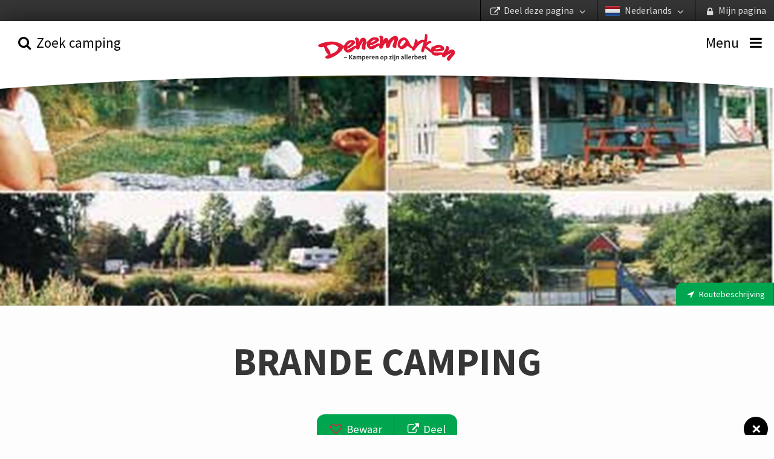

--- FILE ---
content_type: text/html; charset=utf-8
request_url: https://www.deensecampings.nl/camping/brande-camping
body_size: 75583
content:


<!DOCTYPE html>
<html lang="nl-NL" ng-app="app">
<head>
    <meta charset="utf-8">
    <meta http-equiv="X-UA-Compatible" content="IE=edge,chrome=1">
    <meta name="HandheldFriendly" content="True">
    <meta name="MobileOptimized" content="320">
    <meta name="viewport" content="width=device-width, initial-scale=1.0, maximum-scale=1.0, user-scalable=no"/>

    <link rel="apple-touch-icon" sizes="180x180" href="/img/apple-touch-icon.png">
    <link rel="icon" type="image/png" sizes="32x32" href="/img/favicon-32x32.png">
    <link rel="icon" type="image/png" sizes="16x16" href="/img/favicon-16x16.png">
    <link rel="manifest" href="/img/site.webmanifest">
    <link rel="mask-icon" href="/img/safari-pinned-tab.svg" color="#5bbad5">
    <meta name="msapplication-TileColor" content="#00aba9">
    <meta name="theme-color" content="#ffffff">
    <meta name="apple-mobile-web-app-title" content="Danske Campingpladser">
    <meta name="application-name" content="Danske Campingpladser">

    <base href="/">

    <title ng-bind="metaTitle">Brande Camping</title>
<meta name="Description" ng-attr-content="{{metaDescription}}" />
    <meta name="robots" ng-attr-content="{{metaRobots}}" content="index, follow" />

    <script>
	  (function(i,s,o,g,r,a,m){i['GoogleAnalyticsObject']=r;i[r]=i[r]||function(){
	  (i[r].q=i[r].q||[]).push(arguments)},i[r].l=1*new Date();a=s.createElement(o),
	  m=s.getElementsByTagName(o)[0];a.async=1;a.src=g;m.parentNode.insertBefore(a,m)
	  })(window,document,'script','//www.google-analytics.com/analytics.js','ga');

	  ga('create', 'UA-10926970-4', 'auto');
	  ga('send', 'pageview');
    </script>

    

    <link href="/app.css?v=jdaQ-ZmWJ78inikPMnhRicEwBI_Le7lJnJcd8Agk9g01" rel="stylesheet"/>



    <!-- Facebook Pixel Code -->
    <script>
        !function (f, b, e, v, n, t, s) {
            if (f.fbq) return;
            n = f.fbq = function () { n.callMethod ? n.callMethod.apply(n, arguments) : n.queue.push(arguments) };
            if (!f._fbq) f._fbq = n;
            n.push = n;
            n.loaded = !0;
            n.version = '2.0';
            n.queue = [];
            t = b.createElement(e);
            t.async = !0;
            t.src = v;
            s = b.getElementsByTagName(e)[0];
            s.parentNode.insertBefore(t, s)
        }(window,
            document,
            'script',
            'https://connect.facebook.net/en_US/fbevents.js');
        fbq('init', '929828727361347');
        fbq('track', 'PageView');
    </script>
    <noscript>
        <img height="1" width="1" style="display: none"
             src="https://www.facebook.com/tr?id=929828727361347&ev=PageView&noscript=1"/>
    </noscript>
    <!-- End Facebook Pixel Code -->
</head>
<body zf-esc-close>

    <div class="vertical" id="vertical">
        <ul id="top-bar">
    <li><a href title="" zf-open="mysite"><i class="icon icon-lock-1"></i> <span>Mijn pagina</span></a></li>
    <li>
        <a href zf-open="language" title="">
                    <img src="/media/1003/flag-nl.png" alt="Nederlands" width="64" height="43">
Nederlands <i class="icon icon-angle-down"></i>
        </a>
    </li>
    <li><a href zf-open="share" title=""><i class="icon icon-link-ext"></i> <span>Deel deze pagina</span> <i class="icon icon-angle-down"></i></a></li>
</ul>
        <ul class="menu-bar condense medium-expand" ng-controller="updateSlidersCtrl">
    <li class="order-2 medium-order-1"><a href="#" zf-toggle="search" ng-click="updateSliders(); $event.stopPropagation()"><i class="icon icon-search"></i> <span class="show-for-medium">Zoek camping</span> </a></li>
    <li class="order-1 medium-order-2">
        <a href="/" class="logo">
                    <img src="/media/2092/danskecampingpladser-logo-nl.svg" alt="logo" />
        </a>
    </li>
    <li class="order-3 medium-order-3"><a zf-toggle="menu"><i class="icon icon-menu"></i> <span class="show-for-medium">Menu</span></a></li>
    <img src="/GUI/build/assets/img/top-bow-white.svg" />
</ul>
        <div ng-if="loading" id="loading"></div>
        <div ui-view class="grid-content" id="view"></div>
    </div>

        <div class="google-star-rating" itemscope itemtype="http://schema.org/Review">
            <div itemprop="itemReviewed" itemscope itemtype="http://schema.org/Place">
                <span itemprop="name">Brande Camping</span>
            </div>
            <span itemprop="reviewRating" itemscope itemtype="http://schema.org/Rating">
                <span itemprop="ratingValue"></span>
            </span>
            <span itemprop="author" itemscope itemtype="http://schema.org/Organization">
                <span itemprop="name">Campingrådet</span>
            </span>
            <div itemprop="publisher" itemscope itemtype="http://schema.org/Organization">
                <meta itemprop="name" content="Danske Campingpladser">
            </div>
        </div>

    <div zf-panel="" id="menu" position="right">
    <a href="#" zf-close="" class="close-button" ng-click="$event.stopPropagation();">×</a>
    <section class="block-list">
        <form ng-controller="searchCtrl" ng-submit="submit()">
            <div class="grid-block">
                <span class="inline-label">
                    <input type="search" ng-model="query" placeholder="Zoek camping informatie" />
                    <span class="form-label"><a ng-click="submit()" title=""><i class="icon icon-search"></i></a></span>
                </span>
            </div>
        </form>
        <ul>
            <li class="with-chevron"><a href="/">Voorpagina</a></li>
                <li class="with-chevron"><a href="/goed-om-te-weten">Goed om te weten</a></li>
                <li class="with-chevron"><a href="/kampeernieuws">Kampeernieuws</a></li>
                <li class="with-chevron"><a href="/campingactiviteiten">Campingactiviteiten</a></li>
                <li class="with-chevron"><a href="/veelgestelde-vragen-over-de-campingpas">Veelgestelde vragen over de campingpas</a></li>
                <li class="with-chevron"><a href="/praktische-informatie">Praktische Informatie</a></li>
                <li class="with-chevron"><a href="/duurzame-camping-green-stay">Duurzame camping &#183; Green Stay</a></li>
                    </ul>
        <div class="bottom">

            <div class="grid-block">
                <div class="grid-content sidebar-newsletter">
                    <form ng-controller="newsLetterCtrl" name="form" novalidate ng-submit="signup()">
                        <div ng-if="!thanks">
                            <label>Abonneer op nieuwsbrief </label>
                            <p ng-if="error != ''" ng-bind="error"></p>
                            <span class="inline-label">
                                <input type="email" required ng-model="model.email" focus-me="newsLetter.active" placeholder="Uw e-mailadres">
                                <a href="#" class="button">Inschrijven</a>
                            </span>
                        </div>
                        <span ng-if="thanks" class="inline-label">Hartelijk dank voor uw aanmelding</span>
                    </form>
                </div>
            </div>
            <div class="grid-block vertical show-for-small">
                <div class="grid-content">
                    <label>Mijn pagina</label>
                    <ul class="button-group expand">
                            <li ng-controller="loginCtrl"><a href ng-click="open()">Inloggen</a></li>
                            <li ng-controller="registerCtrl"><a href ng-click="open()">Maak een profiel</a></li>
                    </ul>
                    <ul class="button-group expand secondary">
                        <li><a zf-open="share"><i class="icon icon-link-ext"></i> <span>Deel deze pagina</span></a></li>
                        <li><a zf-open="language"><i class="icon icon-flag"></i> Nederlands</a></li>
                    </ul>
                </div>
            </div>
        </div>
    </section>
</div>

    <div zf-panel="" id="search" position="left">
    <form ng-controller="searchFullCtrl" ng-submit="submit()" form-on-change="update()" any-other-click="hide()">
        <div class="grid-block vertical">
            <div class="grid-content">
                <h2>Zoek camping</h2>
                <a href="#" zf-close="" class="close-button" ng-click="$event.stopPropagation();">×</a>
            </div>
            <div class="grid-content" id="text-search">
                <span class="inline-label">
                    <div angucomplete-alt
                         id="text-search-input"
                         placeholder="Waar wilt u naar toe?"
                         pause="200"
                         selected-object="selectedCampsite"
                         input-changed="queryChanged"
                         remote-url="/umbraco/api/searchApi/getComplete?lang=nl-NL&result=3295&q="
                         remote-url-request-formatter="remoteUrlRequestFn"
                         remote-url-data-field="pages"
                         text-searching="Zoek..."
                         text-no-results="Geen campings gevonden"
                         title-field="name"
                         min-length="2"
                         match-class="highlight">
                    </div>
                    
                    <span class="form-label"><a href ng-click="submit()" title=""><i class="icon icon-search"></i></a></span>
                    <span class="form-label"><a href ng-click="toggleMap()" title="Zoek op de kaart"><i class="icon icon-location"></i></a></span>
                </span>
                <div ng-show="searchModel.showMap">
    <figure id="dk-map">
        <svg version="1.1" xmlns="http://www.w3.org/2000/svg" xmlns:xlink="http://www.w3.org/1999/xlink" viewBox="0 0 595.2 673.3" enable-background="new 0 0 595.2 673.3" xml:space="preserve">
<g id="Vestjylland" ng-class="{active: isActiveRegion(4097)}">
<a href ng-click="setRegion(4097)">
<g>
<path fill-rule="evenodd" clip-rule="evenodd" fill="#5A5A5A" d="M235.4,336.2l-0.3-3.4l-0.6-0.3l-1.3,0.1l-2.1,0.2l-1.8,0.5
											h-0.2l-0.8-0.2l-0.6-1.1L227,332l-0.8,0.2l-0.5,0.3l-0.5-0.4l-0.1-0.7l0.1-1.8l1.5-1.3l0.1-0.7l-0.2-0.7l0.4-0.5v-1l0.1-0.5
											l-0.1-0.6h-0.8l-0.4-0.2l-0.1-0.6l0.2-0.2l1.4-1.1l0.1-0.8l-1.4-2l-0.5-0.4l-1.4,0.1l-0.4-0.4l0.4-0.4l0.8-0.6l0.6-0.2l1-0.1
											l0.4-0.4l-0.9-3.3l-0.6,0.1l-0.8-0.2l-0.5-0.2l-0.6-0.5l-0.4-0.7l-1.4,0.1l-0.7-0.1l-1.4-0.1l-1.1-0.3l-2.6-0.5v-1.6l-0.4-0.5
											l-1.1-0.2l0.5-0.5l-0.8-1.5l0.4-0.7l0.3,0.1l1.2,0.5l1.4-0.4l0.5-0.1h2.3l-0.8-1.9l-0.8-0.5l-0.6-0.8l0.5-1.7l-0.6-0.7l0.1-0.4
											v-0.9l-0.7-2.2l2-1l1.1-0.4l0.1-0.6l-0.7-1.1l0.2-0.3l1.2-0.5l0.5-2.2l0.5-0.2l0.7-1.3l0.5-0.1l1.3-0.4l-0.1-0.7l-0.2-0.8
											l-0.5-0.3l-0.1-0.2l-0.1-0.5l0.5-1l0.7-0.9l0.1-0.5l0.5-0.5l0.5-0.4l0.6-4l-0.1-1.4v-1.1l-0.2-5.3l-0.1-0.5l0.1-0.8v-0.9l0.5-1
											l0.1-1.4l-0.1-0.6l-0.9-1l-0.2-0.8l0.4-1l0.2-0.4l0.3-0.7l-0.7-0.8l-1.3,0.5l-1.2,0.1L223,262v-0.8l-1.5-1.5l-2.5-2.8l-0.2-0.5
											l-0.3-1l-0.5-0.2l-1.3,0.3l-1.3-0.5l-1.3,0.6l-0.3,0.2l-0.8,0.8l-1.4,0.5l-0.4,0.3l-0.2-0.1l0.2-2.3L211,254l0.4-1l1-1.2l1.9-0.7
											l0.5-0.5l0.2-1.3l-0.2-0.7l-0.5-1.6l-1,0.3l-3-0.3l-1-0.7l-1.9,0.5l-2.2,0.6l-1-0.4l-0.6-0.1l-1.1,0.7l-0.5-0.5l-0.5-0.4
											l-1.1,0.1l-0.5-0.1l-0.4-0.7l-1.7-0.2l-0.3,0.1l-0.5-0.1l-0.5-0.5l-0.7-0.8l1.3-3l-0.2-2.3l-1.3-0.2l1-3.1l-5.2,1.9l1,2l0.2,0.8
											l-1.3,1.4v1.1l-0.6,0.8l-0.2,1.3l-0.5,0.5l-0.8,0.2l-0.8-0.1l-0.9-0.3l-0.6-0.4l0.2-0.8l-1.4-0.9l-2.1-0.7l-0.4-0.7l0.3-0.7
											l0.5-0.8l0.1-0.6h-0.4l-0.5,0.1l-1.8,0.5l-0.2,0.3l-0.5,0.1l-0.4-0.1l-0.8-1.3h-1.3l-0.9,0.5l-0.4-0.5l-0.5-0.1h-0.3l0.4,1.1
											l0.2,1.2l0.1,1l-0.1,1.3l-0.1,1.3l-0.4,0.5l-0.5,0.6l-0.3,1l0.1,0.7l0.1,0.6l-0.1,1.5l-0.5,1.1l-0.5,0.5l-0.7,0.5l-0.1,0.1
											l-0.2,0.2l0.1,0.6l0.4,0.5l-0.5,1.2l-0.4,2.3l-0.4,3.4l0.4,1.4l0.9,0.9l1.3,0.2l1.4-0.3l1.3-1l1.9-1.4l1.7-0.1l0.6,0.3l-0.5,0.9
											l-0.2,0.6l-0.2,0.9l-0.1,1.4l0.4,1.2l0.1,0.2l-0.4,0.6l-0.9-0.2l-1.1-0.5l-1.1-0.1l-1.1,0.8l-1,0.8l-0.4,1.1l-0.7,0.8l-0.5,0.1
											l-0.3-0.8l0.4-0.6l0.4-0.4l0.3-0.4l-0.7-0.1l-1-0.3l-1.1-0.7l-1.3-1.3l-1.2-1.6l-0.3-1.1v-1.4l-0.6-1h-0.8l-0.1-0.7l0.4-0.7h-0.5
											l-0.3,0.5l-0.4,1.8l-1,0.3l-0.5,0.7l-0.1,1.7l-0.9,1.3l-0.1,0.5l-1.6,1.8l-1,0.6l-0.2,0.6l-1.6,0.2l-0.8,0.5h-1.2l-0.7-0.4
											l-1,0.5H156l-0.4,0.7l-0.7,0.4l-0.6-0.1l-0.2-0.5l-1-1.2l-1.6-1.3l-0.6,0.2l-1.4-1.1l-2.3,1.8l-1.3,0.7l-0.4-0.4l-1.6,0.4
											l-0.2-0.1l-0.2-0.2l-0.4-0.1l-0.4,0.2l-0.3,0.7l-0.7,0.7l-1.4,0.1l-0.5-0.7l-1.3-0.4l-0.7,0.6l0.5,0.7v1.4l0.7,2.1l-0.4,1.4
											l-1,0.2l-0.7-1l-3.2-0.3l-4.8-0.5l-1.4,0.5l-1-0.6l-0.3-0.5l-0.2-2.4l-1.3-2.3l-0.4-2.6v-0.4l-0.1-0.4l-0.8-1.9l-0.5-0.5
											l-0.7-0.9l-1.1-0.5l-0.8-0.2l-0.5,1h-0.8l-0.6,0.5l-0.5-0.4l-0.4,0.3l-0.2,0.7l-0.4,0.2l-1.3-0.7l-0.4,0.1l0.1,0.9l-1.3,1.4
											l-0.7,0.4l-0.4,0.3l-0.2,1.2l-0.4,0.5l-0.2,0.8l0.7,1.7l0.2,2.9l0.2,3.1l-0.8,1.4l-0.6,0.6l-1.1,0.5l-2.6,0.8l-0.5,0.1l-1.2,0.1
											l-2,0.5l-2.1-0.1l-1.4-0.6l-1.1-0.6l-0.5-0.6l-0.1-1.3v-0.8l-0.1-1l-0.6-0.8l-0.4,0.4l-0.8,0.6H97l-0.4-0.3l-0.4-0.5l0.1-0.5
											l0.1-1l0.8-1.2l0.7-0.8l0.5-0.1l0.5-0.2l-0.5-0.4l-0.5-0.5l-0.7-0.7l-1-2.3l-0.5-0.7l-0.4-0.4l-0.4-0.4l0.2-1l0.1-1l-0.4-0.6
											l-0.2-0.5l-0.1-0.8l0.1-0.9v-2.3l-0.6,0.5l-0.5,0.8l-0.5,1.2l-1.1,2.1l-1.6,1.9l-1.2,0.8l-1.2,0.1l-1-0.7l-1-1l-1.9-1.1l-1.7-0.8
											l-2.8-1.3l-3.4-1.5l-1.6-1l-1.6,0.2l-1.9,0.4l-1.5-0.4l-1.7-0.3l-1.9,1.3l-0.2,1.1l-0.1,2l-0.5,0.9l-0.2-0.4l-0.3-0.6V260
											l-0.1-0.6l-0.6-0.7l-0.4-1v-1.2l0.6-0.8l0.8-0.2l1-0.1l-0.1-0.7l-0.5-0.9l-0.8-0.6h-3.7l-1-0.2l-0.8-0.7l-0.4-0.6l-0.7-0.4
											l0.1-0.5l-0.1-1l-0.2-0.4l-0.2-0.1h0.2v-0.1l-0.4-0.6h0.3l0.4-0.4l-0.1-0.5l-1.1-0.7l-2-0.8l-1.6-0.4l-1.4-0.1l-0.9,0.1l-0.5-0.5
											l0.2-1.1l0.5-1l0.7-0.1l0.7-0.1l0.7-0.5l0.5-0.4l1-0.1l0.7,0.2l1-0.4l-0.2-0.9l-0.4-0.5l-0.7-0.4l-1.2-0.1l-0.5-0.4l0.2-0.5
											l0.7-0.4l0.1-1.1l0.3-0.7l0.2-0.8l0.1-0.7l0.2-0.5l0.8,0.2l1.9,0.8l0.3-0.5l-0.7-0.7l-0.1-0.6l-0.3-0.9l-0.1-0.8l-0.1-1l-1.1-0.2
											l-0.9,0.8l-0.9,1.7l-0.9,2l-1.3,2.5l-1.9,5.6l-1.1,4.6l-1.4,4.9l-1,4.1l-0.6,3.2l-0.5,2.6l-0.6,3.7l0.1,3.8l0.4,2.4l0.2,1.6
											l-0.2,3.1l-0.2,3.2l-0.1,7.3l-0.4,7v2.3l0.4,0.2l0.1-0.7l-0.1-0.9l0.2-1l0.6-0.3l0.3-0.4l-0.2-0.5l-0.2-0.5V293l-0.7-0.1
											l-0.1-0.5l0.7-0.8l-0.2-0.4v-0.9l0.1-1.3l0.4-0.1l0.1-0.1l-0.3-2.3v-0.9l0.2-1.2l0.4,0.1l0.2,0.5l0.4,0.4v0.5l0.4,0.5l0.5,0.1
											l0.6-0.1l0.2-0.3l0.2-0.2l0.4-0.3h0.2l0.2,0.2l0.6,0.2l-0.1,0.4l-0.1,0.4l-0.1,0.1v0.4l-0.1,0.5v0.4l0.1,0.5l0.1,0.9l-0.1,0.1
											l-0.6,0.6l0.4,0.4l-0.1,0.4v0.5l0.1,0.4l0.2,0.5l0.4,0.7l0.4,0.8l0.7,1.3l0.1,0.6l0.5,1.3l0.2,0.2l0.4,0.3l0.5,0.8l0.3,0.3
											l1.3,0.3l0.5,0.4l0.7,1l1,0.3l0.4,0.8l0.5,1.3l1.3,1.4l0.5,1.3l0.2,0.2l1.4,0.7l0.9,0.7l0.9,0.1l0.4,0.5l-0.4,0.3l-0.4,0.1
											l-0.8-0.4l-0.7-0.2l-0.6-0.7l-0.5-0.4l-0.4-0.1l-0.6,0.1l0.1,0.3l0.4,0.7l0.1,0.5l1.1,0.5l1.6,0.7l0.9,0.4h0.2l0.1-1l0.2-0.1
											l0.3,0.8v0.3l-0.6,1l-1.4,2.3l-1,0.8l-0.3,0.5l-1,1h-1l-0.4-0.1l-0.8-0.2l-0.4-0.4l-0.1-0.8l-0.1-0.6l0.4-0.7l0.2,0.1v-0.5
											l-0.1-0.5l-0.8-1l-0.1-1.1l0.1-0.3l0.4-0.5l-0.2-0.1l-1.4,0.4l-0.8,0.1l-0.5-0.1l-0.7-0.1l-1-0.7H52l-0.4,0.4l-0.2,0.1l-0.8-0.3
											L50,308l-0.3-0.2l-0.2-1l0.2-0.5v-0.4l0.1-0.5l-0.4-0.2l-0.7,0.4l-0.5,0.2l-0.5,0.3l-0.8,0.3l-1,0.2l-0.2,0.1l-0.4-0.2l-0.1-0.6
											V303l0.6-0.5l0.1-0.2v-0.8l-0.1-0.6l0.2-0.7l0.1-0.5l-0.2-0.2l-0.7-0.1l-0.4-0.2l0.1-0.3l0.7-0.3v-0.3h-1v6.2l0.1,7l0.4,4
											l0.3,3.5v0.4l0.1,1.7l-0.1,2.7l-0.4,3.7l-0.2,1.6l-0.1,1.7l-0.5,5v0.2l-1.3,8.7l-0.2,3l-0.2,1.9l-0.2,1.4l-0.2,1.7l-0.2,3.3
											l-0.5,3.4v2.9l0.2,1.8l0.1,0.9l0.2,1.6l0.4,2l0.6,2l0.8,0.2l0.6-0.3l0.5-0.2l0.8,0.1v-0.6l-0.5-0.2l-0.1-0.5l-0.2-1.1l-0.2-1
											v-1.3l-0.2-1l-0.1-1.6l0.1-1.1l0.2-0.5l0.1-1.3l0.1-0.7l0.4-1.3l0.2-1.9l0.1-2l0.8-1.7l0.8-0.8l-0.5-0.5l-0.2-0.3l-0.2-0.8
											l-0.4-0.7l-0.5-0.5l-0.4-0.8h0.5l1,0.4l0.9,0.8l0.3,0.6l0.4,0.8l0.4-0.2H50l1.4,0.5l2.4,1l1.7,0.7l0.7,0.5l0.7,0.6l0.4,0.7
											l0.9,0.4l0.5,0.2l1,1.3l1.1,1.1l1.5,1l2.2,1.5l0.1,0.7v1.2l-0.1,1.1l0.1,1.7l0.2,0.8l0.2,1.1l-0.1,0.8v1.1l0.2,1.2l0.1,1l0.3,1.4
											l0.8,2.2l1,1.7l0.4,0.4l0.5,0.2l0.7,0.7l0.2,0.5l0.4,0.4l0.6,0.2l0.2,0.3l-0.1,0.6l-0.2,0.5l0.2,0.4l0.5,0.4H71l0.3,0.1l0.1,0.7
											h0.4l0.3,0.2l0.1,0.6l0.1,0.9l-0.1,1.2l-0.1,1.4l-0.6,2l-0.1,0.4l0.4,0.2v0.5l-0.5-0.1l-0.5,0.2l-0.1,0.4l0.2,0.4l0.5,0.1
											l0.8-0.1v0.2l0.4,0.4l0.6,0.2l-0.8,0.4l-0.4,0.6l-0.5,0.6l-1,0.6l-0.7,1.1l-1.7,1.6l-1.1,1.6l-0.5,0.8l-0.6,0.2l-0.7,0.4
											l-0.8,0.9l-1.5,1.1l-1.6,0.7l-0.2,0.5l-0.2,0.6l-0.4,0.4l-0.7,0.1l-0.8-0.5l-0.2-0.4l-0.6-0.4l-0.3,0.6l-0.1,0.8l0.3,0.2l0.3,0.1
											l-0.1,0.4l-0.4,0.4l-1.1,0.4l-1-0.2l-0.4-0.8l0.4-0.8l0.4-1l-0.2-0.7l-0.7,0.1l-0.1-0.5l0.8-0.4l0.4-0.1l0.7-0.1l0.5,0.4l0.6-0.1
											l0.7-0.2l0.4-0.5l0.2-1l0.4-1.1l0.7-0.5l0.5-0.7l-0.7-0.4l-0.7-0.1l-0.5-0.5l-0.7,0.2l-0.7,0.2l-0.1,0.2v0.5l-0.4,0.3l-0.9-0.9
											l-0.3-0.5l-0.1-0.8v-0.5l-0.5-0.2l0.2-0.4l0.3-0.2l0.7-0.1h0.7l0.7-0.4l-0.4-0.3l-0.6-0.1l-0.6-0.1L56,392l-0.9,0.1l-0.8-0.2
											h-0.7l-0.2,0.2l0.1,1.1v0.5l0.1,0.4l0.5,0.7l-0.5,0.4l-0.5-0.1l-0.6,0.3v0.5l0.4,0.7l0.6,0.8l-0.1,0.5l-0.2,1.3l-0.7,0.8
											l-0.9,1.2l-0.8,0.8l-0.4,1.3l0.1,0.2l0.2,1.4l0.1,1.1l-0.6-0.2l-0.2-0.9l0.1-1.2l-0.2-1.2l0.5-1.7l0.7-1.1l0.5-1.2l-0.3-0.8
											l-0.6-0.8l-0.2-1l-0.1-1.1l-0.4-1.7l-0.3-2v-0.8l-0.2-0.5l0.4-0.7l-0.4-0.5l0.1-0.5l0.5-0.6l-0.3-1l-0.5-1l0.2-0.8l-0.2-1.1
											l-0.1-1.1l0.2-0.3l0.6-0.1l-0.4-1l-1-0.8l-0.3-0.7l-0.5-1.1l-0.5-1.2l-0.2-0.8v-0.8l-0.6-1l-0.4-0.7l-0.1-1.1l-0.7-1.4l-0.4-0.1
											l-0.7,0.2l-0.4,0.5l0.1,0.8l0.5,1.3l0.5,1.6l1.1,4l0.5,4.1l0.6,9.4l1,6.4l0.5,5.9l0.4,2l0.3,1.5l0.4,4.1l0.1,3.3l-0.4,1.9
											l0.2,0.3l-0.1,1.6l-0.3,1l-0.1,1.1l-0.1,1l-0.6,1.7l-0.3,2v0.2l-0.2,1.3l-0.5,1.9l-1.1,3.1l-0.4,2l-0.9,2.8l-1.2,3.7l-1.1,2.9
											l-1.6,4.9l-1.4,3.4l-1.9,4l-0.2,0.5l0.2,0.5l0.5,0.3l0.7,0.7l2.2,1l3.7,1.6l3.7,1.8l2.8,2l2.5,1.9l3.8,3.2l4.6,3.7l1.1,0.5
											l0.5-0.1l0.1-0.8l0.1-1.1l-0.1-1.4l-0.3-0.8l-0.7-0.7l-0.7-0.7l-0.4-0.9l-0.2-0.5l-2.3-1.6l-0.5-1.1l-0.1-0.7l0.4-0.7l0.1-0.4
											l-0.6-0.5l-0.8-0.5l-0.7-0.6l-0.9-1.6l-0.1-1.4l0.2-1.7l0.3-1.1l0.4-0.1l0.4-0.9l0.2-0.6l0.4-0.7l0.7-0.7l0.5-0.8l0.5-0.7
											l0.4-0.2l0.4-0.2l0.8,0.2l1.2,0.2l1.2,0.4l1.1,1.1l0.2,0.4l0.2-0.2l0.4-0.4l0.2-0.4l0.7-1.3l1.6-0.7l0.2-0.8l1.1-0.1l0.2,0.9
											l0.5,0.8l3.5,2.2l1.3,1.4l-0.8,2.9l1.6,0.7l0.8,0.2l1.3-0.2l1.4,0.9l0.4-0.3l0.5-0.5l-0.3-0.5l-0.7-1.4l1-0.8l0.8-0.4l0.6-0.7
											l-0.6-1.5l0.1-0.7l0.2-0.3l0.4-0.2l1,0.7l3.1-0.5l0.4-0.1h1.8l1.9-0.2l0.6,0.1l1.6,2.9l0.1,1.4l1.1,0.8l0.7,1.8l4.5-1.2l0.5-2.3
											l2-0.6l0.1,1.7h1.2l1.8,3.3l0.7-0.1l0.8-0.1l2.2,1.7l1.3,1.5l1.1,0.8l0.3-1.1l1.3-2.3l2.1-1.3l0.7-0.8l0.8-3.5l0.8-1.2l0.7,0.1
											l1.6-0.8l0.8,0.4l5-2l2.5-0.6l0.8-1.4l0.4-0.3l1.8-0.4l1.1-2l-0.6-0.9l1.6-0.2l3.3-0.4l1.9,0.8h1.3l1.4,1l0.5,1.3l0.2,0.4
											l-0.3,0.6l0.9,0.4l1.1-0.1l2.7-0.1l1.3,1l1-0.1l1,0.1l1.6,0.6l0.3,0.4v0.5l1-0.5l1-0.4l2.2-0.5l0.3-1.4l1.2-0.7l1.3-0.3l3,0.1
											l0.8-0.2l1-0.7l1.6-0.1l1.1-0.3l2.3-0.1l0.4,1l-0.4,1l0.1,0.9l1.1,1.4l1.1,0.9l2.8,1.1l2.8,0.8l3.2,0.5l0.3,0.8l2,0.4l0.6-1.3
											l2.3-1.6l4.2,2.1l0.2,1.3l2-0.1l2.5-0.7l1.5-2.6l1.6-1l0.7-1l1-2.5l0.1-1l-0.3-0.8l-0.2-2.8l0.1,1l1.6,1.1l0.2,0.5l0.5,0.3
											l0.5,1.4l0.6,0.3l0.4,4l0.3,1.9l0.5,0.4l1,0.3l2.2,0.1l1.3-1.3l1.5-2.6l1.1-0.8l1.3-0.2l1.4-0.5l0.2-1l1.1-1.9l2.1-0.1l1.3,0.2
											l0.3,0.4l0.1,1.7l0.5,1.1l0.2,0.1l1.7-0.2l0.9,0.5l1-0.5l1.1-0.7l2.2-0.9l0.6-0.7l0.2-0.5l0.3-0.7l0.3-0.8l-0.6-0.2l0.1-0.4
											l0.5,0.1l-0.3-0.5l-0.3-1.5l0.1-1.1l-0.2-1l-0.3-0.8l-0.1-0.4l-1-0.7l-0.4-0.4l-0.6-0.4l-0.8-0.3l-0.6-0.2l-1.3-0.7l-0.5-0.8
											l-0.4-0.6l-0.2-0.4l-0.2-0.7l-0.7-0.5l-0.5-0.5l-0.7-0.5l-0.4-0.5h-0.4l-0.6,0.2l-0.4,0.1l-0.5-0.1l-0.7-0.4l-0.7-0.2l-0.6-0.1
											l-1.3-0.2l-0.9,0.2l-0.1,0.1l-1.3,0.2l-1.3,0.2l-1.1-0.3l-1-0.2l-0.7-0.4l-0.8-0.5l-0.3-0.3l-0.1-0.4l-0.2-0.2l-0.8-0.1l-0.2-0.3
											l1.3,0.1v-0.2l0.9-0.1l0.5,0.1l1.3,0.4l0.8-0.2h1.6l2.6-0.2l1.3-0.2l2.2-0.3l1.1-0.2l0.6-0.2h0.1v-0.1l0.2-0.4l0.6-1.1l0.5-1
											l0.4-0.8l0.1-1.6l-0.1-1l-0.4-1.1l-0.1-1.4l-0.6-0.5l-1.7-0.4l-0.4,0.8l-1-0.1l-1.3-0.5h-1.1l-1.3,0.8h-1.4l-0.4-0.8l0.2-0.8
											l-0.7-0.5L207,420l3.4-6.6v-0.9l-0.3-0.3l-1.1,0.2l-0.2-0.7l-1.7-0.4l-1.8,1.9l-0.8-0.4l-2.3,2.2l0.1-1.9l-1.4,0.3l-1.3-1.5
											l-0.1-0.2l-0.7-1.7l-0.2-1l-0.5-0.8l-0.3-1.7l-0.7-0.5v0.4l-0.1-0.5l-1-0.2l-0.4-0.5l0.1-0.5l-2.1-0.2h-1.7v-1.7l0.9-1.1
											l-1.4-0.7l-0.1-0.8l1.1-0.8l-0.1-0.6l-1.2-1l-2.6-3.9l-0.7-0.2l-0.5-0.1l-0.2-0.4l-1.7-2.9l-0.7-2.8l1,0.4l1.5,1.3l4.6,1.6
											l2.3-0.9l3.7,0.5l1.1,0.9l0.2,0.1l1-0.7l3.1-0.2l0.3-0.4l0.2-1l-0.2-0.8l-2.4-0.6l-0.8-0.5l-0.2-1.9l-0.8-1l-0.2-1.5l-0.7-3.2
											l-0.8-1.3l-2.2-3.5l-0.5-0.4l-0.5-0.3l-0.8-1.1l2.9-0.2l1.6-1.6l0.9-0.3l1-0.1l1.3,1h0.4l0.6-0.2v-0.6l-0.1-0.3l1.1-0.7l0.8,0.1
											l1.1,0.7l0.8,1l0.6,0.1l0.5-0.8l0.4-0.7l1.3-0.1l0.5-2.4l-0.2-1l0.6-1.2l-0.1-0.8l-0.7-0.6l-2.3-1.4l-0.7-0.8l-0.4-1.1l-0.9-1
											l2.2-2.3l0.6-0.1l2.6,0.6l1.3,0.1l0.4-0.7l-0.2-1.8l-0.8-2.6l-0.1-1.9l0.2-2.8l1-1.7l0.6-0.3l1.4,1.3l0.7,0.5l1.1,0.1l0.2,0.5
											l0.7,0.3l0.6-0.3l1.1-0.9l0.8,0.8l0.5,0.2l0.6-0.1l0.7-1.3l0.2-1.5l1.2-1.5l0.4-0.5l0.7-0.2l-0.4-1.3l0.2-1.4l-0.1-1.2l0.1-0.4
											l0.2-0.1l0.7-0.5l0.5-0.2l0.4,0.4h0.3l0.7-0.4l1.1-0.9l1.7,0.4l4.9-1l1.9,0.3L235.4,336.2z M54,318.7l0.7,0.1l0.4,0.1L54,318.7z
											 M117.5,434.2l0.5-0.2l0.5-0.1L117.5,434.2z M124.1,436.3l-1.3,0.2l-0.4-0.1l0.5,0.1l1.3-0.2l1.6,0.2L124.1,436.3z M127.9,441.7
											l0.5-1.9v-1.7l0.1,1.4L127.9,441.7z M152.6,302.8l-1.7-2L152.6,302.8l0.2,2L152.6,302.8z M157.6,433.6l2.3-1l-2.3,1.1V433.6z
											 M157.1,442.6v0.8l-0.1-0.5l0.1-0.9l0.8-1.5L157.1,442.6z M160.6,445.2l-2.3-0.1l3.2,0.1H160.6z M172.5,382.9l-0.5-1l1,1.7
											L172.5,382.9z" />
<polygon fill-rule="evenodd" clip-rule="evenodd" fill="#5A5A5A" points="53,303.2 52.7,302.9 52,303.9 50.8,304.1 50.5,305.2
											52.3,305.2 			" />
<polygon fill-rule="evenodd" clip-rule="evenodd" fill="#5A5A5A" points="197.1,405.8 197,405.8 197.2,406 			" />
									</g>
    </a>
    <polyline fill-rule="evenodd" clip-rule="evenodd" fill="#5A5A5A" points="203.1,546.3 203.3,545 203.4,544.3 204.9,544.7
									206,546.5 205.4,548.3 204.6,548.2 204.1,548.3 203.7,548.1 203.7,546.8 203.1,546.3 	"/>
</g>                <g id="Sydjylland" ng-class="{active: isActiveRegion(4096)}">
<a href ng-click="setRegion(4096)">
<g>
<polyline fill-rule="evenodd" clip-rule="evenodd" fill="#5A5A5A" points="204.1,455.9 205.8,457.9 206.2,458.9 206.2,459.7
									206.8,460.8 208,461.8 207.7,462.6 206.5,463.2 206.3,464 206.4,465.3 206.5,466.3 206.8,466.5 207.3,466.7 207.9,466.9 208.4,467
									209,467.1 209.4,467.3 209.8,467.9 210.1,468.5 210.4,469.1 210.8,469.3 211.4,469.1 211.9,468.9 212.4,468.9 212.7,469.1
									213.1,469.4 213.8,469.5 213.8,469.2 214.1,468.5 214.3,468.3 214.9,467.6 215.3,467.2 215.9,466.5 216.3,466.1 217.5,465.8
									218.9,466 219.5,466.2 220.5,466.6 221.1,466.9 222.1,467.2 222.8,467.4 223.5,467.5 224,467.7 224.2,467.2 224.3,466.7
									224.3,465.4 224,464.7 223.9,464 223.8,463.6 223.5,463.1 223.4,462.5 223.3,461.8 223.1,461.2 223.1,460.7 223.3,460.1
									223.6,459.7 224.5,459.4 225.1,458.9 225.6,459.1 226.3,459.2 226.7,459.4 226.9,459.7 227.3,459.7 227.3,459.1 227.3,458.6
									227.3,458.1 227.5,457.6 227.8,457 227.8,456.9 228.1,456.4 228.4,455.9 228.9,455.5 229.5,454.9 229.7,454.4 229.8,453.8 230,453
									230.3,452.5 231.4,451.4 232.1,451 233.2,450.3 234,449.7 235,448.9 235.7,448.4 236.5,447.7 236.9,447.1 237.1,446.9 237.4,446.4
									237.4,446.2 236.9,445.9 235.9,446 235.4,446.1 234.7,446 234.1,445.9 233.3,445.8 231.9,445.7 230.5,445.9 229.2,446.2
									227.8,446.4 226.1,446.2 225.2,445.6 224.9,445.1 224.3,445.1 224.3,445.5 224.9,445.7 224.6,446.5 224.3,447.2 224,447.7
									223.4,448.4 221.3,449.3 220.2,449.9 219.2,450.5 218.3,449.9 216.6,450.1 216.4,450.1 215.9,449 215.8,447.3 215.5,446.9
									214.2,446.7 212.1,446.8 211,448.7 210.8,449.6 209.4,450.1 208.1,450.3 207,451.1 205.5,453.8 204.2,455.1 204.1,455.9 	" />
<polyline fill-rule="evenodd" clip-rule="evenodd" fill="#5A5A5A" points="282.4,278 283,277.7 282.4,278 	" />

<polyline fill-rule="evenodd" clip-rule="evenodd" fill="#5A5A5A" points="63.7,466.1 63.9,466.4 64.2,466.8 64.4,467.2
									64.7,467.8 65.2,468.3 65.8,468.9 65.9,469.4 65.8,469.8 65.1,469.5 64.4,468.7 63.8,468.2 63.5,467.6 63.2,466.9 63.4,466.4
									63.7,466.1 	" />
<polygon fill-rule="evenodd" clip-rule="evenodd" fill="#5A5A5A" points="82.3,502.4 81.9,501.8 82,501.1 81.9,500.1 81.8,499.2
											81.7,498.2 81.3,496.7 81.4,495.3 81,494.3 80.3,493.4 79.6,492.8 79.3,491.9 80,490.5 80.8,490 81.1,489.1 80.9,488 80,485
											79.5,483.6 78.7,483 77.6,483.5 77.1,484.1 76.8,485.2 76.1,485.6 75.2,484.8 74.8,484 74.5,482.8 74.6,481.4 74.9,478.1
											74.5,477.5 73.1,476.9 71.3,476.5 70,477 69.3,477.9 68.6,479.9 68.6,481.3 68.7,482.2 68,481.7 67.7,480.5 67.6,478.1
											67.1,478.1 66.2,478.9 65.8,480.2 65.9,481.3 66.3,482.1 67.4,483.1 69.1,484.4 70.1,485.4 71.2,487.1 72.6,490 73.7,492.5
											74.5,494.5 75.4,497.4 76.1,499.4 77.2,500.9 78.1,501.8 81.2,502.6 			" />
<polygon fill-rule="evenodd" clip-rule="evenodd" fill="#5A5A5A" points="197.6,473.7 197,473.2 197.6,473.7 			" />
<polygon fill-rule="evenodd" clip-rule="evenodd" fill="#5A5A5A" points="224.3,518 224.2,518.5 223.6,518.9 223.9,519.8
											224.6,520.6 226,520.9 227.5,520.4 227.9,519.7 228.8,518 229.3,516.7 229.3,516.1 229,515.5 228.3,515.5 228.2,516.1 228.4,517
											227.7,517.5 227.9,518.6 227,518.6 227,516.9 226.6,516.3 225.6,515.8 224,516.3 223.4,517.1 223.5,517.6 			" />
<polygon fill-rule="evenodd" clip-rule="evenodd" fill="#5A5A5A" points="263.3,592 263.2,590.9 262.9,590.4 262.2,589.9
											262,589.3 261.5,588.4 260.9,587.5 260.7,586.1 260.7,585.4 260.1,583 259.4,581.8 258.7,580.9 258.3,579.8 257.9,578.9
											257.8,578.7 257.1,577.9 256.7,576.7 256.2,575.6 255.6,574 255.1,572.8 254.2,571.9 252.7,570.9 251.8,569.7 251.3,568.4
											250.3,568 250.2,567.8 250.1,567.8 250.1,567.8 248.7,566.5 246.8,566.2 245.5,566.2 242.6,565.3 241.2,564.4 239.2,562
											238.4,560.8 238,560.6 236.8,560 236.4,559.8 235.7,559.1 235.3,558.3 234.4,557.2 234,556.9 233,556.4 228.5,553.9 227.6,553.4
											225.2,553.7 224,554.2 222.9,554.3 221.8,554.4 218.6,556.4 216.4,557.9 215.8,558.5 215.6,559.1 214.1,559.9 213.9,560.1
											213.8,560.6 214,561.2 214.1,561.9 214.7,562.4 215.4,562.4 216.5,562.4 217.3,562.6 219.1,563.2 219.5,563 219.5,562.6
											220.2,562.3 220.6,562.1 220.9,561.7 221.5,561.4 221.7,561.7 221.5,561.8 221.5,562.2 221.9,562 222.3,562 222.8,561.8
											223,561.5 224,561.3 224.4,561.5 224.3,561.8 222.9,562.4 222.6,563 222.5,563.3 221.6,563.2 221.3,562.7 220.8,562.7
											220.4,562.9 219.8,563.3 219.2,563.6 218.5,563.6 216.5,564.4 216.5,565.4 216.7,566 217,566.2 217.8,566.5 218.2,567.1
											219.1,567.5 219.8,568 220.1,568.5 221,569.1 221.5,569 222.6,568.6 224.2,568.4 225.4,568.5 227.5,568.2 228,568 228.8,568
											231.5,568 231.9,568.3 231.3,569 230.4,569.5 230,569.8 229.7,570.2 229.7,570.6 230,570.8 230.6,570.8 231.2,570.8 232,570.5
											232.6,570.4 232.7,570.7 232.1,571 231.3,571.2 230.6,571.7 230.3,571.9 230.2,572.3 230.5,573.1 231.1,573.2 231.8,573.4
											233,573.7 234,573.7 235.4,574.2 236.1,574.7 236.8,575.2 237.1,575.4 237.1,575.8 237.7,575.9 238.2,575.9 239.1,575.9
											238.7,575.9 238.2,575.9 238.3,576.5 238,576.7 237.2,576.6 236.8,577 236.5,577.7 236.6,578.2 237.1,578.5 237.9,578.8
											238.5,579.1 238.3,579.4 237.7,579.5 237.1,579.5 236.6,579.8 236.9,580.3 237.3,580.7 238.4,581.3 239.3,581.2 240.1,581.3
											239.8,581.6 239.7,581.6 239.3,581.9 237.7,582.8 237.2,583.1 236.9,583.8 236.2,583.7 235.5,583.4 235.5,582.7 235.7,582.1
											235.1,581.8 234.5,580.7 233.7,579.7 233.1,578.5 232.3,577 231.2,576 230.2,575.8 229.1,575.4 227.5,573.7 227.2,574.4
											228,576.3 228.2,577.4 228.2,578.9 228.4,580.4 228.8,582.2 228.6,583.1 229,584.3 229.6,585.5 230.2,586.3 230.9,587.6
											230.8,588.1 231,588.7 231.5,589.4 232.3,590.5 234.5,591.3 235.5,591.5 237,591.5 237.8,591.1 238.9,590.5 240.8,589.7
											240.9,589.7 241.9,589.2 242.5,588.5 242.8,588.1 244.2,588.1 245.3,588.4 246.4,589.1 246.9,589.7 247.9,590.2 248.8,590.6
											249.5,590.9 250.3,591.7 251.6,592.6 252.2,592.9 252.7,593.2 253.5,594.1 254.5,595.1 254.8,597.1 254.1,597.5 253.4,597.1
											253.1,596.8 252.7,596.3 252,595.7 251,595.7 250.6,595.4 250.1,595.1 249.7,594.5 249.4,594.2 248.9,594.1 248.5,593.9
											247.9,593.4 247.6,593.2 247,593.2 246.4,593 246.1,592.6 244.8,591.1 244.1,590.4 243.1,590.6 242.8,590.9 242,591.7 241,592.4
											240.6,593.8 240.6,594.3 242,595.7 242.8,596.4 243.5,596.6 244.4,596.6 245.2,596.9 245.9,597.2 246.8,598 249.1,599 250.3,599
											251.7,599 252.8,599.1 254.2,598.8 255.1,598.1 255.5,596.9 255.6,596.3 256,596.2 256.7,595.7 257.8,594.9 260.3,594.5
											261.4,594.7 262.5,594.7 263,594.5 263.6,593.3 			" />
<path fill-rule="evenodd" clip-rule="evenodd" fill="#5A5A5A" d="M230.1,587l-0.6-0.4l-0.3-0.1l-0.4-0.4l-0.2-0.4l0.2-0.4
											l-0.1-0.3l-0.5-0.4l-0.5-0.5l-0.1-0.6l0.1-1.6l-0.1-1.4l-0.1-0.5l-0.5-1.9l0.1-1l-0.4-0.8l-0.2-0.5l-0.4-0.7l-0.2-0.5l0.1-0.7
											l-0.2-0.9l-0.5-0.7l-2.3-0.2l-1-0.1l-0.8,0.1l-0.8,0.2l-0.6-0.4l-0.5-0.5l-0.7-0.4l-0.7-0.5l-0.9-0.5l-1.1-0.7l-0.6-0.4l-0.7-0.4
											l-0.7-0.2l-0.8-0.4l-0.1-0.1l-0.4-0.5l-0.5-0.7l-1-1.9l-0.3-0.5l-0.2-0.7l-0.2-0.6l-0.6-0.6L209,562l-0.8-0.1l-0.4-0.4l-0.7-0.1
											l-0.2,0.4l-0.2,0.7l-0.3,0.5l-1,0.4l-1.1,0.4l-1.9,0.8l-1.4,0.5l-0.7,0.4l-0.8,0.7l-0.7,0.7l-0.8,0.3l-0.8,0.1l-0.9-0.2l-1.1-0.1
											l-0.3,0.1l-0.8,0.1l-0.8-0.1l-0.6-0.3l-0.3-0.7l-0.5-0.5l-0.7,0.1l-0.8-0.1l-0.5-0.6l-0.4-2.5l0.3-0.5l0.9,0.2l0.7,0.2l0.8-0.1
											l0.7-0.2l0.7-0.3l1-0.6l1-0.5h0.8l1,0.1l0.7,0.2l1-0.1l1-0.7l0.8-0.8l0.6-0.7l0.7-1l1.3-1.3l0.8-0.5l0.2-0.8l-0.1-1.1l-0.1-1
											l-0.4-0.7h-1l-0.3-0.1l-0.2-0.3l-0.2-1.1l-0.5-1l-1.1-0.8l-1.1-0.4l-0.5-0.2l-0.4-0.4l-0.3-0.4L198,547l-0.7-0.2l-0.5,0.1
											l-0.2,0.2l-0.4,0.2l-0.2-0.2l-0.2-0.1l-1,0.5l-0.4,0.1l-0.6,0.1l-0.1-0.1l-0.1-0.3l0.1-0.2l0.2-0.2l-0.1-0.2h0.2l0.1-0.1l0.1,0.3
											v0.2l0.2,0.2l0.3-0.1l0.3-0.6l0.1-0.4l-0.2-0.1l-0.3-0.1l-0.1-0.2l0.1-0.4l0.2-0.3l0.2-0.1l0.4-0.2l0.1-0.1l-0.1-0.1h0.1l0.2-0.1
											l0.2-0.1l0.2,0.1l0.3,0.1h0.4l0.2-0.1l0.4,0.2l0.4,0.2l0.7,0.2l0.8,0.2l0.6-0.1l0.4-0.1l0.2-0.3l-0.2-0.8l-0.7-0.2l-0.3-0.5
											l-0.5-0.6l0.2-0.4V541l-0.4-0.4l-0.4-0.3l-0.6-0.1l-0.1-0.4l0.5-0.4l1-0.4l1.4-0.6l0.9-0.7l1-0.5l0.7-0.7l0.2-0.5l0.4-0.4
											l1.1-0.5l1.1-0.2l0.5-0.5l0.4-0.5l0.1-0.5l0.5-0.6l0.4-0.5l0.7-0.2l1-0.1h1l0.7,0.2l0.6,0.1l0.4,0.1l0.5,0.1l0.4,0.3l0.4,0.5
											l0.3,0.5l0.4,0.7l-0.2,0.2l-0.4,0.1l-0.4-0.1l-0.2-0.2v-0.5l-0.1-0.4H212l-0.2,0.3l0.1,0.5l0.1,0.4l0.2,0.5l0.4,0.2l0.5,0.2
											l0.7-0.2l0.8-0.5l0.8-0.7l1.1-0.7l0.4-0.4l1.4-0.8l1.3-0.6l0.5-0.7l0.2-0.8l-0.1-1.4l-0.4-1v-0.7l0.1-1l-0.3,0.2l-0.5,0.3
											l-0.4,0.1l-0.1,0.6l0.2,0.3l-0.4,0.2l-0.7,0.1l-1.3,0.4h-0.6l-0.3-0.4v-0.2l0.3-0.1l0.1-0.5l-0.1-0.7l0.1-0.4l0.2-0.3l0.5-0.3
											l0.6-0.1l0.3,0.5l0.3,0.2h0.1l0.4,0.1l0.5-0.1l0.3-0.2l0.3-0.4l0.4-0.4l0.4-0.2l0.6-0.2l0.8-0.7l0.4-0.4l0.2-0.5l-0.1-0.7
											l-0.1-0.8L222,521l0.2-0.3l0.2-0.4l0.1-0.6v-0.5l-0.4-0.5l-0.5-0.7l-2.2-1.1l-1.1-0.7l-0.8-0.4l-0.7-0.5l-0.4-0.5l-0.2-0.3
											l-0.4-0.2l-0.2-0.1h-0.3l-0.6,0.1l-0.4-0.1L214,514l-0.2-0.2l-0.6-0.1l-1,0.4l-0.5,0.7l-0.4,0.7l-0.5,0.7l-0.5,0.3l-0.5,0.2h-0.5
											l-0.8,0.2l-0.6,0.3l-0.2,0.8l-0.2,0.8l-0.1,0.4l-0.2,0.6l-0.4,0.4l-0.5,0.4l-0.4,0.4l-0.5,0.4l-2.2,0.2l-1.6-0.3l-0.8-0.1
											l-0.7-0.2l-0.8,0.1l-1.1,0.4l-0.1-0.2l0.9-0.5l0.8-0.1l1.5,0.1l1.3,0.1h1.5l1-0.1l1-0.4l0.4-0.5l0.5-0.4l0.3-0.6l0.1-0.7l0.1-0.7
											l0.2-0.5l0.6-0.3l0.4-0.2l1.1-0.2l0.7-0.1l0.6-0.5l0.4-0.5l0.4-0.9l0.5-0.8l0.7-0.5l0.5-0.1l0.5-0.2l0.2-0.6l0.4-0.1l0.2,0.2
											l0.1,0.8l0.3,0.4l0.4,0.2l0.4,0.2l0.4-0.2h0.4l0.4,0.2l0.4,0.2l0.3-0.2l-1-1.1l-1.1-1.6l-0.6-1.2l-0.2-0.8l-0.7-0.5l-0.5,0.2
											l-0.7,0.4l-0.8,0.1l-0.3-0.2l1.3-0.9l0.4-0.5l0.2-0.7l1.1-1l0.1-0.8l-0.2-1.3l-0.1-1l-2.6-3l-2.3-0.1l-5.1,3.1l-0.1,0.9v-0.8
											l-1.3,0.8l6.5-4l-0.2-0.6l1.3-2.9l0.5-0.3l0.4-1.3l-0.2-1.6l-3.1-5.8l-0.1-0.1l0.4-0.6l0.2-0.5l1.1-0.6h1.4l0.7-0.1l0.7-0.2
											l0.8-0.2l0.8-0.5l0.6-0.5l1.1-0.5l0.5-0.4l0.3-0.7l0.4-0.7l0.7-0.5l0.5-0.1l0.2-0.2l0.5-0.7l0.3-0.5l-0.2-0.8l-0.5-0.5l-0.4-0.5
											l-0.5-0.4l-0.7-0.3l-0.4-0.8l-0.5-0.6l-0.7-0.6l-0.7-0.7l-0.6-0.4l-0.3-0.5l-0.5-0.5l-1.2-0.9l-0.5-0.2l-1.3,0.1l-0.5,0.1
											l-0.3-0.3l-0.5,0.4l-0.7,1.2l-0.5,0.4l-0.7,0.1l-0.6-0.1l-0.5-0.3l-0.8-0.4l-0.7,0.1h-0.9h-0.2l-0.3,0.1l-0.6,0.4l-0.7,0.2
											l-0.8,0.4l-1,0.3h-0.1H199l-0.5-0.1l-0.6-0.3l-0.3-0.2l-0.5-0.1l-0.1-0.4l0.2-0.3l0.5-0.5l0.5-0.4l0.8-0.5l0.6,0.1l0.8,0.1
											l1.3,0.1h0.8l1,0.2l1.4,0.1l0.5-0.2l0.9-0.1l0.7,0.2l0.3-0.7v-0.7l-0.2-0.5l-0.5-0.7v-0.5l0.4-0.5l0.5-0.5l-0.2-0.4l-0.5-0.1
											l-0.5,0.1l-1-0.2l-0.2-0.4l0.1-0.5l0.1-0.3h0.6l0.5,0.2l-0.1-1l-0.1-1.3l0.1-0.8l1.3-0.6l0.2-0.8l-1.1-1l-0.7-1.1v-0.7l-0.4-1
											l-1.7-2l0.1-0.8L202,455l-1-0.3l-0.5-0.4l-0.3-1.9l-0.4-4l-0.6-0.3l-0.5-1.4l-0.5-0.3l-0.2-0.5l-1.6-1.1l0.1,1.9l0.3,0.8l-0.1,1
											l-0.8,2.3l-0.8,1.1l-1.6,1l-0.5,1.2l-0.2,0.3l-0.8,1.1l-1.6,0.3l-0.8,0.4H189l-1.4,0.1l-0.2-1.3l-2.5-1.3l-1.7-0.8l-2.3,1.6
											l-0.4,1l-0.2,0.3l-2-0.4l-0.3-0.8l-3.4-0.5l-1.1-0.3l-1.5-0.5l-0.1-0.2l-2.8-0.8l-1.1-0.9l-1.1-1.4l-0.1-0.9l0.4-1l-0.4-1
											l-2.3,0.1l-1.1,0.3l-1.6,0.1l-1,0.7l-0.8,0.2l-3-0.1l-1.3,0.3l-1.2,0.7l-0.3,1.4l-2.2,0.5l-1,0.4l-1,0.5v-0.5l-0.3-0.4l-1.6-0.6
											l-1-0.1l-1,0.1l-1.3-1l-2.7,0.1l-1.1,0.1l-0.9-0.4l0.3-0.6l-0.2-0.4l-0.5-1.3l-1.4-1h-1.3l-1.9-0.8l-3.3,0.4l-1.7,0.2l0.7,0.8
											l-1.1,2l-1.8,0.4l-0.4,0.3l-0.5,1l-0.3,0.5l-2.3,0.5l-5.2,2.1l-0.8-0.4l-1.6,0.8l-0.7-0.1l-0.3,0.4l-0.5,0.8l-0.8,3.5l-0.7,0.8
											l-0.5,0.3l-1.6,1l-1,1.7l-0.6,1.7l-1-0.7l-1.4-1.7l-2.2-1.7l-0.8,0.1l-0.7,0.1l-1.8-3.3h-1.2l-0.1-1.7l-2,0.6l-0.5,2.3l-4.5,1.2
											l0.6,0.4l-0.3-0.2l-0.3-0.2l-0.7-1.8l-1.1-0.8l-0.1-1.4l-1.6-2.9l-0.6-0.1l-1.9,0.2h-1.8l-0.4,0.1l-3.1,0.5l-1-0.7l-0.4,0.2
											l-0.2,0.3l-0.1,0.7l0.6,1.5l-0.6,0.7l-0.8,0.4l-1,0.8l0.7,1.4l0.3,0.5l-0.5,0.5l-0.4,0.3l-1.4-0.9l-1.3,0.2l-0.8-0.2l-1.6-0.7
											l0.8-2.9l-1.3-1.4l-3.5-2.2l-0.5-0.8l-0.2-0.9l-1.1,0.1l-0.2,0.8l-1.6,0.7l-0.7,1.3l-0.2,0.4l-0.4,0.4l-0.2,0.2l0.2,0.5l0.2,0.5
											l0.3,0.1l-0.7,0.5l-0.7,0.2l-0.7,0.2l-1,0.5l-0.1,1l1.4,1.9l0.6,0.5l0.6,1.3l0.6,0.9l0.8,0.8l1.3,1.6l0.6,0.9l0.5,0.5l0.3,0.7
											l0.7,1l0.4,0.2l0.7,0.6l0.2,0.4l0.3,0.7l1.6,1.9l0.5,0.8l1.4,1.2l0.6,0.9l-0.3,0.3l0.4,0.5L76,475l-0.3,0.5l0.3,0.2l0.4-0.1v0.2
											l-0.4,0.5l0.4,0.4l0.6-0.1l0.3,0.5v0.2l-0.3,0.5l0.3,0.4l0.6,0.1l0.3-0.1l0.6,0.1l-0.1,0.4l-0.2,0.5l0.2,0.4L80,480l1.1,0.1v-0.5
											l-0.2-0.2l0.2-0.4l0.2-0.1l0.8,0.2l0.8,0.2l1,0.5l2,0.7h1l0.7-0.2l1.1-0.5l0.7-0.3l0.6,0.3l0.9,0.6l0.8,0.9l0.3,0.5l1.4,0.4
											l0.7,0.3L95,483l0.9,0.8l0.2,0.2l0.6,0.4l0.6,0.3l0.9,0.3l0.4,0.8l0.1,0.8l0.1,1l0.3,0.7h0.1l0.4,1.1l0.4,0.7v0.4h-0.2l-0.1,0.7
											l0.5,1.3l0.6,0.4l0.1,0.4l0.1,0.7l0.2,0.6l0.4,0.5l0.2,0.7l0.2,1.3l0.2,1.6l0.3,1.8l0.3,0.5l0.6,0.6l0.1,1l0.2,0.7l0.6,0.4
											l0.4,0.5l-0.4,0.2l-0.4,0.7l-0.1,1l-0.2,0.9l-0.2,1.1l-0.5,0.8l-0.1-0.1l-0.7-0.2l-1.4-0.1l-0.7,0.6l-3.8,2.2l-0.7-0.1l-0.8,0.2
											l-0.7,0.2h-1.1l-1.1-0.2l-1.5,0.4l-0.7,0.7l-0.7,0.9l-0.7,0.6l-0.1,1.1l0.2,1l1.1,1.1l1,0.2l1.8-0.4l1-0.9l1-2.3l0.5-1l1-0.5
											l0.9-0.3l1.3-0.9l3.1-2.1l1.6,0.6l-0.2,0.6l-0.2,0.7l-0.1,0.7l0.1,0.9l0.2,1.3l0.4,1.6l0.2,0.9v1.3l-0.2,1l0.2,0.4l0.2,0.1
											l0.1,0.5l-0.4,0.3l-0.3,0.4v0.1l0.1,0.7l0.4,0.2l0.1,0.7l-0.1,1.2l-0.1,0.2l-0.4,0.3l0.2,0.5l0.2,0.5l-0.1,0.4l-0.2,0.2l-0.4,0.4
											l0.2,0.4l0.2,0.2l1-0.1l1.1,6.5l0.2,0.1v0.8l0.2,0.9l0.4,3.8l-2.5,0.7l-0.2,0.9l-1,0.2l-1.5,0.2l-2,0.2l-1.9-0.1l-1.2-0.5h-1.2
											l-1.6-0.4l0.1-0.8l-0.1-0.5l0.4-1.3l0.4-0.9l0.8-1l0.6-0.4l0.5-0.7l0.3-0.8l0.1-0.7l-0.2-0.5l-0.4-0.5l-1-0.4l-0.6-0.1l-0.5-0.1
											l-0.1-0.5l-0.4-0.2l-0.6-0.4l-0.4-0.1l-1.1-0.1l-0.7,0.1l-0.5,0.2l-0.2-0.2l0.2-0.6l0.1-0.4l-0.4-0.1l-0.7-0.2l-1.5-0.8l-0.2,0.2
											l-0.2,0.5l-0.6,0.5l-0.4,0.4l0.1,0.5l0.1,0.2l-0.4,0.5l-0.2-0.2l-0.5,0.1l-0.3,0.2l-0.5,0.7l-0.4,0.6l-0.2,1.2l-0.1,0.9l-0.2,1.3
											l-0.1,2.2l-0.2,1.9l0.1,1.7l-0.1,1.7l-0.5,2.5l-0.7,2.6l-0.1,1.1l0.1,0.7l0.3,1.3l0.6,2.1l0.7,1.4l0.2,0.5l0.4,0.4l0.2,0.6
											l0.8,1.1l1.4,0.8l0.4-0.2v-0.2l0.3,0.2l0.8,0.3l0.5-0.2l0.8-0.2l0.5-0.4l-0.1-0.3l0.4-0.1l0.5-0.3l-0.2-0.3l-0.7-0.4l-0.3-0.4
											l1.4-0.2l1.2-0.1l0.8-0.9l0.4-1.4l-0.2-0.8l-0.6-1l-0.2-1.1v-1.3l-0.1-1.7l-0.1-1.3l-0.3-1.6l-0.4-0.8l0.4-1.3l0.3-1l0.9,0.1
											l1.1,0.1l2.7,0.5l2.5,0.1l1.9-0.2l3.1-0.4l0.8,0.1l0.7,0.2l0.4-0.1h0.2l0.6-0.1l-0.1,0.5l-0.5,0.7l-0.2,0.9l-0.1,0.4l-0.2,0.8
											l-0.7,1.7l-1.6,3.9l-0.3,1.2l-0.1,0.9l-0.4,1.1l-0.2,1.2l-0.5,1.7l-0.2,1.2l-0.1,0.9l-0.6,1.9l0.1,0.4h-0.2l-0.1,0.4l0.1,1.4
											l0.1,2.5l1.6,5l1.1,2.9l0.4,1.6l0.2,1.3l-0.1,1.6l-0.8,1.9l-0.3,1.3l0.7,0.1l-0.4,2.9l-0.8,3l0.2,0.7l-0.1,0.4l-0.7,0.2l-1.4,0.1
											v0.2l1.7,0.5l0.8,0.1l1-0.2l1.6-0.1l0.7,0.1l1,0.6l1.6,1l1.4,1l1.7,0.7l0.8-0.1l1.3-0.1l1.4,0.4l1-0.4l1-0.9l0.6-0.3l1-0.8
											l1.5-0.5h0.8l1.8-0.1l0.8,0.2l1.9,1.7l0.7-0.1l0.7-0.2l0.6-0.1l1.4-0.7l1.1-0.3l1.1,0.1l3.2,0.2l1.5-0.1l2.6,1.2l2.6,1.3l0.7,0.4
											l0.8,0.4l1.7,0.7l1.6,1l1,0.7l0.9,0.4l0.9,0.3l0.8,0.2l1.9,0.1l1.3-0.1l0.8-0.5l0.7-0.2l0.9,0.2l0.8-0.1l0.9-0.2l3.2,1l2.3,0.9
											l0.7,0.2l1.1,0.5l0.5,0.7l0.5,0.2l1.9,0.6l0.3,0.1l2.1,0.9l0.3,1l-0.1,0.6l-0.4,0.8l-0.2,1l0.2,0.7l1,1.9l0.5,1.5l0.8,0.4h0.5
											l1.6-0.4l0.8,0.4l0.2,0.7l0.5,0.5l0.7,0.3l0.3-0.5l-0.2-0.7l0.8,0.2l1,0.1l2.4,0.6l1,0.4l0.7-0.1l-0.1-0.5l0.2-0.5l0.5-0.8
											l1.7-1.3l0.8-0.7l0.7-1.7l0.2-1.6l2.5-0.4l1.4,0.2l1.1,1l1-0.1l0.3-0.1h0.4l0.5-0.1l0.7-0.4l0.7-0.2l0.5-0.1l0.5-0.2l0.5-0.3
											l0.5-0.4l0.6-0.8l0.2-0.1l0.7-0.6l0.4-0.5l0.8-0.8l0.5-0.7l0.7-0.7l0.2-0.4l0.7-1.1l0.4-0.4l0.3-0.2l0.7-0.2l0.4-0.4l0.5-0.2
											l0.5-0.4l0.3-0.5l0.3-0.2h0.1l0.4,0.4h0.4l0.4,0.2l0.3,0.2l0.4-0.1l0.5-0.3l0.5,0.1l0.7-0.5l0.4-0.4l0.2-0.4l0.3-0.9l0.1-0.5
											l-0.1-0.5l-0.2-0.3l-0.1-0.5l0.2-0.5l0.1-0.4l0.4-0.2l0.3-0.1h0.3l0.5-0.5l0.2-0.2V588l0.2-0.2l0.1-0.1l-0.4-0.4l-0.4-0.1
											l0.2-0.2l-0.1-0.2l0.4-0.2l0.2-0.1l0.2,0.1l0.4,0.1l0.1,0.2l0.1,0.1l0.2,0.1l0.2,0.1l0.5-0.5l0.1-0.4l0.1-0.5V585l0.3-0.8
											l0.2-0.7l0.5-0.3l0.6-0.1h0.1l0.7,0.2l0.6,0.4l0.8,0.5l1,0.7l0.6,0.5l0.5,0.3l0.4,0.6l0.1,0.8v0.8l-0.1,0.2l-0.5,0.3l-0.4-0.1
											l-0.4-0.1l-0.4-0.3l-0.5-0.4l-0.5-0.4h-1.8l-1.6,0.4l-0.9,0.3l-0.4,0.4l-0.1,0.8l0.7,0.7l0.5,0.3l0.6,0.4l0.5,0.4l0.5,0.3
											l0.2,0.1l0.5-0.1l0.5,0.2l0.3,0.2l0.1,0.4l0.1,0.4l0.3,0.5l0.3,0.3l0.5,0.2l0.5,0.2l-0.1,0.5l-0.8,1.1l-0.3,0.5l-0.5,0.5
											l-0.7,0.4l0.1,0.7l0.3,0.6l0.6,0.5l0.5,0.1l0.7,0.1l0.8-0.1l0.5-0.2h1.7l0.9,0.1l0.4,0.3l0.6,0.3l0.7,0.1l0.4,0.2v0.4l-0.1,0.4
											l0.5,0.4l0.5,0.5l0.5,0.2l0.4,0.3l0.1,0.3l0.5,0.3l0.7,0.2l0.5,0.1h0.6l0.8-0.5l0.6-0.6l0.3-0.8l0.5-1l0.3-0.8l-0.1-0.5l-0.3-0.5
											l-0.4-0.4l-0.5-0.2l-0.4-0.2l-0.4-0.7l-0.5-1.3l-0.1-0.7l-0.2-0.8l-0.8-0.7l-1.1-0.6l-0.8-0.3l-0.8-0.2l-0.4-0.4l-0.1-0.6v-0.5
											l0.5-0.5l0.2-0.1l-0.2-0.1l0.2,0.1l0.4-0.1l0.8-0.2l0.8,0.2l0.8,0.5l0.8,0.2l0.9,0.1l0.9-0.1l1-0.3l0.7-0.3l0.5-0.5l0.2-0.7
											l-0.2-0.7L230.1,587z M193.7,508.7l0.2,0.1L193.7,508.7L193.7,508.7z M128.6,524.6l-2.5,0.1l3.6-0.1L128.6,524.6z M134.3,530.9
											l-2.2-0.5l2,0.5l1.6,0.2L134.3,530.9z M137.3,527.6h-0.1l1.6-0.4L137.3,527.6z M153.2,551.8l-1.3,0.4l-2.1,0.6l3.5-1.1h0.7
											L153.2,551.8z M160.4,551.8l-2.2-0.4l2.3,0.4H160.4z M160.6,511.6l-3.3,0.9l3.5-1L160.6,511.6z M164.2,548.4l-0.8,0.3l1-0.4
											L164.2,548.4z M166.6,546.6l-0.1,0.5l-0.4,0.5l1.9-4.5L166.6,546.6z M174.9,497.6v0.1l-0.8,0.5L174.9,497.6z M174.8,499.9
											l-0.7-0.9l2,2.2L174.8,499.9z M180.5,507l-0.8-1.7l1.5,3.2L180.5,507z M183.2,507.8L183.2,507.8l0.6-1.6L183.2,507.8z
											 M188.9,501.1l0.5,0.5l0.2,0.3L188.9,501.1z" />
<polygon fill-rule="evenodd" clip-rule="evenodd" fill="#5A5A5A" points="218.8,499.3 218.8,499.5 220.2,500 221.4,499.9
											222.5,499.4 222.7,498.7 222,498 221.5,497.6 219.9,497.8 218.9,498.7 			" />
<polygon fill-rule="evenodd" clip-rule="evenodd" fill="#5A5A5A" points="231.1,510.4 231.4,511.4 231.8,511.5 232.3,510.8
											234.2,510.5 234.8,510.3 235.1,509.6 235,507.4 234.4,506.2 233.5,505.3 232.6,505.7 232.5,506.5 231.8,506.4 231.5,505.3
											231.1,505.5 230.5,506 230.2,506.9 230.9,508.1 			" />
									</g>
								</a>
							</g>                <g id="Fyn" ng-class="{active: isActiveRegion(4095)}">
<a href ng-click="setRegion(4095)">
<g>
<polygon fill-rule="evenodd" clip-rule="evenodd" fill="#5A5A5A" points="316.5,597.5 316.3,598.8 315.1,598.9 315.1,598.3
											315,597.7 314.8,596.9 313.2,595.1 309.8,591.6 308.7,590.7 308.2,590.2 309.4,589.7 309,589.4 308.6,589.6 307.6,589.7
											306.9,589.9 306.9,590.6 307.6,590.8 308.3,591.3 310.5,594.3 310.9,595 309.1,594.4 308.6,593.9 308.2,593.9 308.1,594.4
											307.8,594.6 307.5,594.4 307.3,594.2 307.1,594.5 307.3,595 307.3,595.4 306.9,595.7 306.5,595.6 306.1,595.4 305.6,595.2
											304.6,594.1 303.3,592.7 302.9,592.2 302.7,591.5 302.6,590.8 302.4,590.1 302.1,589.7 302.8,588.4 302.1,587.5 300.5,585.8
											300.1,585.7 299.9,585.9 299.9,586.3 300.3,586.8 301,587.3 301.3,587.6 301.7,587.9 301,590.1 300.7,590.2 300.3,590.2
											299.8,590.1 299.7,590.5 299.3,590.9 299.2,591.5 298.7,591.8 298.1,591.8 297.6,591.6 297.4,590.6 296.9,589.9 296.5,589.5
											295.6,589.1 293.2,587.1 292.1,585.7 291.5,584.9 289.9,583.3 289.6,583.1 289,582.6 287.8,581.3 287.5,580.9 285.8,580.8
											284.7,580.6 284.2,580.3 283.4,579.7 283,579.3 282.5,579.2 282,578.6 281.5,577.7 280.9,577 280.7,576.6 280.7,576.4
											280.7,575.8 280.6,575.5 280.2,575.5 279.7,575.2 279.4,574.9 279.2,575.3 278.9,575.1 278.8,575.9 279,576.8 280,577.9
											281.6,579.9 282.7,580.7 282.8,582.1 283.1,583.4 283.1,584.4 283.6,585.7 285.7,588.1 286.6,589.3 287.9,590.7 288.4,591.3
											289.1,591.9 290.3,592.2 291.3,592.7 293.1,594.8 295,597.3 297.5,600.4 298,600.7 300.8,602.6 302.6,604.1 304,605.3
											304.9,605.4 305.4,604.9 305.5,603.9 305.8,602.9 305.8,602.3 309.1,600.7 309.5,600.6 314.3,599.4 315.4,599.3 317,599
											316.7,598.2 			" />
<polygon fill-rule="evenodd" clip-rule="evenodd" fill="#5A5A5A" points="313.2,582.8 314.8,583.9 315.1,583.5 314.6,582.8
											313.4,581.9 312.7,581.1 312.8,580.5 312.5,580.2 312.4,580.2 312,580.9 311.9,581 312.3,582.8 			" />
<polygon fill-rule="evenodd" clip-rule="evenodd" fill="#5A5A5A" points="362.7,536.3 362.4,536 361.3,535 361,534.6
											360.5,534.8 360.2,535.2 359.7,535.7 359.4,536.3 359.4,537.1 359.3,537.4 359.2,538 358.9,538.2 358.2,538.7 357.8,539
											357.3,539.6 356.9,539.9 356.9,540.3 356.9,540.7 356.8,541.8 356.7,542.3 356.5,542.7 355.7,543.8 355.6,544.4 355.4,544.9
											355.3,545.6 355.2,545.8 354.8,546.3 354.5,546.9 354.2,547.4 353.9,547.8 353.8,548.6 353.8,549.4 353.8,549.9 353.7,551
											353.4,551.9 353,553.6 352.9,554.4 352.9,555.1 352.8,555.9 352.6,556.7 352,557.3 351.5,558.5 351.2,559.5 351.2,560.3 351,561
											350.3,561.8 349.9,562.3 349.3,563.3 349,564.2 348.7,565 348.5,565.8 347.8,567 347.5,567.7 347,568.6 346.6,569.3 346.1,570
											345.5,570.7 344.8,571.3 344.2,571.6 343.7,571.4 343,571.4 342.5,571.5 342.5,571.9 342.2,572.2 341.3,572.8 341.1,573.1
											340.6,574 339.1,575.5 338.5,576.4 338.3,576.6 337.9,576.9 337.7,577 337.6,577.6 337.5,577.9 337.3,578.4 337,579.1
											336.5,579.5 335.8,580.1 335.6,580.3 335.3,580.9 335.2,581.4 334.6,581.9 334.1,582.4 333.7,583 333.5,583.3 333.5,583.9
											333.5,584.3 333.5,585.1 332.8,585.6 332.6,586 332.4,586.9 332.5,587.6 332.6,587.8 332.9,587.8 333.1,588.2 333.1,588.5
											333.5,588.2 333.8,587.9 334.1,587.9 334.7,588.2 335.3,588.5 335.6,587.8 335.6,587.5 335.8,586.7 336.2,586.7 336.4,587
											336.4,588.1 336.4,588.3 336.8,588.4 337.3,588.4 337.4,588.5 337.4,589 337.1,589 336.9,589.6 337,589.7 337.1,590.3 337,590.4
											336.9,590.6 337,590.9 337.4,591.1 337.9,591.4 338,591.7 338.2,591.8 338.5,591.9 338.5,592.2 337.9,592.4 337.6,592.4
											337,592.8 336.6,592.9 336.4,592.6 336.2,592.1 335.9,592 335.6,592.5 335.8,592.7 335.6,593 335.7,593.2 335.2,593.2 334.5,593
											334,592.9 333.6,592.4 333.5,591.8 333.3,591.4 333.1,591.5 332.8,591.5 332.5,591.4 332.2,591.2 332.1,592 332,593.3
											331.7,595.3 331.6,596.8 331.6,597.4 331.8,598.1 332,598.3 331.8,598.7 331.3,598.7 331,599 330.1,600.4 330,601.3 329.7,601.7
											329.1,602 329.2,601.5 328.6,601.4 328.2,601.7 328.1,601.9 327.7,601.8 327.3,601.3 326.8,601.1 326.2,600.5 325.1,600.7
											324.5,600.7 324.4,600.6 324.5,599.9 324.2,599.8 324,600.2 324.1,600.7 324.4,601.4 324.8,602 325,602.5 325.7,602.7 326.5,603
											328.1,603.8 329.2,605.1 330.5,607 331.2,608.7 331.5,610.7 331.6,612.2 331.8,612.7 332.3,613.3 332.7,614.3 333.2,615.9
											333.6,617.3 333.1,617.4 332.7,617.8 332.8,618.2 333.1,618.8 332.9,619.2 332.6,619.9 334.1,622 334.3,622.5 334.6,622.9
											335.2,622.8 335.3,623 335.8,623.5 337,622.8 338.1,621.8 339.2,620.5 340.1,618.8 341.5,613.4 342.7,608.4 344,605 344.1,603.6
											344.3,601.9 344.6,600.5 345.1,598.9 345.8,597.6 346.7,595.4 347.7,593 347.8,592.7 348.2,591.7 348.6,589.7 348.8,588.3
											348.8,587 348.7,586.1 349,585.4 349.4,584.8 349.8,584.2 350.2,583 350,581.3 350.1,580.9 350.3,579.8 351,577.6 351.8,575.8
											352.6,574.4 353.6,572.9 354.4,571.6 355.8,570.1 357.2,568 357.5,566.7 357.4,565.6 357.5,563.6 358.4,560.8 359.6,556.4
											359.7,554.6 360.1,553.1 360.5,552.1 360.9,551.2 361.3,550.1 361.3,548.7 361.4,546.8 362,541.5 362.6,539.3 363.1,537.7 			" />
<polygon fill-rule="evenodd" clip-rule="evenodd" fill="#5A5A5A" points="325,589.8 325.3,589.7 326.6,588.4 326.7,588.2
											326.7,587.2 326.3,586.4 326,585.7 326.3,584.7 326.1,584.3 324.5,584.4 322.5,585.4 322.4,585.8 323.8,587.6 324.6,589.7 			" />
<polygon fill-rule="evenodd" clip-rule="evenodd" fill="#5A5A5A" points="279.3,557.2 279.4,556.7 279.2,556.6 278.7,556.6
											278.2,556.6 278,556.4 277.7,556.1 277.7,556 278.2,555.9 278.8,555.8 279.4,555.6 279.5,555.2 280.1,554.9 280.4,554.6
											280.7,554.1 280.9,553.6 280.6,552.7 280.2,551.8 279.6,551.3 279.1,550.9 278.6,550.3 278.9,550.1 279.1,550.2 279.3,550
											279.5,549.8 279.8,549.8 280.1,549.7 280.7,550.1 281.2,550.6 282.8,551.3 283.4,551.5 283.3,551.6 283.7,552.1 284.2,552.2
											285.1,552.6 285.8,553 286.7,553.1 287.2,553.5 286.9,553.8 286.5,553.9 286.4,554.5 286.7,554.6 287.1,554.6 287.5,554.5
											287.8,554.6 288.2,554.8 288.5,555.2 289.1,556.1 289.7,556.4 290.3,556.7 290.9,556.9 291.2,557 291.3,557.5 291.4,558.2
											291.8,558.4 292.6,558.6 292.9,558.6 293.8,558.4 294.4,558.5 294.7,558.8 295.2,559 296,558.5 296.2,558.1 296.5,557.6
											296.6,557.5 297,557.5 297.1,557 296.9,556.9 296.8,556.6 297.2,556.1 297.5,556.4 297.7,556.8 298,557.2 298.3,557.4
											298.6,557.6 298.7,557.9 298.7,558.4 298.7,559.1 298.9,559.3 299.2,559.6 299.3,559.8 300,559.9 300.5,560.2 301.3,560.6
											301.7,560.8 302.4,561 302.8,560.9 303.5,560.6 304.3,560.8 305.2,560.8 305.8,560.8 306.5,560.8 307,560.9 307.6,560.8
											308.4,560.6 309.2,561 309.8,561.5 310,561.8 310.4,562.3 311.2,562.9 312.2,563.2 313.2,563.2 313.9,563.1 314.6,563 315,562.6
											315.4,562.4 316.1,562.1 316.9,561.7 317.7,561.2 318.7,560.8 320.2,560.2 321.3,559.6 322.7,559.1 323,558.9 323.2,558.4
											323.5,558.2 323.8,557.9 324.1,557.6 324.4,557.5 324.6,557.1 324.8,556.9 325,556.6 325.4,556.4 325.9,556.6 327.6,556.7
											328.1,556.9 328.2,557 328.7,557.1 329.5,557.2 330.4,557.1 331.8,556.9 332.5,556.7 333.9,556.4 335,556.3 335.7,556.1
											336.4,556 337,555.8 337.6,555.5 338.8,554.5 339.3,554.1 339.4,553.8 339.8,553 340,552.6 340.1,552.1 340.1,551.5 340.3,550.8
											340.3,550.1 340.2,549.3 340.9,548.3 341.5,548 342.1,547.6 342.7,547.4 342.7,547.1 342.6,546.6 342.4,546.2 342.3,545.9
											342.4,545.2 342.7,544.3 342.9,543.5 343.1,543.2 343.3,542.6 343.2,542.2 343.2,541.8 343.4,541.3 343.6,540.9 343.7,540.4
											343.7,539.9 343.7,539.3 343.7,538.4 343.9,537.7 344,537 344.2,536.2 345.5,532.2 345.7,531.4 346.1,530 346.2,528.8
											346.3,527.6 346.5,527.3 346.5,526.5 346.2,525.8 346,525.2 346,524.6 346.1,523.7 346.1,523 346.4,522.5 346.4,522.2 346.1,521
											345.4,519.2 344.9,518.3 344.8,517.9 344.5,517.2 344,515.9 343.6,514.5 343.5,513.8 343.3,513 343.6,512.5 343.5,511.7
											343.6,511.1 343.6,510.5 343,509.8 342.6,509.3 342.1,509.2 341.8,508.7 342.1,508.4 342.5,508.3 342.8,508.4 343.3,508.6
											343.7,508.3 343.7,507.7 343.9,507.4 344.7,507.6 345.2,507.9 345.6,508.2 345.8,508.9 346.6,508.8 347,509.2 347.3,509.9
											347.3,510.3 347.3,510.8 347.2,511.2 348.1,511.3 348.5,511.2 348.9,511.1 349.5,511 350.4,510.7 350.8,510.3 350.8,509.9
											350.3,509.5 350,509.2 349.7,508.6 349.2,508.3 348.4,507.7 347.5,507.2 346.9,506.6 346.6,506.2 346,504.6 345.8,503.8
											345.4,502.5 345.2,501.7 345,500.8 344.4,499.4 343.9,498.2 343.3,497.2 342.7,496.2 341.6,494.6 341.3,494.1 341,493.5
											340.6,492.8 340.6,492.2 340.4,491.7 339.8,491.2 339.3,490.7 338.9,490.2 338.3,489.5 337.9,489.4 337.4,488.8 337.2,488.5
											337,488.2 336.4,487.1 335.8,486.2 335.5,485.9 334.7,485.6 334.4,485.4 333.5,484.6 332.6,483.5 332,482.7 331.6,482 330.8,481
											330.1,480.4 329.3,480.1 328.9,479.6 327.5,479.8 327.4,480.2 326.8,480.2 325.7,480.7 325.1,480.8 322.4,479.6 321.8,478.4
											320.6,478.1 320,478.2 319,479.2 319,479.6 319.3,481.3 319.5,483.5 319.3,484.2 318.7,484.6 318.1,484.6 317.4,483.4
											316.6,482.3 315.3,481 316,480.5 316.4,479.7 316.7,479.3 316.6,479 320.3,477.2 321.2,477.2 322.1,477.7 322.9,478.7
											323.3,479.3 325.4,479.8 325.5,479.4 325.7,479.2 326.2,479.3 327.4,479 327.5,479.2 328.6,479 328.2,478.8 328.3,478.3
											328.7,477.7 328.9,477.1 329.5,476 330.1,475.7 330.7,475.5 331.4,475.4 332.2,474.8 332.6,474.3 332.9,474.1 333.7,473.9
											335,473.9 335.6,473.9 336.5,473.6 337.1,473.4 337.4,473 337.6,472.1 337.4,471.6 337,471.2 336.8,470.5 336.8,470.2
											336.2,469.6 335.3,468.8 334.2,467.5 333.5,466.7 333.1,465.8 332.8,464.8 332.5,464 332.5,463.4 332.3,462.4 332.5,462.1
											332.6,461.5 331.7,460.4 331.3,459.7 330.4,458.8 330,458.1 329.2,456.8 328.6,455.5 328,454.9 327.4,454 326.8,452.8
											326.3,452.3 325.7,451.1 325.2,450.1 324.6,449.2 323.8,448 323.2,447.2 323,446.2 322.4,445.9 321.7,445.6 321.4,445.4
											320.6,445.6 320.2,445.9 320.3,446.3 320.5,446.5 320.8,446.5 321.4,446.2 321.9,446.2 321.9,446.5 321.7,446.9 321.1,447.1
											320.6,447.2 320.2,447.2 319.9,446.8 319.4,446.2 319.3,445.7 318.9,446.4 319,447.1 319.9,448 320.6,448.3 321.1,448.9
											321.4,448.9 321.7,448.7 321.8,448.2 322.3,448.1 322.8,448.7 322.9,449.5 323.2,450.5 323.5,451 323.9,451.7 323.8,452.3
											323.9,452.8 324.1,453.7 324.1,454.6 324.2,455.1 324.4,455.6 324.4,456.1 324.2,456.5 324.1,457.1 323.8,457.4 323.5,457.5
											322.7,457.1 322.5,456.8 322.5,456.5 322.3,455.8 321.7,455.3 321.4,454.4 321,453.7 320.6,452.9 320.5,452.4 320.5,451.9
											320.7,451.3 320.9,451.3 321.3,451 321.1,450.6 320.8,450.7 320.5,451.1 320.2,451.9 320,452.3 320.2,452.9 320.4,453.4
											320.4,453.7 320.5,454.4 320.8,454.9 321,455.4 321.3,457.2 321.4,457.9 321.8,458.3 322.4,458.9 322.9,460.1 323,461
											322.7,462.7 322.9,463.1 323,463.6 323.8,464.2 324.1,465.2 324,465.5 323.6,465.8 322.9,465.7 322,465.5 321.4,464.8
											321.1,464.3 320.5,463.4 319.8,463 319,463 318.4,463.1 318,463.6 317.5,464.5 317.3,465 317.3,465.7 317.8,466.3 318.6,466.7
											319.3,466.8 320.1,466.9 321.7,467.5 322.7,468 323,468.4 323.2,468.8 323.3,469.4 323.5,469.8 323.9,470.3 324.1,470.6
											324.1,471.4 323.9,471.9 323.2,472.6 322.3,473.1 321.7,473.1 320.4,472.3 319.7,472.7 318.9,472.8 318.8,473.1 318.4,473.5
											317.9,473.6 317,474.1 316.7,474.5 316.1,474.8 315.4,474.8 314.3,474.2 313.6,474.5 313.7,475.3 313.7,475.6 312.7,475.8
											311.2,475.6 309.2,475 308.8,475.1 308.7,476.1 309,476.8 309,477.1 308.7,477.2 308.3,477 307.7,477.2 307.6,477.9 308,478.4
											308.6,478.6 308.8,478.4 308.8,478 308.9,477.8 309.5,477.7 309.8,478.5 309.4,479.2 309.1,479.5 307.7,481.1 307.3,481.6
											306.7,481.7 306.2,481.3 305.4,480.6 304.6,480.8 304.2,481.6 304,481.9 303.4,482 302.9,481.9 302.4,482 301.8,482 301.9,481.3
											302.3,480.5 302.3,479.9 302.2,479.1 302.3,478.6 302.5,478.3 303,477.8 303.1,477.4 303,476.9 303.6,476.6 303.7,476 303.1,476
											303.2,475.7 303.4,475.4 303.4,474.8 303.7,474.2 304.1,474.1 304.8,473.4 305,473.1 305.5,473 306.1,472.7 305.3,472.5
											305.1,472.2 305.5,472 306.1,472 306.8,472.2 307.4,472.3 308.1,472.5 308.3,472.3 308.5,471.8 307.8,471.7 307.6,471.2
											307.9,470.8 308.3,470.3 308.9,470.3 309.7,470 310,469.7 310,469.1 309.2,468.4 308.5,468.1 308.3,467.5 307.9,467.1
											307.7,466.8 307.7,465.5 307,464.9 306.5,464.6 306.5,464 306.5,463.7 306.8,463.6 307,463.6 307.4,463.3 307.6,463 308.2,463.1
											308.8,463.2 309.1,463.1 309,462.7 308.8,462.4 308.8,462.3 309,462.1 309.1,461.8 309.1,461.3 308.9,460.7 308.9,460.4
											309.7,460.7 310.7,461.5 311.6,462 312.7,462.9 313.2,463.7 313.9,465.2 314.6,465.7 315.1,466.1 315.4,466.8 316.2,466.8
											316.5,466.7 316.6,466.4 315.8,465 314.8,463.7 312.6,462 310.4,460.6 308.8,459.4 307,458.2 305.8,457.4 304.4,456.2
											303.3,455.3 302.3,454.1 301,452.7 299.9,452.1 298.7,451.4 296.2,450.2 294.1,449.2 292.4,448.1 291.4,447.5 290.2,446.6
											289.4,446.3 288.7,446.2 287.9,445.9 287.1,445.9 286.5,445.9 285.9,446.2 285.7,446.5 285.9,446.9 286.6,447.4 287,448.3
											287.1,448.7 287.2,449.8 287.3,450.5 287.5,451 287.9,451.7 288.4,452.2 288.8,452.7 288.3,453.1 287.9,453.1 287.2,453
											286.6,453.4 286,453.9 285.5,453.8 285.1,453.6 285,453.5 284.7,453.1 284.8,452.9 284.9,452.5 284.9,451.7 285,451.6
											285.2,450.8 285.2,450.2 284.8,449.5 284.9,449 284.9,448.8 285.4,449 286.1,449.2 286.2,448.9 285.7,448.5 285.1,448.4
											284,448.7 282.9,449 281.6,449.5 280.2,449.7 278.3,450 277.7,450.3 277,450.5 276.6,450.8 276.4,451.4 276.1,451.7 275.6,451.5
											274.7,451.2 274.4,451.4 274.6,452.1 274.7,452.5 273.8,452.7 273.7,452.9 273.7,453.2 274,453.2 274.2,453.9 273.8,453.7
											273.6,453.5 273.1,453.2 272,453.5 270.8,453.8 270.2,454.1 269.5,454.7 269.1,454.9 268,455.3 267.5,455.2 267.4,454.9
											266.8,455 266.3,455.4 265.9,456 265.5,456.1 265.1,456.1 264.7,456.3 263.2,457.1 262.8,457 262.5,457 262.3,457.1 262.1,457.6
											261.8,457.5 261.7,457.9 261.5,458.2 260.6,458.6 258,458.9 257.1,459.5 256.9,460.1 256.3,461.3 254.6,462.2 250.8,465.2
											250.6,465.4 249.5,466.3 247.2,468.4 246.9,468.5 245.2,468.9 242.9,469 240.5,469 239.3,468.6 238.6,468.2 238,467.9
											237.7,467.6 237.2,467 236.9,466.4 236.6,465.7 236.4,464.3 236.6,463.2 236.6,462.2 236.6,461.3 236.3,460.7 235.7,460.3
											234.2,460.1 232.7,460 231.8,460.4 231,460.7 230.5,461.3 229.8,462.1 229.3,462.4 227.5,462.4 227,462.4 226.3,462.5
											226.5,463.1 227,464.2 227.3,465.5 227.3,466 227,466.8 226.6,467.3 226.3,467.9 226.1,468.5 225.7,469 224.7,469.8 223.9,469.9
											222.7,469.4 222.2,469.1 220.9,468.3 219.7,467.8 219,467.5 218,467.7 217.6,468.6 217.9,469.6 218.3,470 219,470.5 219.7,470.9
											220.1,471.6 220.6,472 221.6,472.4 222.3,472.5 222.7,472.6 223.1,473 223.4,473.6 224,474.7 224.3,475.3 224.8,475.7
											225.4,476.4 225.7,476.8 226.4,477.3 226.9,477.6 227.5,477.7 228,477.7 228.5,477.5 229,477 229.4,477.7 229.6,477.9
											229.8,477.9 230.1,478 230.2,478.3 230.2,478.5 230.6,478.9 230.9,479 230.5,479.3 230,479 229.4,478.5 228.8,478.4 228.5,479
											228.7,479.4 228.8,480.2 229.5,480.5 230,480.5 230.5,480.6 231.1,480.6 231.7,481 232,481.8 232.3,482.1 232.9,482.5
											233.2,482.8 233.5,483.2 233.5,483.8 232.6,484 231.4,483.6 230.5,483 229.3,482.2 228.2,481.7 227.2,481.1 226.8,480.2
											226.1,479.9 225.4,479.4 224.6,478.8 224.1,478.3 223.4,477.7 223,477.2 222.9,476.9 222.7,476.4 222.2,476.1 221.9,476.6
											222.1,477.2 222.3,478.1 222.8,478.9 223.2,479.5 223.7,480.2 224.4,480.8 225,481.1 225.2,481.7 225.3,482.1 225.2,482.5
											224.9,482.8 224.7,483.2 224.9,483.8 225.5,484.2 226.4,484.4 227,484.5 227.5,484.7 227.9,484.9 228.3,484.7 229,484.7
											229.8,484.7 230.5,484.7 231.3,485 231.8,485.1 233,485.6 233.5,485.8 233.9,486.5 233.8,487 233.7,487.6 233.2,487.9
											232.7,487.9 231.7,487.6 230.8,487.6 230.3,488.1 230.8,488.7 231.9,488.8 232.6,489.1 233,489.3 233.1,489.2 233.2,489.4
											233.2,489.4 233.9,490.1 234.4,490.7 235,491.2 235.4,491.7 235.9,492.5 236.2,493 236,493.8 235.4,494.2 231.7,495.3
											230.9,495.4 230,495.7 229.8,497 230.1,497.9 230.2,498 231.4,498.3 232.6,499.1 234.1,499.9 235.1,500.2 236,500.4 236.9,500.5
											237.8,500.6 238.1,500.5 239.1,500.3 239,500.2 238.9,500 239.2,499.7 239.5,499.6 239.7,499.3 239.8,499.4 240,499.9
											240.4,500.8 240.6,501.2 241,501.7 241.7,501.9 241.9,502.1 242.2,502.6 242.2,502.9 241.8,503 241.2,502.8 240.7,502.4
											240.5,502.4 240.2,502 239.9,501.6 239.7,502.1 239.8,502.9 239.9,503.6 240.1,504 240.4,504.1 240.5,504.8 241,505.7
											241.3,506.3 241.7,506.5 242.3,506.4 242.8,506.4 242.8,506.9 242.3,507.4 241.9,507.5 241.7,507.5 241.5,508.4 241.9,509.9
											241.8,511.7 241.6,512.9 241.6,513.8 241.4,514.4 241.6,514.9 241.5,515.3 241.5,515.6 241.3,516.1 241,516.7 241,517.3
											241.2,517.9 241.3,518.4 241.8,518.8 241.9,519.1 242.3,519.4 242.7,520.3 242.5,520.7 242,520.7 241.7,521 241.5,520.3
											240.8,520.1 240.5,519.7 239.6,519.6 239.4,519.8 239.5,520.1 239.7,520.5 240.1,521 240.3,521.3 240.4,521.3 240.7,521.2
											241,521 241.4,520.9 241.7,521.3 241.9,521.8 242.6,522.2 243.3,522.7 244,522.9 244.6,523.4 245,524 245.5,524.8 245.9,525.5
											246.3,526.2 246.7,526.6 247.1,526.9 248,526.7 248.4,526.8 249.5,526.6 250.1,526.7 250.4,526.7 251.2,526.7 251.8,527
											252.1,527.6 252.5,528.2 252.8,528.8 253,529.4 253,531.1 252.9,532.1 252.8,532.7 252.7,532.9 252.7,533.7 252.5,534.7
											252.7,535.9 252.8,536.9 252.8,537.6 253.1,538.3 253.3,539 253.3,539.8 253.4,540.4 253.3,541.3 253,541.9 252.8,542.3
											252.1,542.7 252.1,543.3 253.1,543.9 254.3,544.6 255,544.9 255.7,545 256.3,545.2 256.8,545.3 257.2,545.6 258.1,545.5
											258.8,544.9 259.4,544 259.6,543.3 258.2,541 256.6,538.5 255.6,537.5 254.6,537.1 254,536.4 253.7,535.7 253.8,535.3
											253.7,534.9 253.8,534.5 253.7,534.2 253.1,534.2 253,532.7 253.3,533.1 253.5,533.2 253.7,533.4 254,533.2 254.3,533 254.3,533
											254.6,532.9 255.3,532.3 255.4,531.7 255.1,531.7 254.7,531.7 254.1,530.7 253.9,530.4 254.1,530.2 254.6,530.2 255.4,530.5
											255.9,530.8 256.3,530.9 256.8,531.7 256.9,532.1 256.9,532.4 256.7,532.7 256.9,532.9 256.9,533.5 257,533.6 257.6,533.8
											258.1,533.8 259,534 260.4,534.5 262.2,534.7 263.2,534.8 264.2,534.7 264.4,534.5 264.6,534.2 264.7,533.9 264.9,533.5
											265.2,533.2 265.6,533.1 265.5,533.3 265.6,533.5 266,533.2 266.2,532.7 266.2,532.4 266.3,532.3 266.6,532.1 267.1,532.1
											267.5,532.3 267.7,532.6 267.8,533.3 268,533.7 268,534.2 268.3,534.7 268.4,535 268.9,535.4 269.2,535.9 269.5,536.3
											269.6,536.6 269.7,537.4 269.9,537.9 270.1,538.4 270.1,538.9 270.2,539.1 270.5,539.3 271,539.3 271.4,539.5 271.7,540.2
											271.7,540.7 272,541.1 272.2,541.4 272.5,541.9 272.7,542.3 273.2,543.1 273.7,543.4 273.9,543.8 273.8,544.1 273.4,544.1
											273.2,544 273.1,544.5 272.8,544.9 272.6,544.9 272.2,545 271.9,545 271.4,545 271.2,545.2 271.2,545.3 270.7,545.5 270.2,545.9
											269.7,546 269.3,546.1 268.7,546.2 268.3,546.2 268,546.1 268.1,545.8 268.4,545.8 268.9,545.6 268.9,545.5 268.6,545.2
											268,545.3 267.8,545.5 267.5,546.2 267.2,546.6 267.1,547.1 267.1,547.3 266.9,547.7 266.4,548.3 266,548.5 265.3,548.5
											265.4,548.4 265.4,548.2 265.1,548.1 264.4,548.6 264.4,548.7 264.1,549.4 264.1,549.5 263.5,550.9 263.3,551.5 262.9,552.2
											262.9,553 263.1,553.7 263.5,554.3 264.1,554.5 265.3,554.3 265.8,553.9 267.2,553.2 268.4,552.5 268.9,552.2 269.2,551.8
											269.9,551.5 270.9,551.9 271.9,552.6 272.9,553.4 273.4,553.7 274.1,553.8 275.3,553.9 275.8,553.8 276.2,554.2 276.7,555.2
											277,556.1 277.5,556.8 277.9,557.4 278.6,557.4 279.2,557.3 			" />
<polygon fill-rule="evenodd" clip-rule="evenodd" fill="#5A5A5A" points="267.7,543.4 267.6,542.8 267.1,542.3 266.6,542.3
											265.6,542.3 264.9,542.8 261.8,543.2 261.7,543.6 262.4,544 266.9,543.6 			" />
<polygon fill-rule="evenodd" clip-rule="evenodd" fill="#5A5A5A" points="286.4,558.6 286.4,558 285,557.5 284.5,556
											283.9,555.7 281.8,555.1 281.7,555.8 281.9,556.4 285.1,558.4 			" />
<polygon fill-rule="evenodd" clip-rule="evenodd" fill="#5A5A5A" points="274.4,559.1 274.3,559.7 270.8,558.6 271,557.5
											271.9,556.9 271.6,556.2 269.7,557.8 269.3,558.7 269.6,560.7 270.6,562.4 272,563.2 274.6,562 275.5,561.3 275.6,560.8
											275.2,559.2 			" />
<polygon fill-rule="evenodd" clip-rule="evenodd" fill="#5A5A5A" points="284.9,565.5 288.2,565.5 290.2,566.2 290.5,566.9
											293.5,568.1 294.2,568 294.1,566.1 293.7,565.5 292.3,566 291.1,566 290.4,565.4 289.5,564.8 287.8,564.7 286.4,564.1
											285.7,562.9 283.8,561.4 282.6,561.6 282.1,562.9 283.4,564.9 			" />
<polygon fill-rule="evenodd" clip-rule="evenodd" fill="#5A5A5A" points="341.7,466.8 343.1,466.7 343.8,466.1 343.7,465.5
											343,465 341.9,464.9 341.6,465.8 341.8,466.2 			" />
<polygon fill-rule="evenodd" clip-rule="evenodd" fill="#5A5A5A" points="331.8,560.6 331.6,560.8 331.3,561.9 331.6,562.3
											333.5,562.1 334.9,561.3 335.4,561.4 335.8,561.8 336.7,561.8 336.8,561 336.8,560.2 336,557.8 334.1,557.1 332,557.6
											330.1,557.8 328.7,558.3 329.5,559.4 329.3,559.7 329.3,560.5 331.8,559.7 334,559.5 334.5,559.6 334.7,560 334.4,560.3 			" />
<polygon fill-rule="evenodd" clip-rule="evenodd" fill="#5A5A5A" points="321.6,577.1 323,577.1 324.8,577.7 325.7,578.3
											326.2,578.3 326.6,577.8 326.6,577.1 327.4,576.8 327.8,575.8 328.4,575.6 328.8,575.3 329.2,574.3 329.8,573.4 333.5,572.9
											333.6,570.4 334.3,569.5 334,568.5 333,568.4 332.7,568.7 331.9,569 331.3,571 330.2,571.9 327.7,571.5 326.9,569.8 326.8,569.4
											327.7,568.9 328.2,566.5 328.7,564.5 329.1,564 330.1,563.6 330.2,563.2 329.9,561.8 329.7,561.4 328.3,561.2 327.9,560.5
											328.3,559.9 328.3,559.2 328.2,558.9 327.5,558.4 327.5,557.8 327.1,557.5 326.1,557.9 324.5,559.1 323.8,559.7 320.3,562.5
											320.2,563.4 319.4,563.6 318.4,564.5 317.6,564.7 315.8,566.6 314.3,566.6 313.8,567.1 313.8,567.8 313.9,568.4 314.6,569
											315,569.5 315,572.4 315.1,572.8 316.2,574.6 316.9,575.2 317.6,575.2 317.9,576.5 317.8,577.3 317.9,577.6 318.4,577.9
											319,577.7 319.1,578.3 318.6,578.6 318.5,579.7 318.8,579.8 320.8,578.4 321.3,578.5 321.9,578.7 322.4,578.6 			" />
<polygon fill-rule="evenodd" clip-rule="evenodd" fill="#5A5A5A" points="309,564.4 307.7,565.5 307.5,565.9 307,566.8
											307.3,568.4 308.7,568.9 309.5,567.7 310.4,568.3 311,567.9 310.1,566.9 308.6,566.5 308.3,566 309.2,565.1 			" />
<polygon fill-rule="evenodd" clip-rule="evenodd" fill="#5A5A5A" points="301.9,572.9 301,573.2 299.6,572.7 299,572
											298.3,572.8 297.8,573 297.4,572.6 296.6,573.2 296.6,574.1 297.1,574.6 297.9,574.4 298.4,573.8 300.1,573.6 302.4,575.5
											304.1,575.9 304.7,575.5 305.4,574.5 304.6,572.5 303.8,571.9 303.3,572.2 303.5,573.2 302.5,573.5 			" />
<polygon fill-rule="evenodd" clip-rule="evenodd" fill="#5A5A5A" points="311.2,577 311.2,576.1 312.2,575.2 311.6,574.5
											310.6,575.1 309.4,575.1 308.9,574.7 308.3,575.2 309.1,576.4 			" />
<polygon fill-rule="evenodd" clip-rule="evenodd" fill="#5A5A5A" points="221.8,474.4 221.5,474.2 221.3,473.8 221.2,473.6
											220.7,473 220.2,472.8 219,472.2 218.5,471.9 218,472.6 217.9,473.2 218,473.6 218.2,473.9 218.6,474.1 219.1,474.2 219.1,474.4
											219.3,475 219.3,475.8 220.3,476.6 220.6,476.2 220.9,475.7 221.5,475.6 222.1,475.1 			" />
<polygon fill-rule="evenodd" clip-rule="evenodd" fill="#5A5A5A" points="272.9,444.1 273.4,445 273.5,448.3 273.6,448.6
											273.9,449 274.3,449 274.7,448.9 274.7,448.4 274.3,448.1 274,447.5 274,445.6 274,444.1 274.3,443.5 274.9,442.9 275.1,442.3
											274.7,441.8 273.7,441.5 272.8,441 272.2,440.9 271.7,441.2 271.7,442 272.5,443.3 			" />
									</g>
								</a>
							</g>                <g id="Sydsj-Lolland-Falster-Moen" ng-class="{active: isActiveRegion(4094)}">
<a href ng-click="setRegion([4094,4093])">
<g>
<polygon fill-rule="evenodd" clip-rule="evenodd" fill="#5A5A5A" points="508.7,551.6 508.8,550.9 508.8,550.5 509,550.2
											509,549.8 509.1,549.5 508.6,549.5 508.1,549.5 507.7,549.9 507.2,550.1 506.8,550.2 506.4,550.3 506,550.4 505.8,550.9
											505.4,550.9 505,551.2 504.7,551.5 504.5,552.1 504.1,552.4 503.5,552.5 502.9,552.6 503.5,553.4 503.8,553.7 504.4,553.9
											504.9,553.8 505.2,554 505.7,554.5 506.4,554.8 507.4,555 507.8,554.9 508.1,553.9 508.1,553.3 508.1,552.7 508.4,552.1 			" />
<polygon fill-rule="evenodd" clip-rule="evenodd" fill="#5A5A5A" points="545.7,566.2 545.4,565.3 545.5,564.2 544.4,562
											543.5,560.5 542.9,559.5 542.2,558.4 540.7,557.9 539,557.4 537.3,556.7 535.4,556 532.6,555.7 531.2,556.1 529.4,555.7
											527.8,555.5 526.9,555.2 525.8,555.6 524.8,555.8 523.2,555.7 522.2,555.5 521,555.7 519.7,556.1 518.8,555.8 517,555.6
											515.9,554.8 514.6,553.2 513.8,551.9 512,549.8 511.2,550.1 510.7,550.9 510.1,551.4 509.5,551.8 509.1,552.7 510.4,554.2
											510.9,553.9 511.1,554.1 511.5,554.2 511.7,554.3 512,554.9 512.3,555.1 512.7,555.2 513,555.5 513.1,555.9 513.2,556.2
											513.1,556.6 513.2,557 513.4,557 513.7,556.9 514.6,557.8 514.8,557.5 515,557.6 515,558.4 514.4,560.3 513.7,561.3 513.5,562.1
											513.8,562.4 514.3,562.9 514.6,563.6 514.9,564.4 515.5,564.3 516.1,563.8 516.8,563 517.3,563.3 517.4,563.9 518.1,564.4
											519.1,564.1 520,563.7 520.9,563.6 522.2,563.6 523.1,564.1 522.5,564.5 520.9,564.8 519.8,564.8 518.6,565.3 518.2,565.4
											517.6,565.5 517.3,566.5 516.8,567.4 516.1,567.9 515.3,568.1 514.1,568.7 513.8,568.2 514.3,568.1 514.4,567.5 514.4,567.2
											514.7,566.6 514.9,566 514.7,565.3 514.1,564.8 512.8,564.8 511.9,565.4 511,566.3 509.7,566.7 508.6,567.2 507.5,567.8
											506.4,567.4 506.4,566.6 506.2,566 505,565.7 503.3,564.8 502.3,564.5 502,565 502.3,565.8 502.6,566.5 503.4,567.2 503.4,568
											502.7,568.2 502.1,568.1 501.1,568.1 500.3,568.1 499.6,568.4 499.7,569 498.7,569.2 498.1,569.6 497.9,570.2 497.6,570.5
											497.2,570.4 496.8,570.8 497.2,571.6 497.7,572.4 498.5,573 499.6,573.3 500.2,573.5 499.4,574.1 498.4,574.6 497.9,575.1
											497.5,575.3 497.1,575.4 496.6,575.9 496.3,577.4 496.3,578 496.2,578.2 496.1,578.6 496.2,578.8 496.6,579 497,579.4
											497.1,579.7 497.2,580.1 497.2,580.3 496.3,580.5 495.8,580.3 495.2,580.3 495.1,580.6 495.4,581 496.5,581.6 497.1,581.6
											497.9,581.5 498.6,581.3 498.8,581.8 499.3,581.6 499.8,581.6 500.2,581.8 500,582.2 500,582.7 499.6,582.7 499.1,582.6
											498.9,582.2 498.4,582 497.9,582.2 497.9,582.5 498.2,582.8 498.3,583.1 498.5,583.4 499.1,584.1 499.3,584.7 499.6,585.3
											500.4,585.7 501.1,585.7 501.8,585.4 502.7,585.6 503.8,585.9 504.8,585.8 505.3,585.5 506.1,585.2 507.1,585.1 507.7,584.6
											508.6,583.5 509.3,582.5 510.2,581.2 510.5,580.1 511.6,578.8 512.8,577.3 513.9,575.9 514.6,574.3 515.5,573.7 516.4,572.5
											517.3,572 518.3,571.1 519.7,570.2 521.8,569 523.3,568.1 525.5,567.8 529.1,568.1 530.9,568.2 533.5,568.7 535.9,569.6
											536.5,570 537.2,570.1 537.8,570.5 540.3,571.3 541.7,571.5 542,571.4 542.7,571.2 543.3,571.4 544,571 545.1,570.4 545.6,569.6
											546.1,568.4 546.2,567.5 			" />
<polygon fill-rule="evenodd" clip-rule="evenodd" fill="#5A5A5A" points="469.9,564 469.1,564.2 468.2,564.4 468.5,565.7
											470.2,567.8 470.9,567.8 471.1,567.8 471.4,567.4 470.8,566.2 			" />
<polygon fill-rule="evenodd" clip-rule="evenodd" fill="#5A5A5A" points="495.5,567.9 496.2,568 496.3,567.9 496.5,567
											496.6,566.3 497.1,565.9 497.8,565.2 497.6,564.6 497.4,564.4 497.1,564.6 496.8,564.7 496.2,565 496.1,565.6 496.2,565.9
											495.3,567.1 495,567.4 495,568.1 495.4,568.1 			" />
<polygon fill-rule="evenodd" clip-rule="evenodd" fill="#5A5A5A" points="494.6,570.3 493.9,570.1 493.5,570.3 492.9,570.8
											492.3,571.2 491.6,571.5 491,571.7 490.3,571.7 490.4,572.4 491.2,572.6 491.5,572.7 492.1,572.3 492.8,571.8 493.6,571.7
											493.9,572 494.5,572.3 494.6,571.7 494.5,571.3 495.1,570 			" />
<polygon fill-rule="evenodd" clip-rule="evenodd" fill="#5A5A5A" points="493.3,577.3 493.1,576.5 492.3,575.8 491.5,574.9
											491.1,574.4 487.9,574.7 487.1,574.8 486.5,575.2 486.5,575.4 485.8,576.1 485.3,576 484.7,575.8 484.6,575.4 484.4,575.1
											483.6,574.3 483.1,572.9 483.1,572.5 482.8,571.9 481.7,571.7 481.4,571.8 481.2,572.3 481.3,572.9 482,573.5 482.5,573.9
											482.7,574.6 482.8,575.3 482.8,575.8 483.3,577 483.8,578.2 484.2,578.4 486.2,579 487.6,579.2 488.2,579.5 488.8,579.5
											490,579.9 491,580.5 492.3,580.8 493.2,580.3 492.7,579.7 493.1,578.1 			" />
<polygon fill-rule="evenodd" clip-rule="evenodd" fill="#5A5A5A" points="378.6,497.5 379,497.5 380.2,498.7 380.5,499.1
											380.8,499.4 381.4,499.3 381.9,499.4 382.6,499.7 383,500 383.6,499.9 383.9,499.7 384.5,499.4 385.3,499 385.3,498.6
											385.2,498.1 385,497.4 384.9,496.8 385.4,496.3 386,496 386.9,496 387.8,496.4 388.6,497 389.1,497.5 389.9,497.6 390.4,498
											390.5,498.9 390.2,499.4 389.6,499.9 389,500.1 388.6,500.5 388.6,501.1 388.4,501.5 387.7,501.5 386.9,501.4 385.6,501.2
											384.4,501 383.5,500.8 382.6,500.6 381.8,500.7 381.8,501.1 381.7,501.7 382.4,502 383.2,502.3 383.8,502.6 385.5,504.1
											386.3,504.9 386.9,505.7 387.5,505.5 388.4,506 389.2,506.3 390.3,506.9 390.5,507.2 391.4,507.7 392.4,508.3 393.6,509
											393.9,510.7 394,511.6 394.1,512.3 394.4,512.8 394.7,513.7 394.8,514.5 394.9,515.4 394.6,516.3 395.9,517.1 396.3,516.9
											396.6,516.9 396.8,517.6 397.4,518.2 397.9,518.1 397.9,517.7 398.3,517.4 398.3,517.1 399.1,516.5 399.8,516.4 399.9,517
											399.8,517.5 399.8,518.3 399.3,518.9 398.9,519.2 397.8,518.9 397.3,518.6 396.9,518.6 396.3,518.5 395.6,518 395.3,517.7
											395.2,517.4 394.7,517.4 394.1,517.7 394.1,518.3 394.3,519 395.9,521.5 395.6,522.1 395.2,522.3 394.7,522.5 394.7,523
											395.3,523.7 395.5,524.5 395.3,524.8 395.7,525.3 396.2,525.1 396.6,525.1 397.1,525.8 397.8,526.1 399.1,525.8 399.7,526
											400.3,526.4 400.4,526.9 400.9,527.5 401.5,527.6 402.4,527.2 403.3,527 403.9,527.1 404.9,527.2 406.1,527.4 407,527.5
											407.1,527.2 406.4,527 405.8,527.1 405.2,527 404.3,526.9 403.7,526.7 403.3,526.4 403.1,525.8 403.4,524.9 403.9,523.9
											404.6,524 405.1,524.5 405.2,525.2 405.8,525.5 406.3,525.5 406.3,525.2 406.6,524.2 407.2,523.9 407.6,524.1 408.2,524.9
											408.8,525.5 409.1,526.3 409.9,526.2 410.8,526 411.4,525.2 411.5,524.9 412.3,524.5 412.7,524.2 413.7,524.3 414.3,524.7
											414.8,524 415.1,523.3 416.6,521.8 417.3,522 418,522.5 418.4,522.7 418.9,522.4 419.2,522.3 419.4,522.7 419.8,522.9
											420.1,523.3 420.5,524.2 420.7,524.5 421.5,524.2 422.1,524.2 422.7,524.5 423.3,525.2 423.7,525.8 424.7,525.5 425.5,525.5
											426.4,525.8 426.7,525.8 426.7,525.8 428.3,526.2 428.9,526.4 429.7,525 428.9,526.4 429.9,526.9 430.4,527.2 433.1,527.2
											433.8,527.5 434.3,527.4 435.5,527 435.8,527.1 438.3,528.5 439,528.4 439.3,528.5 440.1,529 441.1,528.9 441.7,528.2 442,527.4
											442.9,526.1 443.5,525.5 443.9,524.5 444.3,524.2 445.2,523.4 445.6,523.1 446.8,522.8 447.7,522.8 448.3,522.9 449,523.4
											450.5,524.6 450.8,525.2 451,526 450.7,526.7 449.8,527.7 450.1,528.1 450.8,527.9 451.1,528.1 451.3,528.6 451,529 450.7,529.2
											450.2,529.7 449.5,530.2 449.2,531 448.9,531.7 448.9,532.4 449.2,532.8 449.9,533.5 450.8,534.1 451.4,533.9 451.8,533.2
											452.1,533.2 452.6,533.4 453.4,533.5 454,533.3 454.6,533.2 455.1,533.2 455.3,533.3 455.5,533.5 455.3,534.1 455.7,534.4
											456.4,534.8 457,534.4 456.8,533.8 457.6,533.3 458,533.4 458.5,533.9 458.9,534.1 459.7,534.5 460.1,535.1 460.1,535.6
											460.4,537.5 460.4,537.7 459.2,537.9 458.6,537.6 457.6,537.5 456.8,537.5 456,537.7 455.3,538.3 455,538.9 454.6,540.2
											453.8,540.4 452.6,540.1 451.7,540 450.7,540.1 450.4,539.8 450.2,539.6 450.7,539 450.2,539.1 449.5,540.1 449.5,540.7
											449.5,541.6 450.3,542.6 450.8,543.2 451.4,543.8 452,544.8 452.6,545.3 453.5,545.6 454.1,545.7 454.2,546 454,546.3
											453.7,546.5 453.5,546.8 453.4,547.2 453.5,547.6 454.1,548.3 455,548.7 455.8,548.7 456.3,548.2 455.9,548 455.5,547.7
											455.6,547.3 455.8,547 456.2,547 456.7,547.4 457.3,547.8 458.9,548.5 459.8,549.2 460.1,549.8 460.4,550.7 461.2,551.8
											462.7,553.3 462.8,553.9 462.8,554.2 462.7,554.7 462.2,555.1 462.1,554.9 461.2,554.5 460.4,554 459.6,553.4 456.3,552.3
											454.8,551.6 453.7,551.2 453.3,551.3 452.5,551.4 451.6,551.2 450.8,551 447.9,550 446.6,549.5 445,549.2 443.2,548.5
											442.1,548.3 440.8,548 439.9,547.7 438.2,547.9 438.4,548.4 439.7,548.3 440,548.5 440.7,548.5 441.1,548.7 441.7,548.8
											442.3,549.2 442.9,549.4 443.8,549.5 444.5,549.6 445.6,550.1 446.8,550.4 448.7,551.8 451.7,552.9 453.8,553.7 455.9,554.1
											458.3,554.9 460.4,556 462.3,557.6 462.7,558.3 463.7,559.2 466.1,560.5 467.5,561.8 468.3,562.3 469.1,562.6 469.9,563
											470.8,563.7 471.4,564.2 472.9,563.7 473.3,563.4 473.1,562.8 472.7,562.4 473.6,562.4 475,562.6 476.2,563.1 477.4,563.6
											478.2,564.5 478.8,565.9 480.3,567.1 481.9,568.1 483.7,569.4 485,569.8 485.6,569.9 486.8,570.1 487.9,570.1 489.5,569.9
											490.4,569.3 491.2,568.4 491.4,568.4 491.9,568.3 492.1,568.1 493.9,565.6 494.4,565.5 495.4,564.2 496.1,563.4 498.2,563.3
											499.8,563.3 501.7,562.9 502,562.1 502,560.8 500.2,557.9 498.2,554.8 498.3,554.6 498.2,554 498.3,553.6 498.1,553 497.2,552.5
											496.6,551.8 496.5,550.9 495.6,549.4 495.6,549.3 495.5,548.8 495.8,548.4 496,547.7 495.4,546.8 494.9,546 493.7,545.5
											493.6,544.9 494,544.6 494.3,544.7 495.1,545.3 495.8,545.9 496.2,546.5 497,546.2 497.9,546.2 499,546.4 499.4,547 500,547
											500.2,546.1 500.7,545.5 501.3,544.6 501.4,544 501.2,543.4 501.2,542.5 501.3,542 501.5,541.5 501.9,541.3 502.4,540.6
											502.4,540 502.3,539.5 501.6,538.8 500.8,538.3 499.9,537.2 498.3,536.5 496.1,536 495.8,536.1 495.8,536.5 494.6,537.4
											494,537.6 493.4,537.4 493.1,537.5 492.4,538.1 491.5,538.1 491.5,537.1 490.6,536.6 489.8,536.6 489.3,536.7 488.6,537.1
											488.3,537.6 488.1,538.1 487.4,538.4 487.4,537.7 487.1,537.5 486.6,537.7 485.9,536.9 485.9,536.3 485.2,534.6 484.9,534.1
											483.8,534.1 483.2,533.7 483.1,533.6 483.2,532.3 483.4,531.8 483.7,531.4 484.1,530.7 484.9,529.8 485.4,529.4 486.3,529
											487,528.7 487.7,528.4 488,528.1 488,528.2 488.5,527.8 489.4,527.6 490.1,527.5 491.2,527.6 491.6,527.8 491.8,528.5 491.3,529
											490.9,529.6 490.7,530 490.4,533.3 490.3,534 490.3,534.5 490.4,535.1 490.7,535.6 491.1,535.8 491.4,535.9 492,536 492.7,535.7
											493.2,535.3 493.6,534.9 493.8,534.6 494,534.2 494.3,533.9 494.3,532.9 493.7,532 493.4,531.3 493.3,530.7 493.2,529.6
											493.3,529.1 493.3,528.7 493.3,527.8 493.7,526.4 493.9,526.1 494,525.7 494.7,525.3 496,524.3 496.6,523.6 497.3,522.4
											497.8,521.2 498.6,520.2 498.9,519.8 499.5,519.7 500.2,519.3 500.7,518.9 501.5,518 502.3,517.7 503.3,517.6 503.9,517.3
											505.1,516.6 506.5,515.6 507.2,515.2 507.7,515.2 508.3,514.8 508.7,514.4 509.4,514 509.9,513.9 511,513.5 513.4,513.8
											514.4,514 515.1,514.1 517,514.2 518,514.2 518.8,514 519.8,514.2 520.6,514.4 521.1,514.2 521.3,513.7 521.5,512.9 521.4,511.8
											521.6,511.4 522.1,511 522.2,511 523,511.1 523.7,510.6 524,510.4 524.5,510.5 524.9,510.7 525.2,510.7 525.5,510.4 526.2,509.9
											526.9,509.7 527.3,509.5 527.5,509.2 527.6,508.8 527.6,508.6 528,508.1 528.2,508.1 528.6,507.7 528.8,507.2 529.1,506.6
											529.5,506.1 529.9,505.9 530.3,505.9 531,505.3 531.5,504.1 531.5,502.8 531.3,501.7 530.9,500.9 530.6,500.1 530.6,500
											530.6,499 530.5,498 530.5,496.7 531,495.2 531.2,494.3 530.6,493.6 530.3,493 530.3,491.9 530.2,491.3 529.9,490.9 528.5,489.5
											528,489.2 526.4,487.7 526.4,487.3 526,486.9 525.6,486.9 524.2,485.3 521.8,482.8 520.7,482 519.7,482 518.6,481.9 517.5,481.7
											517.4,481.8 517.4,481.7 514.6,481.4 513.4,481.4 511.7,480.5 510.8,480.1 509.9,480 507.9,479 507.1,478.6 504.7,477.6
											505.2,479.3 505.3,479.9 504.8,480 503.7,480.8 503.3,481.5 502,481.9 501.8,482.3 501.2,484.3 501.5,486.1 501.3,487.7
											499.7,488.2 499.3,488.2 497.8,487.3 496,488.2 496,488.8 495.6,489.2 493.9,489.2 493,489.1 491.9,488.5 490.9,489.1
											490.1,488.8 489.3,489.5 488.8,489.6 488.7,489.5 487.8,488.9 486.9,488.6 486.2,488.2 486.1,487.7 486.8,485.9 485.8,485.6
											485.2,485.5 484.5,485.5 483.1,485.2 482,484.4 480.1,484.2 477.9,484 475.8,484 476.2,484.5 476.9,484.6 476.9,485 476.8,485.2
											476.3,485.2 475.8,486.8 473.5,489.4 472.3,491.2 471.8,490.9 468,491.4 466.2,491.7 465.8,492.4 465.8,494.4 464.6,493.9
											464.1,492.9 462.9,492.2 462.3,492.4 461.2,491.6 460.7,491.5 460.7,491.2 460.4,490.9 459.2,490.9 458.3,490.1 457.6,490.1
											455.7,490.6 455.1,490.4 454.1,488.8 453.4,488.6 451.7,486.4 451.4,486.2 451.3,485.7 449.8,484.7 449.8,484.4 448.3,484.5
											447.8,484.1 447.1,483.9 446.5,484.1 446.1,484 445.2,484 444.7,484.6 444.3,484.7 444.1,485.5 442.9,485.9 442.8,486.8 442,487
											441.7,487.3 441.5,487.2 440.9,487.2 440.5,487.7 439.7,488 438.9,489 437.9,489.5 437.3,489.6 437,490.3 434.5,490.6
											433.6,490.6 432.7,490 431.5,490.1 430,489.8 428.6,490.1 427.6,490.7 428,490.9 426.8,491.2 426.2,491.7 425.3,492.4
											424.3,492.5 423.5,492.1 423,491 422.2,490.7 421.6,490.1 421.3,490 421,488.6 420.1,488 419.2,487.8 418.6,487.3 419.3,486.5
											420.8,485.9 421.4,485.9 421.9,486.3 422.7,486.4 422.8,485.9 422.9,485.3 422.8,484.4 423.5,484.2 423.8,483.6 423.5,483.3
											422.9,483.1 422.8,481 422.5,480.5 423.2,479.1 423.4,478.1 422.8,476.5 422.7,475.9 422.3,475.6 421.7,474.1 420.9,473.1
											419.9,473.1 419.8,472.9 418.8,472.7 419,471.8 418.5,471.4 417.6,471.2 417,470.9 416.8,470.5 418.4,469.9 418.9,469.4
											419.6,468.4 419.7,467.8 419,467.6 419,465.9 417.1,465.2 415.5,464.3 414.5,465.8 413.6,466.5 412.9,466.7 412.2,467.1
											411,467.3 410.3,467.9 410,469.1 408.5,472.1 407,473.5 406.4,474.2 405.5,474.4 403.5,474.6 403.3,472.7 402.5,470.7
											400.8,471.2 400.4,471.5 399.8,472.7 398.5,472.9 397.2,474.2 396.2,474.5 395.3,474.2 394.9,473.2 392.8,472.2 391.7,472.9
											389.5,473.6 387.8,474.5 388.1,475 388.7,475.8 389,476.5 389.2,479.6 388.9,481 388.6,482.9 388.6,483.6 389.2,484.3
											389.8,484.8 390.4,485.5 390.8,486.2 391.1,487.1 391,487.9 390.5,488.6 390.1,489.3 388.9,490.2 387.5,490.5 386.5,491
											385.9,491.6 385.1,492.2 384.1,493.1 383.2,493.6 382.5,493.4 382.1,493.6 381.6,493.8 381,493.9 380.6,494 380.3,493.9
											380,493.7 379.9,493.2 379.6,493.1 379.3,493.3 378.8,493.7 378.7,494.2 378.5,494.6 378.4,495 378.2,495.4 377.9,495.8
											377.8,496.2 377.6,496.4 377.6,496.9 377.5,497.6 378.1,497.6 			" />
<polygon fill-rule="evenodd" clip-rule="evenodd" fill="#5A5A5A" points="390.1,527.9 391,528.5 391.6,529 392.2,529.4
											392.6,529.2 392.8,528.7 392.7,528.4 392.7,526.9 392.3,526.8 392.3,527.4 392.2,527.9 391.9,528.2 391,527.9 390.5,527.4
											390.4,527.2 390.8,527 391.2,526.4 391,525.1 390.5,524.2 390.3,523 390.3,522.5 389.8,521.8 389.2,521.2 388.4,520.5 387.8,520
											388.1,519.3 388.1,518.9 388.4,518.6 388.7,518.3 389.3,518.3 389,517.2 388.4,516.8 387.5,516.4 387.1,516.4 387.4,517.3
											387.7,517.9 387.5,518.7 387.3,518.9 386.9,521.8 387.1,523.9 387.5,525.5 387.7,526.6 388.8,527.2 			" />
<polygon fill-rule="evenodd" clip-rule="evenodd" fill="#5A5A5A" points="422.8,525 421.6,525.9 421.2,526.4 420.6,527.2
											419.9,527.2 419.8,526.7 419.6,526.3 419.2,526 418.8,525.4 418.7,525.1 418.7,524.7 418.4,524.3 417.4,524.2 417.1,524.3
											416.6,524.2 416.5,524 416.1,524.2 415.8,524.5 415.6,524.5 415.3,524.3 415.1,524.5 414.8,524.8 414.9,525.4 415,525.5
											415.2,525.8 415.3,526.3 415.4,526.6 415.6,527.1 415.3,527.2 415,527 414.5,526.7 414.1,526.6 413.8,526.7 413.4,526.7
											413.3,526.5 412.9,526.1 412.6,526.1 412.3,526.4 412.1,526.9 411.7,527.5 411.5,527.8 411.7,527.9 412.5,527.5 413.1,527.4
											413.8,527.3 414.7,527.5 415.3,527.6 416,527.8 416.8,528.1 417.8,528.2 418.8,528.2 420.1,527.8 420.8,527.4 421.3,527
											422,526.6 422.6,526.1 423.1,525.6 			" />
<polygon fill-rule="evenodd" clip-rule="evenodd" fill="#5A5A5A" points="407.9,527 407.6,527.1 408.4,527.6 			" />
<polygon fill-rule="evenodd" clip-rule="evenodd" fill="#5A5A5A" points="410.5,528.4 411.1,528.2 411,527.9 409.3,527.9
											408.5,527.6 409.3,528.2 			" />
<polygon fill-rule="evenodd" clip-rule="evenodd" fill="#5A5A5A" points="384.6,537.3 385.1,537.7 385.6,538.2 385.9,537.1
											386.1,535.9 386.6,534.6 386.7,534.4 387.2,533.9 388,533.5 388.2,533.3 388.6,532.9 388.6,531.9 388.2,531 387.5,531.8
											386.9,532.1 386.7,532.2 386.4,531.9 385.9,532 385.3,532.3 384.9,533.1 384.5,533.6 384.1,533.9 383.5,534.2 383.6,534.6
											383.8,534.8 384.2,535.6 384.2,536.6 			" />
<polygon fill-rule="evenodd" clip-rule="evenodd" fill="#5A5A5A" points="502.3,592.6 501.6,592 500.8,591.2 499.8,590.2
											498.8,588.7 497.9,587.3 497.7,585.6 497.6,584.6 495.2,584.3 494.3,584.2 492.9,583.9 491.6,583.8 491,584.2 489.7,584.3
											488.6,583.9 487.8,583.9 486.5,584 484.7,583.6 483.7,583.3 482.3,582.5 481.9,581.1 482,580.3 481.6,579.8 481,578.8
											481.2,578.2 481.3,577.8 481.1,577.1 481.1,576.4 481,575.8 478.7,574.8 478.3,574.9 476.3,575.6 475.4,575.6 474.8,575.3
											474.7,575.5 474.7,576 474.8,576.7 474.7,577.4 474.5,578.5 474.2,578.4 474.1,578.5 474,579 474.2,579.5 473.9,579.7
											473.4,579.7 472.7,579.7 471.8,579.3 471.4,579 471,578.6 470.7,578.2 470.8,577.1 470.2,576.9 469.9,576.5 469.3,575.9
											468.8,575.4 468.9,574.9 469,574.7 469.6,574.5 469.2,574.1 468.8,574 468.2,573.5 467.8,573.1 467,572.4 466.6,571.6
											465.9,571.4 465.5,571.7 464.8,571.6 464.4,571 463.7,570.1 463,569.9 462.7,570.4 463.3,570.8 463.7,571.7 463.6,572.9
											463.3,574 462.6,574.8 462.3,575.1 462,575.5 462,575.9 460.5,575.9 459.6,574.4 459.1,573.3 458,572.2 457,571.6 455.6,571.5
											454.4,571.7 453.6,572 453.2,572.6 452.6,574 452.7,574.2 453,574.3 453.6,574.3 453.4,574.6 453.2,574.9 452.9,575.2
											452.5,575.2 452.2,575.3 451.9,575.2 451.3,575.2 451,575.5 450.8,576.1 450.4,576.6 449.9,577.1 449.7,577.4 450.1,578.2
											451.9,578.2 453.6,578 454.3,578.2 454.8,578.5 455.7,580.3 455.5,581 455.1,581.6 454.7,582.1 454.4,582.6 454.1,583.6
											454.1,584.7 454.4,585.7 455,586.4 455.8,586.9 455.9,587.5 455.8,588.1 455.7,588.8 455.5,589.3 455.7,589.9 455.9,590.6
											456,591.2 455.9,591.6 456.1,592.3 456.5,592.3 456.9,592.1 457.4,592.4 458.3,592.5 458.9,592.5 459.5,593 460.1,593.7
											460.4,593.9 461.1,594.3 461.8,594.4 461.9,594.8 461.6,595.4 461.6,595.9 461.7,596.5 462,596.8 462.5,596.9 462.5,597.5
											462.5,598.1 462.2,599 462.4,599.2 462.2,599.1 462.2,599.2 461.8,599.6 461.5,600.3 461,600.7 460.9,601.3 460.9,601.9
											461.2,602.5 462.1,602.8 462.5,603.1 463.7,603.3 464.7,603.6 465.2,604.3 465.4,605.2 465.9,605.7 466.4,605.7 466.9,605.9
											467.5,606.4 468.2,607.3 468.6,607.8 469,608.6 469.1,609.3 469.4,610.1 469.6,610.7 469.7,611 470,611.4 470.8,611.9
											471.2,612.7 471.2,613.4 470.9,613.9 470.9,614.3 470.6,614.6 470.6,614.9 470.5,615.5 470.5,615.6 470.8,615.7 470.5,615.7
											470.3,616.1 470.2,616.6 469.9,617.1 469.9,617.3 470.2,617.6 470.8,617.9 471.5,618.2 472.2,618.4 473.8,618.9 474.5,619.2
											474.8,619.6 474.5,620.2 474,620.9 473.8,621.2 473.9,621.8 473.2,622.4 472.2,623.4 471.5,624.3 471.1,624.8 471.4,625.3
											471.4,626.2 471.1,627.4 470.6,628.9 470.4,630.3 470.3,631.3 470.3,632 471,633.2 472.8,635.9 473.4,636.3 473.5,637
											474.5,639.2 476.3,641.5 476.7,642.9 476.9,646 476.8,647.1 476.9,647.3 477.4,647.3 477.7,647.5 478.1,648 478.6,648.2
											482.3,649.9 483.3,650.1 483.4,649.7 483.7,649 483.6,646.9 483.4,645.1 482.9,642.9 482.2,640.1 481.9,636 481.4,632.4
											481.4,630.1 481.3,627.4 481.9,623.9 482.8,621.7 484,620.3 485.8,618.8 486.8,617.3 487.7,615.8 488.2,614.8 488.8,612.5
											488.9,612.4 489.7,610.1 490.6,609.2 491,608.2 491.5,606.8 492.2,605.8 493.7,604.1 495.3,603.1 496.5,602.7 497.5,602.5
											498.6,601.1 499,600.1 499.3,599.1 499.7,597.8 500.1,597 500.8,596.6 501.8,596.3 502.4,595.9 502.8,595.3 503.2,594.8
											503.1,594.4 			" />
<polygon fill-rule="evenodd" clip-rule="evenodd" fill="#5A5A5A" points="469,612.2 469.1,611.2 468.9,610.3 468.5,609.2
											467.9,608.5 467.2,607.7 466.1,607.3 465.3,606.4 464.6,605.5 464.1,605.1 463.3,604.9 462.8,604.7 462.4,604.4 461.9,604.1
											461.5,604 461.2,603.5 460.7,602.9 460.7,602.9 460.7,602.9 460.6,602.9 460,602.3 459.3,601.7 459,601.1 459,599.3 459.4,598.9
											459.9,598.2 460.1,597 459.9,596.6 459.1,596.5 458.5,596.6 457.9,596.3 456.9,595.8 456.2,595.6 455.3,595 454.7,594.1
											454.4,593.2 454.3,592.5 454.2,591.4 454.6,589.7 454.6,588.7 454.2,588.4 453.8,588.7 453.3,588.9 452.7,589 452,589 451.4,589
											451.1,588.9 450.1,588.3 448.7,587.2 447.4,586.3 446.7,585.5 446.2,584.6 445.8,584.6 445.3,584.2 444.7,583.6 443.8,583.4
											443,583.4 442.5,583.3 442,582.8 442,582.5 441.8,582.2 441.5,582.5 441.2,582.8 441.2,583.3 441.6,583.6 442.2,583.9
											442.1,584.1 442.1,584.6 442.6,584.8 443.3,586.6 443.3,587.2 443,589.4 443,590 443.8,590.7 444,591.4 443.8,591.6 443.4,592.2
											442.9,592.4 442.4,592.6 441.7,593.1 441.2,593.8 440.9,594 439.4,594.2 438.8,594.1 438.5,594 437.9,593.5 437.4,593.1
											436.7,592.5 436.4,592.4 435.9,592.7 435.5,593 435.2,593.5 433.9,593.9 433.7,594.5 434,595.4 434.3,595.7 435,596 435.5,596.7
											436,597.4 436.3,597.7 436.8,597.7 437.5,597.9 437.8,598.4 438.3,599.1 438.7,599.2 439.6,599.9 441,601.6 442.1,602.3
											442.4,602.8 442.2,603.1 440.8,601.8 439.3,600.8 438.2,599.5 437.5,599.1 436.6,599 434.5,599.3 433.7,598.9 433.1,598.6
											433,598.4 432.2,598.4 431,598.3 429.2,597.9 428.5,597.7 427.6,598 427.2,598.1 426.2,598 426,597.6 426.2,597.1 426.1,596.8
											425.5,596.7 424.6,596.6 424,596.6 423.3,596.2 423.1,595.3 422.9,593.5 423.2,593 423.4,592.5 422.7,592.1 421.1,591.8
											420.4,592.1 419.2,592.3 418.6,592 418.4,591.4 418.1,590.6 417.3,590.2 416.6,589.8 416,589.6 414.8,589.1 414.2,588.5
											413.7,588.4 413.2,588.1 413.1,588.1 413.1,588 412.6,587.7 412.2,587 411.8,586.6 411.4,586.3 410.8,586 410.5,585.7
											410.8,584.1 410.8,583.4 410.6,583.1 410.3,582.3 410.5,582.2 410.5,582.1 410.5,581.8 410.2,581.7 408.7,580.8 408.1,580.8
											407.5,580.6 406.5,580.4 405.7,580.4 403.9,577.7 403,576.6 401.8,575.7 401.8,575.3 401.7,575.3 401.6,575.2 401.1,575.3
											400.3,575.1 399.6,574.4 399.1,574.1 398.4,574 396.6,574 394.1,574 392.6,573.9 391.3,573.8 389.4,573.7 388.9,574 388.8,574.3
											388.7,574.5 388.3,574.6 387.4,574.6 387.1,574.7 386.8,575 386,575.9 385.7,576.1 385.5,576.1 385,575.9 384.2,575.6
											384.1,575.9 384.2,576.2 384.2,576.3 384.2,576.7 383.9,576.8 383.5,576.7 382.9,576.5 382.5,576.2 382.3,576.1 382.1,576.4
											381.9,576.5 381.8,576.4 381.7,576.4 381.6,576.8 381.9,577 382.2,577 382.3,577.3 382.5,577.6 382.7,577.8 383.2,578.2
											383.3,578.6 383.2,578.8 383.2,579.4 383.1,579.4 383,579.4 382.8,579.3 382.6,579 382.3,578.6 381.8,578.1 381.4,577.9
											380.2,577.9 379.8,577.6 379.3,577.4 378.7,577.6 377.8,578 377.4,578.3 377.2,578.6 377.2,579 377.3,579.4 377.2,579.7
											375.2,581.6 374.8,582 374.1,582.2 373.2,582.7 373,583 372.7,583.3 372.5,583.5 372.4,583.9 372.2,584.3 372.2,584.6 372,585
											372,585.7 372.2,586 372.3,586 372.1,586.6 371.9,587 371.8,587.3 371.7,587.8 371.5,588.3 371.5,589 371.8,589.3 372.2,589.8
											371.9,590.2 372.2,590.6 372.5,590.7 372.6,590.5 372.8,590.2 372.9,590.2 373.1,590.3 373.2,590.5 373.2,590.8 373.1,591.1
											373.2,591.4 373,591.6 373,591.8 373.1,592.1 373.6,592.1 373.8,592 373.8,591.7 374,591.4 374.2,591.2 374.5,591.2 374.8,591.4
											374.9,591.7 375.1,591.9 375.1,592.2 375.1,592.4 375.3,592.5 375.4,592.5 375.8,592.4 376.1,592.3 376.3,592.3 376.5,592.5
											376.6,592.7 376.7,592.9 376.4,593 376.3,593.2 376.1,593.3 376.2,593.6 376.1,593.9 376.6,594.1 377.2,594.4 377.4,594.9
											377.5,595.3 377.5,596.2 377.6,596.5 378.1,596.6 378.7,596.6 378.9,596.7 379,597.1 379.1,597.7 379.1,598.1 378.9,598.6
											379,598.9 379.2,599.1 379.7,599.1 380,599.3 380,599.6 380,599.8 380.5,599.8 381,599.2 381.2,599 381.9,599 382.4,599
											383,599.1 383.8,599.1 384.4,599.3 384.2,599.6 383.8,599.8 383.3,599.8 383.1,599.8 382.6,600.4 382.4,600.7 382.1,600.8
											381.8,600.7 381.4,600.7 381.1,600.9 380.7,601.3 380.9,601.8 380.9,602.2 380.8,602.5 380.3,603 380,603.2 379.6,603.4
											379.3,603.1 379.1,602.8 378.9,602.4 378.6,602.3 378.2,602.1 377.8,602 377.7,602.2 377.7,602.5 377.8,602.9 377.9,603.2
											378.2,603.5 378.5,603.7 378.6,603.9 378.8,604.2 379,604.3 379,604.6 378.5,605.1 378.5,605.3 377.9,605.9 376.7,605.8
											375.8,605.7 375.5,605 375.2,604.2 375.1,603.8 374.8,603.5 374.4,603.5 374,603.7 373.8,603.8 373.3,603.6 373.1,603.4
											373,603.1 372.7,602.8 372.2,602.8 371.8,602.8 371.6,602.8 371.2,602.8 370.6,602.6 370,602 369.4,602 369.1,602 368.6,602
											368.6,602.3 368.7,602.6 369.1,602.8 370.1,603.2 370.7,603.7 371.3,604 371.3,604.6 371,605.1 370.9,605.4 370.6,605.4
											370.3,605.7 370.1,605.9 370.1,606.3 370.1,606.5 369.8,606.5 369.5,606.5 369.2,606.4 368.9,606.4 368.6,606.4 368.3,606.4
											368.1,606.5 367.8,606.7 367.7,606.9 367.6,607 367,606.2 366.4,605.5 365.9,604.4 365.6,603.1 365.5,602.5 365.4,601.2
											365.6,601.2 366,601.1 366.2,601.1 366.3,600.8 366.3,600.7 366.2,600.4 366.1,600.2 365.9,599.8 366.1,599.6 366.4,599.6
											366.9,600.1 367.3,600.3 367.6,600.4 367.9,600.4 367.9,600.1 367.7,599.6 367.4,599.4 367.2,599.2 366.8,599 366.4,598.9
											366.2,598.8 365.8,598.9 365.5,599 365.2,599.2 364.9,599.6 364.7,600.1 364.7,600.7 364.9,601.6 365,602.8 365.3,604.6
											365.8,605.7 366.5,606.7 367.3,607.7 369.1,611.2 370.1,612.9 371.1,613.8 371.8,614 373.1,614.6 373.9,615.2 375.2,615.9
											377.4,616.7 379.7,617.5 381.6,617.9 383,618.1 383.4,618.1 383.7,618.2 384,618.5 384.5,618.8 385,619 385.6,619.1 387.9,620
											389.3,620.4 390.9,621 391.2,621.3 391.4,621.5 392,621.7 392.8,621.8 393.5,622.2 394.3,622.2 394.9,622.6 395.3,622.9
											396,623.3 396.8,623.8 397.5,624 398,623.9 398.5,623.7 398.6,623.6 399.1,624 399.3,624.1 399.9,624.3 400.7,624.8 402.7,626.6
											404,627.4 404.8,627.9 405.1,628.3 406,629.3 406.9,630.3 407.7,631.4 408.2,632.2 409.1,632.7 410,633.4 410,634.1 410.2,634.6
											410.5,634.6 410.5,634.4 410.8,633.8 411,634.6 410.6,634.8 410.8,635 411.3,635.2 411.8,634.9 412.9,635.3 414.2,636.1
											416,637.2 417.4,638 418.9,638.9 420.4,640.2 421.6,641.1 422.6,641.9 423.6,642.4 424.3,642.7 425.4,643.4 426.3,644.2
											427.3,644.7 427.9,644.9 429.1,645.4 430.4,645.4 431.1,645.2 431.5,644.9 431.2,644.5 430.4,644.5 430,644.5 429.6,644.6
											429.1,644.5 428.6,644 428.4,644 427.7,644.2 427.4,644 427.1,643.6 426.5,643.5 426.2,643.5 425.5,642.8 425.1,642.7
											424.5,642.4 424.4,641.9 425,640.6 426.2,639.5 427.7,637.7 428.7,637 429.3,637.1 429.9,637.1 430.8,636.9 431.1,636.7
											431.5,636.5 432.2,636.7 433,636.4 433.6,636 434.1,635 434.3,634.4 434.5,634 435.1,633.7 435.4,633.5 436.1,633.6 436.3,633.3
											435.7,632.9 435.4,632.6 435.6,632.3 436.1,632.5 436.4,632.5 437,632.5 437.6,632.5 438,632.4 438.6,632.3 438.5,632 438,631.7
											437.9,631.6 438.4,631.3 439.3,631.1 440.3,631.4 440.6,632 441.2,632.2 442,632.2 442.3,632 442.8,631.6 443.2,631.1
											444.1,631.3 444.5,631.3 445,631.7 445.3,632 445.6,632 445.9,631.9 446.1,631.7 446.5,632.1 446.7,632 446.9,631.6 446.9,630.7
											447,630.3 447.3,630.2 447.6,630.5 447.7,631.1 447.8,631.3 448.6,631.1 449.2,630.8 450,630.8 451.1,631.4 451.7,631.7
											452,632.2 452.3,632.7 452.6,632.9 452.9,632.7 453.1,632.6 453.6,632.4 453.8,632 453.7,631.6 453.5,631.3 453.5,631
											453.5,630.5 453.8,630.4 454,630.5 454.4,630.8 454.7,631.3 454.7,631.9 454.7,632.4 454.8,632.6 455.2,632.9 455.7,633.1
											456.2,633 457.1,633.1 457.6,632.9 458.5,632.8 458.9,633.1 459.5,633.2 460.2,633.1 460.4,632.9 461.2,633.5 461.9,634.1
											463.3,634.4 464,634.6 464.2,634.3 463.7,633.7 463.9,633.2 464.4,633.3 464.8,633.2 464.7,632.7 465,632.5 465.4,632.5
											465.8,632.6 466.3,632.6 466.3,632.3 466,631.9 465.7,631.4 465.2,631.1 464.8,631 465.6,630.8 465.9,630.5 466.2,630.1
											466.5,629.8 467.1,629.5 467.5,629.6 467.9,629.7 467.6,629.4 467.5,629 467.2,628.9 467.2,628.6 467.4,628.4 467.8,627.8
											468.2,627.4 468.2,627.2 467.8,626.8 467.6,626.7 467.6,626.3 467.7,626.2 468.8,626 469,625.9 469.1,625.7 469.2,625.4
											469.2,624.8 469.1,624.5 469,624.2 469,624 468.8,623.8 468.5,623.7 467.7,623.5 467.5,623.7 466.6,623.6 465.8,623.1
											463.9,622.1 463.4,621.5 463.6,621.1 463.6,620.9 463.3,620.5 463.4,620.1 463.6,619.9 463.6,619.7 464.1,619.6 464.5,619.3
											464.7,619 464.4,618.7 464.2,618.3 464,617.8 464.2,617.5 464.2,617.1 463.8,616.6 463.8,616 464.2,616.4 464.8,616.7
											465.4,616.9 466,617.5 467,617.7 467.3,617 467.7,616.7 468.5,616.4 469,616 469.6,615.4 469.6,614.1 469.1,612.7 			" />
<polygon fill-rule="evenodd" clip-rule="evenodd" fill="#5A5A5A" points="408.4,560.9 408.9,560.3 409.3,559.7 410.5,559.1
											411.1,558.7 411.5,558.4 411.4,558.2 411.4,557.8 411,557.5 410,557.9 408.6,558.6 408,559.2 407.8,560 407.9,560.8 			" />
<polygon fill-rule="evenodd" clip-rule="evenodd" fill="#5A5A5A" points="429.8,574.1 430.1,574.6 430.7,575.3 431,574.5
											431.5,573.7 432.4,572.4 432.8,571.5 433.3,570.7 433.5,570.1 433.3,569.2 433,568.4 432.4,567.7 431.9,567.1 431.3,567
											430,566.8 429.5,566.8 428.6,566.6 427.7,566.3 427.4,566.5 426.6,567 426.2,567.7 426.1,568.6 426.1,569 426.5,569.6
											427.6,570.3 428.5,571.1 428.8,571.9 429.1,572.9 429.1,573 			" />
<polygon fill-rule="evenodd" clip-rule="evenodd" fill="#5A5A5A" points="409.7,574 410.3,574 410.5,574.3 410.6,575
											410.8,575.6 411.1,576.5 411.5,577.4 412.1,578.2 413.2,579 414.2,579.6 414.6,580.2 415.3,580.9 415.9,580.7 416.2,579.8
											416.8,579.2 418,577.1 418.6,576.4 419,576.2 419.6,576.4 420.2,576.1 422.9,576.1 422.9,575.9 423.1,575.2 422.9,574.7
											422.5,574.2 422.3,573.9 421.9,573.2 421.4,572.6 421,572.2 420.4,572 419.7,572 419,572.3 418.3,572.4 417.7,572.6 417.1,572.3
											416.3,571.6 415.9,571.3 415.6,571.9 415.6,572.3 415.7,572.8 415.9,573 415.9,574 415.7,574.7 415.4,574.9 414.8,575
											414.3,574.7 413.9,574.4 412.6,574.3 412.2,574.4 412.3,574.9 412.1,575 411.7,574.9 411.4,574.3 411.4,573.9 411.3,573.3
											411.3,573.1 411.2,572.7 410.6,572 410.2,571.7 409.7,571.8 409.3,572 409,572.2 409.1,572.8 			" />
<polygon fill-rule="evenodd" clip-rule="evenodd" fill="#5A5A5A" points="404.1,571.4 403.8,571.5 403.8,572.5 404,572.8
											404.4,573.1 404.8,572.9 405.2,572.6 405.5,572.2 405.5,572 405.1,571.6 404.6,571.4 			" />
<polygon fill-rule="evenodd" clip-rule="evenodd" fill="#5A5A5A" points="375.5,596.3 375.7,596.6 376,596.6 376.3,596.2
											376.5,595.8 376.6,595.5 376.4,595.1 376.1,594.7 375.5,594.2 375.5,594.6 375.6,595 375.7,595.3 375.7,595.6 375.6,595.9 			" />
<polygon fill-rule="evenodd" clip-rule="evenodd" fill="#5A5A5A" points="371.6,598.9 371.8,599.5 372.1,600.1 372.4,600.5
											372.4,600.1 372.3,599.5 372.4,598.8 372.7,598.3 372.9,598 372.9,597.7 372.7,597.5 372.5,597.1 372.5,596.5 372.4,595.9
											371.9,595.5 371.5,596.3 371.4,597.5 371.5,598.3 			" />
<polygon fill-rule="evenodd" clip-rule="evenodd" fill="#5A5A5A" points="376.3,598.3 376.5,598.6 376.7,598.3 376.9,598
											376.9,597.5 376.6,597.6 376.2,597.8 			" />
<polygon fill-rule="evenodd" clip-rule="evenodd" fill="#5A5A5A" points="446.6,526.4 446.5,526.9 446.2,527.5 446,527.9
											445.8,528.7 445.8,529.2 446.1,529.5 446.6,529.6 446.9,529.5 447.4,529.4 447.8,529.4 448.3,529.3 448.7,529.5 449,529.5
											449.5,529.3 449.5,528.9 449.6,528.2 449.6,527.7 449.8,526.9 449.9,526.7 450.1,526.3 450.3,526 450.2,525.4 450.1,524.9
											449.2,524.6 448.4,523.7 447.8,523.4 447.2,523.4 447,523.9 447.3,524.5 447.4,524.9 446.8,526 			" />
<polygon fill-rule="evenodd" clip-rule="evenodd" fill="#5A5A5A" points="445.5,525.8 444.8,526.5 445,526.7 445.4,526.7
											446,526.3 446.1,525.8 445.7,525.8 			" />
<polygon fill-rule="evenodd" clip-rule="evenodd" fill="#5A5A5A" points="443,529.4 442.7,529.3 442.6,529.1 442.3,529.1
											442,529.1 441.7,529.2 441.6,529.4 441.7,529.9 442.1,530.3 442.6,531.2 443,531.7 443.7,532 444.2,532.1 445.2,532.3
											445.7,532.6 446.5,533.4 447.2,534.1 447.5,534.7 447.6,535 448.1,535.6 448.4,535.6 448.5,535.4 448.4,535.3 448.6,535.1
											448.8,535 448.6,534.4 448.1,534.1 447.7,533.9 447.6,533.8 447.5,534 447.2,533.9 446.8,533.3 446.8,532.9 446.5,532.4
											445.8,532.1 445.3,531.5 445,531 444.7,530.4 444.7,529.9 444.6,529.1 444.7,528.8 444.8,528.5 444.5,528.6 444.1,528.8
											443.9,529 443.8,529.4 443.6,529.7 443.3,529.7 442.9,529.8 442.9,529.7 			" />
<polygon fill-rule="evenodd" clip-rule="evenodd" fill="#5A5A5A" points="449.9,534.8 449.6,536 449.3,536.2 449,536.4
											449.3,538.4 449.5,538.9 450,538.3 450.9,536 450.5,535.4 450.5,535 			" />
									</g>
								</a>
							</g>                <g id="Midt-Nordsjaelland" ng-class="{active: isActiveRegion(4091)}">
<a href ng-click="setRegion(4091)">
<g>
<polygon fill-rule="evenodd" clip-rule="evenodd" fill="#5A5A5A" points="553,438.7 553.3,438.5 553.6,437.2 553,434.3
											551.9,433.8 551.5,433.7 551,433.1 550.9,432.7 550.7,432.1 549.9,431.2 548.9,429.9 547.9,427.5 547.4,426.5 547,425.7
											546.4,424.1 547.2,423.1 547,422.9 546.5,423 545.9,423.2 545.4,423.1 545.3,422.8 545.9,422.7 546.7,422.4 546.7,422.2
											545.9,421.3 544.7,421.1 544.6,422.5 544.9,422.8 544.9,423.2 544.5,423.1 543.4,425.5 542.9,426.1 542.3,426.7 541,428.2
											539.6,431.9 538.7,433.6 538.1,434.2 537.4,435.2 536,437 535.6,438.4 534.8,440.7 537.4,446 538.3,446.5 539,447 541.4,448.4
											545.1,449.4 547.8,446.5 548.3,445.6 550.1,444.4 550.9,444 552.7,442.8 553.2,442.5 553.6,441.8 553.1,439.1 			" />
<polygon fill-rule="evenodd" clip-rule="evenodd" fill="#5A5A5A" points="565.9,436.5 565.4,436.3 565.7,435.3 565.7,435
											565.1,434.3 565,432.7 564.7,431.1 564.4,429.4 564.4,428.3 564.4,427.4 564.2,426.8 564.1,426.4 563.7,426.2 563.4,425.6
											562.7,425.6 562.6,426 562.2,426.3 561.8,426.4 560.6,426.8 560.3,427.1 560.4,427.4 560,428.8 559.9,429.7 560,430 559.9,430.4
											559.7,430.9 559.6,431.2 559.6,432.2 559.3,433.1 559.5,433.4 559.9,433.8 560.7,434.4 560.8,434.9 561.2,435.8 562.1,436
											563,437.5 564.1,438.2 565.6,437.5 565.7,437.2 566.1,436.9 			" />
<polygon fill-rule="evenodd" clip-rule="evenodd" fill="#5A5A5A" points="547.4,425.3 547.9,426.2 548.6,426.1 548.7,426
											548.8,424.9 548.5,425 547.7,424.9 548.1,424.1 548,423.7 547,424.4 			" />
<path fill-rule="evenodd" clip-rule="evenodd" fill="#5A5A5A" d="M536.7,433.5v0.5l0.2,0.4l1.1-1.4l0.5-0.7l0.4-0.7h-0.2
											l-0.5,0.1l-0.2-0.2l0.4-0.5l0.2,0.3l0.3,0.2l0.3-0.3l0.4-0.7l0.3-1.3l0.5-0.8l1-1.7l0.6-0.7l0.5-0.5l1-1.3l0.6-1.6l-0.1-2h-0.4
											l-0.1,1.1l-0.3-0.2v-1.9h0.4l0.2-0.7l0.9,0.1v-0.4l-1.3-0.6l0.1-0.3l1.7,0.5v-0.3l-0.5-0.3v-0.3l0.9,0.2l0.1-0.5l-1.3-0.2
											l-0.8-0.3l-0.1,0.9l-0.7-0.2l-0.2,1.1l-1.2-1l-0.1-0.3l-0.1-0.7l0.4-0.5l-0.1-0.3l-0.6-0.2l0.6-1.6l0.2-1.4l0.5-1.4l0.5-0.7
											l0.2-0.7l-0.1-0.5v-0.6l-0.4-0.6l-0.2-1.3v-0.3l-0.2-1l0.1-1.1l0.1-1l-0.2-0.8l-0.6-1.3L541,400l-0.4-0.5l-0.1-0.1l-0.2-0.7
											l-0.4-1.1l0.1-1.1l-0.2-2l-0.1-1.8l-0.1-0.7l-0.4-0.9l-0.7-0.9l-0.1-0.1l-0.7-1.6l-1-1.7l-0.7-1.7v-0.5l-0.2-0.3l-0.8-1.3
											l-1.6-2.3l-0.1-0.3h-0.1v-0.1l-1.3-2.8l0.5-1l0.5-0.4v-1l0.2-0.2v-0.4L533,374l-0.2-0.3l0.7-1.4l0.5-1.9l0.7-2.7l0.2-0.8l0.7-2.5
											l1.9-2.8l1.1-1.1l1.6-1.1l1-1l0.4-1.3l0.1-1.1l0.4-1.3l0.4-0.7l0.3-0.6l-0.1-0.4l-0.8-0.6l-0.9-0.4l-1.8-1.4l-1.8-1.4l-1.4-1.8
											l-2-1.6l-1.2-0.6l-1.4-0.5l-2.1-0.7l-2.8-0.2l-1.9,0.2l-1.8,0.1l-1.6-0.1l-1.3-0.5h-0.1l-1.3-0.2l-1.1-0.4l-1.7-0.4l-0.9-0.6
											l-0.6-0.7l-0.8-1.1l-0.7-0.3l-1.1-0.4l-1.6-0.2l-1.1-0.7l-1.3-0.5l-1.2-0.4h-1l-1.5,0.1l-1.3,0.2l-1.1,0.7l-0.7,0.3l-0.8,0.3
											l-1.3,0.5l-1.8,0.7l-1.9,0.9l-1.9,1.1l-2,1.4l-0.2,0.2l-2.3,2.1l-2.8,2.4l-2.6,2l-2,1.6l-0.5,0.4l-0.7,0.5l-1.3,1.6l-1.7,1.6
											l-1.3,1.4l-1.9,1.4v0.1l-2.3,1.7l-2.3,1.1l-1.4,1.1l-1.6,1.3l0.1,0.2l-0.2-0.1l-0.9,0.6l-1.4,1.1l-1,0.8l-0.7,0.8l-0.8,0.5
											l-1,0.5l-1.3,0.6l-1.3,1l-0.5,1.4l-0.5,0.3l-0.3,0.4l0.9,0.6v0.6l0.2,0.8l0.2,0.7l0.4,0.8l0.3,0.5l0.5,0.5l0.3,0.4l0.5,0.4
											l0.2-0.3v-0.5l0.1-0.1l0.5-0.1l0.7,0.1l0.4,0.4l2-0.4l0.7-0.4l0.8-0.3l1.9-0.5l0.9-0.5l0.4-0.6l1-1.2l0.8-0.7l1.1-0.6l0.1-0.2
											l0.1,0.1l1-0.2l0.6,0.2l0.5-0.1l0.7-0.3l0.8-0.1l-0.1,0.5l-0.1,0.5l0.3,0.4v-0.4l0.5,0.3v0.4l0.4-0.1l0.3,0.4l0.1,1l0.2,1.1
											l0.9,1.4l0.8,1l1.2,2.5l0.1,2.6l0.2,1.1l0.2,1.1l0.3,1.1l1.4,1.6l0.5,0.8l0.1,0.1l0.1,0.8l-0.1,1.7l-0.3,1.4l-1.6-0.2l-0.3,0.1
											l-0.2,0.4v2.1l0.3,0.4l0.4,0.5l0.4,0.9v0.4l-0.1,0.3l0.2,0.2l0.4,0.8h0.5l0.7,0.6l-0.1,0.8v0.9l0.5,1.4l0.5,0.7l0.4,1.1v0.5
											l-0.1,0.1l-0.2,0.5l0.1,0.7l0.2,0.7l0.6,0.5l0.5,0.3l0.5,0.3l-0.2,1.1v1.4l-0.1,0.5l0.2,0.4l0.5,0.4l0.7,0.8l0.4,0.6l0.1,0.4v0.7
											l-0.1,0.5v0.2l-0.4,0.6l0.2,0.6l0.7,0.5l0.3,0.7l0.1,0.2l0.2,0.4l0.5,0.2l0.4,0.1l0.2,0.2l-0.6,0.5l-0.1,0.3l-0.2,0.5l-0.7,0.4
											l0.1,0.4v0.6l0.2,0.7l0.4,0.1l0.4-0.1l0.2,0.5l-0.5,0.5L488,423l-0.4,0.1l-0.3,0.1l-0.1,0.5l0.5,0.1l-0.3,0.5l-0.4,0.2l-0.7,0.3
											l-0.4-0.1l-0.2,0.4v0.6l0.5,0.1l0.4-0.1l0.3,0.4v0.2l-0.4,0.5l-0.5-0.2l-0.2-0.3l-0.7,0.1l-0.6,0.6l-0.2,0.8l0.2,0.7v0.7l0.6,0.7
											l0.6,0.4l0.5,0.5l-0.2,1.1l-0.2,0.9l-0.4,0.7l-0.5-0.2l-0.5-0.4l-0.9-0.1l-0.5-0.9v-0.8l-0.1-0.7l-0.9-0.4l-1-0.2l-0.7,0.2
											l-0.6,0.5h-0.4l-0.5-0.2L479,430v-0.1l-0.1-0.1l-0.4,0.2l-0.7,0.3l-0.2-0.5l0.2-0.7l-0.2-0.5l-0.1-0.5l-0.7-0.7l-0.8-0.2v-0.7
											l0.5-0.1l0.5,0.5l0.6-0.1l0.4,0.3l0.8,0.6l0.8,0.3l0.9-0.4l0.7,0.4h0.4l0.9,0.1l-0.2-0.5l-0.2-0.3l-0.5-0.2l-0.3-0.5l0.2-0.4
											l-0.4-0.1l-0.5-0.4l-0.4-0.1l-0.6,0.1h-1l-0.2-0.2l-0.6-0.1l-0.3,0.3l-0.4,0.3l-0.7-0.3l0.2-0.5l0.3-0.2l0.1-0.7l0.2-0.5
											l-0.1-0.4l-0.5,0.1l-0.3,0.3l-0.4,0.1l-0.2-0.2l-0.2-0.5l-0.2-0.5l-0.2,0.2l0.2,1.1v0.8l-0.3,0.5l-0.6,0.5l0.2,0.5l0.6,0.1
											l0.1,0.4l0.4,1.5l0.4,0.2l0.1,0.2l-0.2,0.1l-0.4,0.3l-1.4-0.1l-0.9,0.2l-1.2,0.1l-0.9,0.4l-0.1,0.7l0.1,1l0.2,0.4l-0.6,0.5
											l-0.4,0.2l-0.7,1.1l-0.2,0.1l-0.3,0.2l-0.4-0.2l-0.1-0.8l0.2-1.2l0.6-1.2l0.8-1.5l0.8-1.4l0.3-1.4l0.5-0.2l0.5,0.1l0.4-0.8
											l0.2-1.3l0.7-1.3l0.7-1.4l-0.2-0.6l-0.5-1l0.2-0.5l0.2-0.6l0.4-1l0.4-1.1l0.4-1.1l0.2-0.8l0.4-0.1l0.4,0.7l-0.1,1l-0.8,0.3
											l-0.2,0.5l0.2,0.7l0.7,0.3l0.4,0.7l0.2,1.1l0.4,0.4l0.5,0.1l0.4,0.2l0.1-0.5l0.5-0.7l0.4-0.7l1-0.5l1-0.3l1-0.1l0.5,0.6l0.5,0.4
											l-0.1-0.5l0.1-0.7l0.2-0.5l-0.2-0.5l-0.4-1.1l-0.1-1l-0.1-0.5l-0.6-0.4l0.2-0.8l0.4-0.1v-0.8l0.3-0.5l0.1-0.7l-0.4-0.4l-0.4-1.2
											l-0.5-1.3l0.1-1l0.3-1.1l0.2-0.5l-0.6-0.1h-0.4l-0.4-0.1l-0.5,0.1l-0.2,0.2l-0.1-1.8l0.3-0.1l0.4-0.2h0.8l-0.1-0.4l-0.5-0.2
											l-0.6-0.1l-0.2-0.3l-0.3-0.7l-0.3-0.9l0.1-1.1l0.7-0.7V398l-0.5,0.3l-0.5,0.1l-0.1-0.8l0.2-2l-0.9-1.3l-0.8-0.4l-1-0.5l-1-0.5
											l-0.4-0.5l-0.4-1.5l0.1-1.6l0.2-1.3l0.7-0.5l-0.1-0.7l0.4-0.4l1-1l0.3-0.4l0.1-0.9l-0.4-0.8l-0.8-0.6l-0.9-0.7l-0.8-0.1l-0.7,0.1
											l-0.5-0.1l-1.2-0.6l-0.8-0.8l-0.7-1.1l-1.2-0.8l-1.1-0.2l-1-0.1l-2-0.7l-1,0.1l-0.5,0.8l-0.3,0.8l-0.2,1v1.1l0.6,0.6l0.7,0.5
											l0.5,0.8l0.5,0.9l0.5,1l0.9,1.4v1l-0.1,0.5l0.1,1l1.1,1.5l0.6,0.1l0.2,0.7l0.4,0.7l0.7,1l0.5,1v0.7l-0.1,0.8l-0.5,1.6l-0.2,0.7
											v0.7l-0.1,1.1l-0.1,0.3l-0.7,0.4l-0.2,0.4l-0.8,0.7l-1-0.2l-0.6-0.7l-0.8,0.3l-0.7,0.2l-0.8,0.2l-0.6,0.3l-0.4-0.2l-0.8,0.5
											l-0.6,0.7v0.4l0.2,0.5l0.5,0.2l-0.1,0.7l-0.1,0.5l-0.4-0.1l-0.6,0.1l-0.5,0.2l-0.3,0.4l-0.1,1.1l-0.1,1.8l-0.2,1.1l-0.3,1.1
											l0.4,0.4l0.2,0.2l0.1,0.9l-0.5,0.5l-0.2,0.1l-0.2,0.7l-0.2-0.1l-0.3,0.2v0.4l0.5,0.3l0.6,0.1l0.1,0.4l-0.1,0.7l-0.1,1l0.3,0.7
											l0.5,0.4l1.3-0.3v0.5l-0.3,0.4l-0.1,0.2l-0.2,0.5l-0.3,0.5l-0.4-0.4l-0.5-0.1l-0.2,0.6l-2,5.3l0.1,1l0.1,0.9l0.1,0.8l-0.4,0.6
											h-0.2l-0.2-0.4l0.1-0.5v-0.4l-0.3-0.4l-0.2,0.5l-0.1,0.4l-0.1,1l-0.7,0.4l-0.4,0.7l-0.1,0.5l-0.1,0.7l0.1,0.8l-0.7,0.5l-0.7,0.1
											l-0.5,0.2l-0.5,0.5l-1-0.1l-0.4,0.4l-0.2-0.1l-0.1,0.1v-0.1l-0.8-0.2l0.3-0.4l0.2-0.4l-0.1-0.8l0.9-0.2l0.4-0.4l0.1-0.9l0.5-0.7
											l1.3-0.7l0.3,0.1v-0.4l-0.1-0.5l-0.2-0.2l-0.2-0.7l0.1-0.8H454l-0.3-0.2l-0.4-0.4l-0.1-0.5l-0.2-0.8v-1.1l-0.1-0.9l-0.5-0.7
											l-0.8-0.9l-0.6-0.3l-0.5-0.7l-0.5-0.5l-0.4,0.1l0.3,0.5l0.6,0.5l0.1,0.4l-0.2,0.4l-0.5,0.1l-0.5-0.1l-0.1-0.5h-0.1l-0.7,0.6
											l-0.8,0.3l-1.4,0.2l-0.7,0.1l-0.5-0.2l-0.8-0.1l-0.8,0.3l-0.8,0.1l-0.8,0.1l-1,0.3l-0.8,0.3l-1,0.1l-0.3-0.5l-0.9-0.2l-0.3-0.4
											l-0.2-0.2v-1l0.8-1l1.6-0.2h1l2.3-0.2l1-0.1l1.2-0.4l0.5-0.5h1l1.1,0.1l0.7-0.5l1.2-0.8l0.5-0.2l-0.1-0.4l-0.2-0.8l-0.3-0.1
											l-0.8-0.2l-1.2-0.7l-0.5-0.7l-0.1-1.1l0.2-0.5l0.4,0.1l0.2,0.6l0.4,0.4l0.2,0.4l0.4-0.1l0.3-0.3l-0.2-0.7l-0.4-0.5l-0.5-0.3
											l-0.7-2.2l-0.2-0.7v-0.6l-0.8-0.5l-0.2-0.5l-0.2-0.2l-0.5,0.2l-0.5,0.5l-0.7,0.3l-0.9,0.1l-0.6,0.3l-0.4,0.6l-0.5,0.4l-0.8,0.2
											l-0.6,0.2l-0.5,0.8l-0.7,0.8l-1.1,0.4l-1.4,0.2h-2l-0.2-0.1l-0.4-0.3l-0.8-0.5l-0.7-0.5l0.1-0.7l0.5-0.4h0.5l0.5-0.5l0.7-0.6
											l0.5-0.2l1-0.4l0.1-0.5l-0.2-0.5l0.4-1l0.8-0.3l-0.8-0.5l1.4-1.9l0.1-0.1l0.4-0.2l0.7,0.1l0.8,0.3l1,0.7l0.6,0.2l0.5-0.1h0.5
											l1.1,0.8l0.2-0.3l0.3-0.6l0.8-1.2l0.5-1l0.1-1.4l-0.4-1.2l-0.2-1.3l-1-1.4l-0.6-1l-0.4-0.7l-0.4-0.9l-1.4-1.7l-1.5-1.1l-1.1-0.7
											l-0.8-2.3l0.2-0.7l0.2-0.7V386l-0.2-0.1h0.2l-0.1-1.1l0.2-1l0.7-0.5l0.8,0.6l0.4-0.1l0.5-0.4l1.8,0.8v1.3l1.4,0.8l0.9,0.3
											l1.3-0.4l1.2-1v-1l-0.6-1l-0.1-1.5v-2.2l0.6-1.4l0.8-0.5l0.8-0.4l0.5-0.8l0.7-0.8l0.6,0.1l0.5-0.1l0.1,0.4l0.4-0.1l-0.1-1.1
											l-0.4-0.8l-0.7-1.8l-0.5-1.2l-0.8-0.1l-1.3,0.8l-0.9,0.4l-1.3,1.1l-1.1,1.1l-1,1.1l-1.1,0.8l-1.4,0.6l-1.7,0.5l-0.9,0.2l-1.1,0.5
											l-1.7,0.7h-1.2l-0.1-0.1l-0.8-0.4l-0.5-0.1l-0.9-0.4l-0.8-0.9l-0.7-1.4l-0.5-1.1h-1.1l-0.5,0.3l-1.1,0.7l-1,0.4l-3.6,0.8
											l-1.6-0.1l-1.7-0.8l-2.1-0.9l-1.9,0.1h-3.7l-2.6-0.1l-2.1-0.7l-1.9-0.7l-1.6-1l-0.9-0.5l-1.1-0.4l-3.4-1l-1.4-1.1l-0.7-1.3
											l-1.7-1.9l-0.1,0.5l0.5,0.7l0.5,1.1v1.5l0.6,2l1,1h0.7l0.7-0.4l0.4,0.4l0.5,0.6h0.7l0.6-0.2l1.4,0.8l0.8,1l3.5,1.6l0.5-0.2l5,0.8
											l1-0.3l3.2,0.3l1,0.7l0.9,0.5h0.8l0.4,0.4l0.5,0.7l0.4,0.4l0.5,0.2l0.8,0.2l1.3,3.5l-0.4,1.9l-0.4,1.6l0.4,1.6l0.4,0.2l-0.1-1
											l0.1-1.1l0.4-0.4l0.2,0.8v1.3l-0.3,1l-0.3,0.7l-0.5,0.7l-0.4,1.3l-0.4,1.2l-0.8,1.4l-0.2,0.2l-1.2,1.7l-1.1,0.7l-1.6-0.8
											l-0.5,0.4l-1,0.1l-0.7-0.4l-4.7,2.9l-1.5,1l-0.6-0.4l-0.9-0.5l-0.7-1l-0.5-0.4l-1-0.7l-0.7,0.5l0.1,0.5l0.5,0.1l0.9,0.5l0.8,1.4
											l0.5,1.9l-0.3,2.2l0.3,2.5l0.7,3l-0.8,1.4l-1,1.5l-1.4,1.5l-0.5,0.2l0.5,0.7l-0.4-0.5l-0.1-0.1l-1.4,0.5l-2.4,0.2l-0.8,0.5
											l-0.2,0.9l-0.4,0.1l-0.5-0.3l0.2-0.7l-0.1-0.5l-0.8-0.1l-0.4,0.6l0.5,0.7l-0.1,0.9l-0.7,1.3L395,421l-1.6,0.1l-0.8-0.6l-1.1-0.7
											l-1-0.5l-0.5-0.8l-0.9-0.1l0.1,1.4l-0.4,1.1l-0.9,0.2l-1.2-0.5l-1.3-1.3l-0.7-1.3v-0.5l0.5,0.7l0.4,0.4l0.3-0.4l-0.5-0.6
											l-0.8-0.9l-2.1,0.6l-1.1-0.1l-0.7-0.1l-0.7,0.4l-0.7-0.1l-1,0.7l-1.1,1l-1,1l-1.9,0.9l-2,0.5l-2.1,0.2l-1.4-0.4l-1.3-0.4
											l-0.6-0.2l-0.5-0.4l-1.1-0.7l-2.5-0.8l-3.2-0.4l-3.3,0.1l-0.7,0.4l-1.1,0.7l-1.5,0.4l-1.5,0.1l0.1,0.9l1,0.6l1,0.9l0.8,0.4
											l1.5,0.2l1.9-0.2l1,0.2l1.3-0.2l1.3-0.4l3.4,1.1l0.2,0.9l0.7,0.9l2.5,3.1l1.8,1.3l0.6,0.7l2.4,1.6l0.8,1.5l0.4,0.2l0.1-0.2
											l-0.7-1.7h0.3l0.7,0.5l1.6,0.1l0.1,0.7l-0.2,0.1v0.3l0.4,0.1l-0.1,0.6l-0.2,0.1l-0.1,0.3l0.2,0.2v0.5l-0.8-0.1l-0.3-0.4l-0.8-0.1
											l-0.4,0.4l-1,0.4l-3.1-0.7l-3.2-0.5l-1.8-0.2l-0.7,0.2l-0.7,0.2l-1-0.1l-1.3-0.5l-0.8-0.3l-0.4,0.1h-0.5l-0.8-0.2l-0.7,0.2
											l-0.2,0.3l0.2,1.3l0.4,0.2l0.5,0.1l0.4,0.4l0.6,0.2l0.9,0.1l1,0.2l0.8,0.3l0.7-0.1l1.1,0.1l2.3,0.1l1.6,0.4l1.6,0.7l1.8,1.2
											l4,2.3l0.8,0.5l0.2-0.1l-0.1,0.1l1.1,0.6l1.9,1.7l0.3,0.3l1,1.6l1.1,1.9l0.6,1.7l0.7,1.7l0.1,0.7l0.8,1.9v1.3l-0.5,1.9l-0.4,0.8
											l-0.6,1.3l-0.4,0.3l0.2,0.4l0.5-0.3h0.3l0.1,0.4l-0.4,0.4l-0.5,0.1l-0.4-0.3l-0.3-0.3h-1l-0.4-0.1h-0.9l-0.4,0.1l-0.5,0.4
											l-0.7,0.1l-0.7-0.1l-0.4-0.2l-0.2-0.1l-0.2,0.2l-0.2,0.1h-0.2l-0.2,0.7l-0.2,0.7l-0.3,0.8l0.1,1.9l0.3,0.2l0.4-0.1l0.1-0.1
											l0.2,0.4l0.2,0.2h0.5l0.9-0.2l0.7-0.1l0.2-0.2l0.4-1l0.4-0.6l0.1-0.5l-0.5-0.2l-0.1-0.3l0.2-0.8l0.3-0.2l0.2,0.1l0.4-0.2l0.5,0.1
											l-0.2,0.4v0.3l0.3,0.5l0.6,1l0.2,0.4l0.9,1.1l0.5,0.5l1,0.7l0.8,1l0.5,0.8l0.2,0.4l0.1,0.7l0.3,0.2l0.1,0.7v1l-0.1,0.8l0.4,0.8
											l0.4,0.9l0.9,1.1l1.6-0.9l2.3-0.7l1.1-0.7l2,1l0.4,1.1l1,0.2l1-0.2l1.3-1.4l1.3-0.1l0.5-1.3l0.4-0.3l1.7-0.5l0.7,2l0.2,1.9l2-0.2
											l0.9-0.2l0.7-0.7l1.5-1.4l1.5-3l0.2-1.3l0.7-0.6l1.2-0.2l0.7-0.4l0.7-0.2l0.9-0.7l1-1.6l1.6,1l1.9,0.7v1.7l0.7,0.2l-0.1,0.5
											l-0.7,1l-0.5,0.5l-1.6,0.7l0.2,0.4l0.6,0.3l0.9,0.2l0.5,0.4l-0.2,1l1,0.1l0.1,0.2h1l0.8,1l0.5,1.5l0.4,0.3l0.1,0.7l0.6,1.6
											l-0.2,1l-0.8,1.4l0.3,0.5l0.1,2.1l0.7,0.2l0.2,0.3l-0.3,0.6l-0.7,0.2l0.1,1l-0.1,0.6l-0.1,0.4l-0.8-0.1l-0.5-0.4l-0.6-0.1
											l-1.5,0.7l-0.7,0.8l0.6,0.5l0.9,0.2l0.9,0.7l0.3,1.4l0.3,0.1l0.7,0.6l0.8,0.4l0.5,1.1l0.8,0.4l1-0.2l1-0.7l0.6-0.5l1.1-0.3
											l-0.4-0.2l1-0.7l1.4-0.3l1.5,0.3l1.1-0.1l1,0.6l0.8,0.1l2.5-0.4l0.4-0.7l0.6-0.1l1-0.5l0.8-1l0.8-0.3l0.4-0.5h0.5l0.2,0.1
											l0.3-0.3l0.8-0.2l0.1-0.8l1.2-0.5l0.2-0.8l0.4-0.1l0.5-0.6h0.9l0.4,0.1l0.5-0.2l0.8,0.2l0.5,0.4l1.4-0.1l0.1,0.3l1.5,1l0.1,0.5
											l0.3,0.1l1.7,2.3l0.8,0.2l1,1.6l0.6,0.2l1.9-0.5l0.7,0.1l0.9,0.8h1.2l0.3,0.2l0.1,0.3l0.5,0.1l1.1,0.8l0.6-0.2l1.2,0.7l0.5,1
											l1.1,0.5v-2l0.4-0.7l1.8-0.3l3.8-0.5l0.5,0.3l1.2-1.8l2.3-2.6l0.5-1.6h0.5l0.1-0.2v-0.4l-0.8-0.1l-0.4-0.5l2.1,0.1l2.2,0.2
											l1.9,0.2l1.1,0.8l1.4,0.2h0.7l0.6,0.2l1.1,0.3l-0.8,1.7l0.2,0.5l0.7,0.5l0.9,0.3l0.9,0.5l0.1,0.1l0.5-0.1l0.8-0.8l0.8,0.4l1-0.7
											l1.1,0.6l1,0.1l1.7,0.1l0.4-0.4l0.1-0.7l1.7-0.8l1.5,0.9l0.5-0.1l1.6-0.4l0.2-1.7l-0.2-1.8l0.6-2l0.2-0.4l1.3-0.4l0.4-0.7
											l1.1-0.8l0.5-0.1l-0.1-0.5l-0.5-1.7l-0.4-0.2l-1-0.6l-0.7-0.9l-1.3-2l-0.4-0.7l0.3-1v-0.5l-0.5,0.2l-0.3,0.1l-0.1-0.7l0.3-0.6
											l0.1-0.5l-0.3-0.5l-0.2-0.5l0.5-0.8l-0.1-0.5l0.2-0.7l1.1-3.2l0.2-1.7l0.5-1.1l-0.2-0.6l-0.2,0.2l-0.4,1.4l-0.6,2.3l-0.3,1.9
											l-0.3,0.4l-0.4-0.3l-0.2-0.7l0.4-1.4l0.3-1.2l0.3-0.9l0.3-0.6l-0.3-0.2l0.2-0.7l0.1-0.3l1-1.6l-0.2,1.6l0.4-0.4l0.2-1.1l0.5-2
											l1-2.1l0.7-1.7l0.7-0.8l0.3-0.4l2-1.9l1.4-1l0.6,0.2v-0.7l0.6-0.8l2-1.6l2.2-1.4l1.7-1l0.2-0.4l-0.2-0.8l0.6-0.2l0.1,0.4l0.4,0.5
											l1-0.7l1.4-1l1.4-0.7l0.4-0.8l-0.6-0.1l-0.8-0.1l-0.4-0.4l0.4-0.4l0.5-0.3h0.8l0.5,0.3l0.3-0.2l0.4-0.1l0.5-0.2l1.7,0.2l1.5,0.2
											l0.6,1.2l0.4,0.1l1,0.1l0.3,0.2l0.4,0.1l3.1,0.2l0.7-0.4V440l0.2-0.9l0.1-0.8l-0.4-0.5l-0.2-0.3V437l0.2-0.6l0.5-0.1l0.1-0.5
											l-0.2-0.5l0.1-0.4l0.4-0.5l0.2-0.3h0.5l1.1-0.6L536.7,433.5z M496.7,389.3l0.7,0.3l-1.6-0.7L496.7,389.3z M487,387.6l-0.2-0.3
											l1.1,1.3L487,387.6z M489.2,374.8l-0.8,0.7l-1,0.5l-1.3-0.3l-0.7,0.4l-1.8,1.8l0.9-0.9l-0.6,0.1l-1.1-0.2l-0.8-1l-1.6-0.7l0.8-2
											l1.3-1.5l0.5-0.8l0.5-1.1l1.4-1.3l0.2-0.5l-0.3-1l-0.8-0.4l-1.3,0.2l-1,0.4l-0.4,0.4l-0.1,0.5l0.3,0.7l-1.1,1.2l-1.3,0.3
											l-0.9-0.7l-0.4-0.8l0.4-1.7l0.4-1.1l0.4-0.5l2-0.8l0.4-0.1l-0.1-0.6l-0.4-0.7l0.5-1.3l0.9-1.6l1,0.4l1.4,0.8l0.5,1.9l1.2,1
											l1.1,0.4l1.3,0.2l0.7-0.4l1.1,1.2l0.5,1.6l-0.1,0.9l0.8,0.3l0.7-0.6l0.7,0.9l0.8,0.2l0.5,0.5l-0.2,1.8l-0.4,1.3l-1,0.3l0.3-0.5
											l-1-0.5h-0.8l-0.2,0.7l-1,0.8L489.2,374.8z M490.8,452.3l1.4,0.4l0.5,0.2L490.8,452.3z M497.5,399.4l-0.8,0.1l-0.5-0.1l-1.5-0.4
											l-3.2,0.5h-0.2l3.4-0.5l2,0.5l1-0.2L497.5,399.4z M497.7,390.2l0.2,1.7l0.7,0.3l-0.7-0.2L497.7,390.2z M498.8,398.3l-0.3,0.7
											l-0.5,0.2l-0.1,0l0.6-0.3L498.8,398.3l0.1-0.6L498.8,398.3z M499,395.4L499,395.4l1,0.9L499,395.4z M518.4,355.9l0.2,0.1
											l-0.5-0.1H518.4z M526.4,399.7l-0.4,0.2l-0.3,0.1l-1.3,0.4H523l0.3,1h0.7v0.6l0.1,0.4l0.6,0.5l0.5,0.7v1.6l-0.5,0.2l-0.1-0.2
											l-2.9,0.8v0.1l-1-1.5l-0.7-0.9l-1-0.8l-0.6-0.5l-0.2-0.8l2-0.8l1.2-0.4l0.8-0.4l1-0.7l0.7-0.3l1-0.7l1.4,0.5L526.4,399.7z
											 M530.5,430.4l-0.1-1.5L530.5,430.4l0.2,0.3L530.5,430.4z" />
<polygon fill-rule="evenodd" clip-rule="evenodd" fill="#5A5A5A" points="451.1,408.5 451.1,409.1 451.4,410 451.7,410.7
											452.2,411.7 452.6,412.3 452.9,412.6 452.8,412.9 453.2,413.6 454,413.8 454.4,414.4 454.9,414.8 455.5,414.8 456.2,414.4
											457,414.1 457.5,413.9 457.8,413.5 457.4,412.7 457.6,411.8 458.6,410.2 458.9,407.4 457.1,404.3 456.9,403.9 456.7,403.4
											456.4,403.3 456,403.4 455.9,403.7 455.9,404.2 456.1,404.9 456.1,405.8 456.1,406.4 456,407.3 455.8,408 455.5,408.2
											454.9,408.3 454.4,408 453.8,407.5 453.5,407.2 453.2,407.2 452.8,407.6 452.6,407.8 452.2,408.1 451.4,408.1 			" />
<polygon fill-rule="evenodd" clip-rule="evenodd" fill="#5A5A5A" points="457.6,416.2 458,416.2 458.3,416 458.3,415.2
											457.5,415.4 			" />
<polygon fill-rule="evenodd" clip-rule="evenodd" fill="#5A5A5A" points="455.3,415.5 455.3,415.9 455.3,416.4 455.1,417.1
											455.3,417.5 455.9,417.8 455.8,417.4 455.7,416.2 455.8,415.8 			" />
<polygon fill-rule="evenodd" clip-rule="evenodd" fill="#5A5A5A" points="373.9,387.4 374.2,387.8 375,388.3 376.4,388.8
											377.5,389.4 377.9,390.1 378.5,390.8 379,391.8 379.7,392.5 380.7,393.5 381.8,394.1 382.5,394.3 383.2,394.3 384.1,394.7
											384.8,395 385.4,395.1 386.4,395.3 387.1,395.6 387.4,395.9 387.8,396.7 388.6,397 388.2,395.3 387.8,395 386.6,394.4 385.4,394
											385.1,393.5 384.9,393 384.2,392.5 383.8,392.2 382.9,391.2 381.8,390.1 380.5,389 380.1,388.7 378.8,388.3 377.4,387 377,386.5
											376.6,385.9 375.8,385.6 374.7,385.3 374,384.8 372.8,384.6 372.7,385.6 372.7,386.3 373.1,386.9 			" />
<polygon fill-rule="evenodd" clip-rule="evenodd" fill="#5A5A5A" points="397.5,409.7 397.6,409.3 397.6,408.9 397.5,408.6
											397.1,408.5 396.7,408.4 396.7,408.3 396.5,408 396.3,408 396.1,408.3 395.9,408.7 395.8,409.2 396,409.9 396.2,410.2
											396.5,410.9 396.5,411.4 396.8,411.8 396.8,412.2 397,412.8 397.1,413.2 398,413.6 399,414.1 398.8,413.8 398.6,413.2
											398.5,412.9 398.6,412.5 398.7,412 398.5,411.7 397.2,410.3 397.1,410.2 397.2,409.9 			" />
									</g>
								</a>
							</g>                <g id="Oestjylland" ng-class="{active: isActiveRegion(4098)}">
<a href ng-click="setRegion(4098)">
<g>
<polygon fill-rule="evenodd" clip-rule="evenodd" fill="#5A5A5A" points="300.2,379 298.9,378.4 298,378.1 296.6,378.5
											297.9,379.9 299.8,381.2 301.1,381.8 302.5,380.6 303.3,379.7 300.9,379 			" />
<polygon fill-rule="evenodd" clip-rule="evenodd" fill="#5A5A5A" points="328.7,388.5 327.7,384.7 327.4,385.6 327.1,386
											327.6,386.5 328.3,388.8 328.3,390.1 327.7,393.2 325.2,394.1 323.8,394.3 323,394 322.3,393.4 321.5,392.6 322,391.7
											322.1,391.3 321.3,391.3 319.9,390.2 319.9,388.6 320.8,387.9 320.9,387.5 322.6,387.5 322.6,387.1 322.7,386.5 323.5,386.8
											324,387.1 324.4,387.1 325,386.8 324.5,386.2 323.2,385.3 322,385 320.8,384.7 319.3,384.1 318.1,382.7 316.6,379.7 315.8,378.1
											314.9,374.8 314.3,370.1 312.6,371.3 310.3,374.8 309.9,376.3 310.5,380.5 310.9,381 311,381.7 311.4,381.9 311.6,382.9
											313.6,382.6 315.6,383.2 316.6,383.9 317.7,384.8 318.5,386.7 318.8,387.8 318.1,393.4 317.7,394.3 317.4,395.7 317.2,396.4
											316.6,396.7 316.2,397 315.2,397 313.9,397 311.9,399 311.5,400.3 311.2,405 311.8,411.4 313.6,415.8 314.1,416 315.2,416.2
											317.9,415.7 319,416.5 320.8,416.6 322.5,416.8 322.8,416.4 322.4,415.3 322.4,413.9 323.1,412.7 324.1,411.6 324.5,408.8
											324.4,406.9 323.7,405.1 323.9,402.1 324.8,399.3 326.8,396.8 328,396.1 328.2,395.2 328,394.4 329,390.5 			" />
<path fill-rule="evenodd" clip-rule="evenodd" fill="#5A5A5A" d="M355.6,281.9l-0.2-0.5l-0.5-0.4l-0.2-0.9l-0.3-0.7l-0.5-0.2
											l-0.5-0.4l-0.2-0.4l-0.3-0.4l-0.2-1l-1.1-0.8l-0.5-0.4l-0.7-0.8l-1.3-0.9l-2-0.9l-0.7-1.1l-0.6-2.6l-0.8-2.5l-1.5-1.5l-1.3-0.6
											l-1.6-0.2l-1.4-0.7l-1.2-0.8l-1.2-0.4h-1.6l-1.4,0.4l-1.3,0.4l-1.3,0.5l-1.8,0.2l-0.8-0.1l-1,0.1l-1.4,0.4l-1.2-0.1l-1.2,0.2
											l-1,0.4l-1.7,0.5l-1.3,0.1l-1.4,0.2l-1.2,0.7l-1.6,0.6l-1.5,0.4l-2.1,0.3l-1.9,0.4l-1,0.2l-2.5,0.2l-2.5-0.4l-2.6-0.8l-2.3-0.4
											l-2.2-0.7l-1.7-1.1l-2.6-2.2l-1.7-2.1l-2-2.4l-1.1-2.6l-0.1-2l-0.6-1.5l-0.7-0.1l-1-0.4l-1-1l-0.4-0.5l-0.6,0.4l0.1,0.9l-0.1,1.4
											l-0.4,0.7l-1.2,1.4l-1,1l-0.8,0.8l-0.5,1l-0.6,0.7l-0.5,0.6l-0.4,0.5l0.2,0.8l-0.2,0.5l-0.5,0.4l-0.5,0.5l-0.4,0.4l-0.2,0.8
											l-0.4,0.1l-0.6,1.4v1l0.5,1.2l0.3,1.3v1l0.1,1l0.2,0.5l0.5,0.9l-0.1,0.5l-0.4,0.5l-0.8,1.4l-0.5,1.1l-0.4,0.5l0.9,0.3l0.5,0.3
											l0.6,0.7l1.4,0.2l1.3,0.1l1.6-0.1l1.2-0.1l0.5,0.7H283l-0.6,0.2l-0.9-0.1l-0.7-0.1l-0.4,0.2l-0.7,0.2l-1.8-0.1l-2.2-1v0.1
											l-1.1,0.2l-1.7,0.8l-1.6,0.5l-0.2,0.7l-0.8-0.1l-1.5,0.5l-1.6,0.7l-1.6,0.2l-1.3-0.2h-0.4l-0.8-0.6l-1.6-0.3l-1.9,0.2L258,280
											l-2.2,0.5l-0.2-0.6l1.7-0.7l2-0.7l1.8-0.2l1.1,0.1l1.2,0.4l0.5,0.2l1.3,0.3l1.3-0.1l1.6-0.8l1.1-0.5l1.4-0.7l1.4-0.1l1.3-0.2
											l0.7-1l0.4-1.4l0.6-1.1v-1.7l0.1-1.3l0.2-1.2l-0.2-1.6l-0.4-1.1l-0.5-2.4l0.3-2.5l0.5-0.8l0.5-0.1l0.5-0.6l0.2-0.6l0.5-1l0.2-1.5
											l0.4-1l0.6-0.2l0.3-0.7l0.6-0.7l0.9-0.3l0.8-0.4v-0.5l-0.2-0.1v-0.3l0.4-0.6l0.8-0.8l0.6-0.8l1.1-0.9l1.4-0.8l0.7-0.3l1.3-0.8
											l1.1-1.1l1-1.4l0.3-1.6l-0.1-0.9l-0.2-0.5l-0.2-0.2h-0.1l-1.9-0.3l1.9,0.3l-0.9-1.2l0.2-0.6l1.4-0.4l-1.6-6.1l-1.1-1.6L284,232
											l-3.5,1.5l-1.2-0.9l-2.5,0.7l-0.3,0.3v-0.2l-1.4,0.4l-2.2,1.5l-0.3,0.1l-1.7,0.3l0.4,0.7l-2,1.6l-1.3,0.5v1.1h-0.9l-0.4,1.2
											l-0.5,0.2l-1.4,2.1l-1.4-0.6l-0.8,1.3l0.8,1.3l0.4,1.1l-0.4-1l-0.5,0.2l-0.6,1l-0.7,0.8l-1.1,1.1l-1,0.1l-1,0.9l-0.8,0.2
											l-0.4,0.6l-0.7,0.8l-0.5,0.5l-0.4,0.2l-2,1.3l-1.6,0.8l-2.1,0.6l-2.3,0.8l-0.8-0.3l-0.9-0.7l-0.8,0.2l-0.5,0.4l-1.4,2.3l-1.4,0.7
											l-1.2,0.7l-0.7,0.2l-0.2-0.1h-0.2l-0.2-0.2l-0.3,0.2l-1.7,0.7l-0.6-0.3l-0.7,0.4L236,260l-0.5,2l-0.8,0.2l-2.9,0.3l-1-0.1
											l-0.5-0.3l-0.8-0.6l-1.4-0.4l-1.6,0.2l-0.8,0.1l0.7,0.8l-0.3,0.7l-0.2,0.4l-0.4,1l0.2,0.8l0.9,1l0.1,0.6l-0.1,1.4l-0.5,1v0.9
											l-0.1,0.8l0.1,0.5l0.2,5.3v1.1l0.1,1.4l-0.6,4l-0.5,0.4l-0.5,0.5l-0.1,0.5l-0.7,0.9l-0.5,1l0.1,0.5l0.1,0.2l0.5,0.3l0.2,0.8
											l0.1,0.7l-1.3,0.4l-0.5,0.1l-0.7,1.3l-0.5,0.2l-0.5,2.2l-1.2,0.5l-0.2,0.3l0.7,1.1l-0.1,0.6l-1.1,0.4l-2,1l0.7,2.2v0.9l-0.1,0.4
											l0.6,0.7l-0.5,1.7l0.6,0.8l0.8,0.5l0.8,1.9h-2.3l-0.5,0.1l-1.4,0.4l-1.2-0.5l-0.3-0.1l-0.4,0.7l0.8,1.5l-0.5,0.5l1.1,0.2l0.4,0.5
											v1.6l2.6,0.5l1.1,0.3l1.4,0.1l0.7,0.1l1.4-0.1l0.4,0.7l0.6,0.5l0.5,0.2l0.8,0.2l0.6-0.1l0.9,3.3l-0.4,0.4l-1,0.1l-0.6,0.2
											l-0.8,0.6l-0.4,0.4l0.4,0.4l1.4-0.1l0.5,0.4l1.4,2l-0.1,0.8l-1.4,1.1l-0.2,0.2l0.1,0.6l0.4,0.2h0.8l0.1,0.6l-0.1,0.5v1l-0.4,0.5
											l0.2,0.7l-0.1,0.7l-1.5,1.3l-0.1,1.8l0.1,0.7l0.5,0.4l0.5-0.3l0.8-0.2l0.7,0.1l0.6,1.1l0.8,0.2h0.2l1.8-0.5l2.1-0.2l1.3-0.1
											l0.6,0.3l0.3,3.4l0.2,1.2l-0.4-0.1l-1.5-0.2l-0.7,0.1l-3.4,0.6l-0.8,0.2l-1.6-0.4l0.1,0.4l-0.1-0.4l-1.1,0.9l-0.7,0.4H225
											l-0.4-0.4l-0.5,0.2l-0.7,0.5l-0.2,0.1l-0.1,0.4l0.1,1.2l-0.2,1.4l0.4,1.3l-0.7,0.2l-0.4,0.5l-0.8,1.1L221,346l-0.2,1.5l-0.7,1.3
											l-0.6,0.1l-0.5-0.2l-0.8-0.8l-1.1,0.9l-0.6,0.3l-0.7-0.3l-0.2-0.5l-1.1-0.1l-0.7-0.5l-1.4-1.3l-0.6,0.3l-1,1.7l-0.2,2.8l0.1,1.9
											l0.8,2.6l0.2,1.8l-0.4,1l-3.8-1l-0.6,0.1l-2.2,2.3l0.9,1l0.2,1l0.8,0.9l2.9,1.9l0.2,0.9l-0.6,1.2l0.2,1l-0.5,2.4l-1.4,0.2
											l-0.8,1.3l-0.6-0.1l-0.8-1L204,370l-0.6-0.1l-1.1,0.7l0.1,0.9l-0.6,0.2h-0.4l-1.3-1l-1,0.1l-0.9,0.3l-1.6,1.6l-2.9,0.2l0.8,1.1
											l1,0.7l2.9,4.8l1,4.7l0.8,1l0.4,1.9l0.7,0.5l2.4,0.6l0.2,0.8l-0.5,1.3l-3.1,0.2L199,391l-1.1-0.9l-3.7-0.5l-2.3,0.9l-4.6-1.6
											l-1.5-1.3l-1-0.4l0.7,2.5l1.9,3.6l1.2,0.4l2.6,3.9l1.2,1l0.1,0.6l-1.1,0.8l0.1,0.8l1.4,0.7l-0.9,1.1v1.7l3.8,0.2l-0.1,0.5
											l0.4,0.5l1.1,0.2l0.7,0.6l0.2,1.1l0.7,1.1l-0.2,0.2l0.2,1.2l1,2l1.1,1.1l1.7-0.1l-0.4,1.7l2.3-2.2l0.8,0.4l1.8-1.9l1.6,0.7
											l0.4,0.5l1.1-0.2l0.3,0.3v0.9l-0.8,1.5l-1.1,2.3l-1,1.9l0.7,0.5l-0.2,0.8l0.4,0.8h1.4l1.3-0.8h1.1l1.3,0.5l1,0.1l0.4-0.8l1.7,0.4
											l0.6,0.5l0.1,1.4l0.4,1.1l0.1,1l-0.1,1.6l-0.4,0.8l-0.5,1l-0.6,1.1l-0.2,0.4v0.1h0.8l1,0.4l1,0.5l0.4,0.3l0.3,0.5l0.4,0.2h0.8
											h0.2l0.6,0.4l1.4,1.7l1.1,0.9l0.4,0.7l0.4,0.5l1,0.1l1.4-0.2l1.1,0.1h0.8l0.9,0.2l1.7,0.6l0.7,0.4l0.5,0.8h1.4l1.1-0.1l1-0.5
											l1-0.8l1.2-0.8l1.9-0.8l2.6-0.9l2.8-0.5l2.4-0.3l1.9-0.1l1.1-0.4l1.1-0.4l1.4-0.3h1l0.8,0.3l0.7,0.5l0.4-0.1l-0.4-1.3l-0.2-0.7
											l-0.4-0.9l-0.5-0.6l-0.6-0.3l-1-0.7l-0.5-0.8v-0.5l0.2-0.9l0.5-0.2l0.9-0.2l0.9-0.2l1.3-0.4l0.4-0.4l0.4-0.7l0.7-0.5l0.8-0.5
											l0.7-0.1l0.7,0.1l0.9-0.1h0.5l0.1-0.8l-0.5-0.7l-1-0.5l-0.7-0.2l-1.9-0.2l-0.8,0.1l-0.2,0.1L256,420l-0.5-0.6L255,419l-0.2-0.5
											l-0.1-0.4l0.1-0.4l-0.2-0.7l-0.1-0.6l0.1-0.2l0.6-0.7l1-1.3l1.1-1.1l0.7-0.9l0.5-1l0.4-0.4l0.7-0.5l0.4-0.4l-0.5-0.7l-0.5-0.7
											l-0.3-1.1l-0.5-0.5l-1.3-0.2l-1,0.4l-1.1,0.8l-0.3,0.2v-0.2l0.4-0.8l-0.4-0.7l0.5-0.4l0.5-2.6l-0.2-0.2l-0.8,1.7l-0.4,0.8
											l-0.8,0.7l-0.7,0.1l-0.8-0.1l-0.8-0.1l-0.7-0.1l-0.5-0.6l-0.5-0.1h-0.4l-0.4-0.1l-2.9-0.8l-3.4-1.3l-1.9-0.5l-0.7-0.5L239,402
											l-0.4,0.1l-1-0.1l-0.8-0.4l0.2-0.1l0.2,0.1l0.1-0.3l0.4-0.4l0.4-0.5h0.2l0.4-0.4v-0.2l0.7-0.4l1.3-0.4l0.1-0.4l0.1-0.5l0.2-0.1
											l0.6,0.7l1,0.7l0.4,0.3l0.4,0.2l0.7-0.1l0.5-0.2l0.8-0.2l1.1-0.1l0.7,0.4l0.7-0.1l0.5-0.4V399l-0.2-0.5l0.6-2l0.1-0.2l0.4-0.4
											l1.2,0.1l0.8,0.1l0.4-0.4l1,0.2l1.6,0.5l2,0.1l0.9-0.4l0.8-0.3l0.5-0.1l0.2-0.1l-1-1.5l0.8,1.1l0.2,0.4l0.7-0.3l1-0.5l0.5-0.4
											h1.6l1.1,0.1l0.7,0.2l0.5,0.7l0.1,0.5l0.3,0.4l0.1,0.2l-0.2,1.4l-1,0.4l-0.2-0.2l-0.7,0.1l-1.5-0.4l-0.7-0.1h-0.3l-1-0.1
											l-0.7-0.1l-0.8,0.7l-0.8,1.4l-0.3,0.7l-0.3,0.5l-0.2,0.9l0.1,0.8l1.1,0.2l0.8-1h1.1l1.4-0.4h0.5l0.5-0.5l2.6-1.9h1.3l0.4-0.2
											l-0.2-0.4l-0.3-0.4l0.7-1.2l0.3-0.4l0.2-1.1h0.7l1,1l-0.4,1.1l-0.3,1l0.1,0.6l0.2,0.5l0.5,0.3l1,0.7l0.8,1l0.8,0.5l1.4,0.6
											l1.4,0.1l0.4-0.5l-0.1-0.7l-0.2-0.8l-0.1-0.6V400l0.3-0.2l0.3,0.2l0.4-0.2l0.1-1.8l-0.1-0.5l-0.7-0.4l-0.6-1.9l-0.2-1.4l0.4-0.4
											l1.3,0.1l0.5-0.4l0.7-0.9l1.1-1.5l1-1l1.1-1l1-0.8l0.5-2.1l0.1-3.7l0.4-1.3l0.4-1.3l0.2-0.8l-1.1-1.9l-0.4-0.9l-0.4-1.3l0.1-1
											l0.1-1.6l1-1.6l0.3-1.3l0.6-1.3l0.7-0.7l0.2-0.4l-1-0.6h-0.1l-0.7-0.1l-0.1-0.4l0.3-0.8l0.2-1.4l0.2-1l0.1-1.4l-0.6-0.7l-0.2-0.6
											l-1-2.9L280,356l-0.3-1l-0.2-1.1l-0.2-1.5l-0.7-1l-0.7-1.6l-0.1-0.8l-0.6-1.2v-0.3l-0.7-0.8l-0.3-0.4l-0.4-0.4l-0.4-1l-0.1-0.7
											l0.4-0.6l0.8,0.1l0.4-0.4l0.6-0.8l-0.4-0.5l-0.4,0.3l-0.4,0.6l-0.4-0.4l0.9-1.4l0.4-0.7l-0.2-0.4l-0.4,0.4l-0.4,0.8l-0.4,0.1
											l-0.1-0.3l0.8-1.1l0.1-0.5l0.2-0.4l0.2-0.2l0.1-0.2l-0.4-0.4l-0.4-0.1l-0.1-0.6l0.4-0.5l0.5-0.7l0.4-0.5l0.1-0.5l0.7-1.1l0.8-0.9
											l1.1-1l1.1-0.5l0.8-0.4l0.8-0.5l0.3-0.8l0.4-1.1l0.4-0.8l0.6-0.7l0.7-0.8l0.7-0.5l0.5-0.2l0.7-0.2l0.6-0.2l0.5-0.7l0.4-0.8
											l0.1-0.5l-0.1-0.7l0.4-0.5l0.5-0.1l0.4-0.4v-0.5l-0.1-0.3l-0.3-0.6l-0.2-0.7l0.2-0.7l0.5-0.6l0.7-1l0.6-0.2l0.5,0.2l0.5,0.2
											l0.7-0.2l0.5-0.5l0.4-0.8v-0.7l-0.4-0.4l-0.2-0.4l-0.1-0.4l0.1-0.5l0.4-0.7l0.8-0.3l1.2,0.3l0.8,0.4l0.2,0.1l0.2-0.6l0.6-0.4
											l0.4-0.2l0.5-0.1l0.4,0.3l0.7,0.1l0.7,0.1l0.4-0.1l0.1,0.8v1l0.4,0.5l0.5,0.4l0.5-0.1l0.7-0.1l0.1,0.2l-0.2,0.4l-0.3,0.4
											l-0.2,0.3l0.2,0.1l0.4,0.1l0.2-0.4l0.3-0.7l0.5-0.4l0.5,0.3l0.6,0.5l0.5,0.2l0.5,0.3l0.2-0.2l-0.2,0.3l0.2,0.1l-0.2,0.5l0.1,0.4
											l0.1,0.4v0.2l0.5,0.5l-0.1,0.5l-0.5,0.2h-0.5l-0.4-0.1l-0.4,0.1l-0.5,0.3l-0.1,0.7l-0.4,0.8l-0.7,1.2l-0.8,0.9l-0.7,0.4l-0.4,0.6
											l-0.5,0.9l-0.5,1l0.5,0.2l0.6-0.6h0.7l0.7,0.5l0.1,0.7l0.7,0.6l0.2,0.5l0.4,0.8l-0.5,0.8l-0.7,0.9l-0.8,0.9l-0.7-0.1l-0.9-0.2
											l-1.3-0.4l-0.2-0.7l-0.5-0.8l-0.1-0.7l0.6-0.4l0.4-0.8l-0.5-0.1l-0.5,0.1l-0.6,0.2l-0.4-0.1l-0.4,0.1l-0.4,0.4l-0.1,0.9l-0.4,0.5
											l-1.1,0.8l-1.7,0.8l-2.1,0.5l-1.1-0.3l-0.5,0.2l-0.1,1.1l0.2,0.4l0.5,0.1h0.6l1,0.7l0.8,0.8l0.4,0.7l-0.3,1.3l0.4,1.3l1.1,0.5
											l1.6,0.2l1.5-0.4l0.8-0.4l1.2-1.1l0.4-1.5l0.7-0.5l0.7-0.1l1.1,0.2l1.3,0.3l1.3,1l1.1,0.7l0.9,0.5l0.4-0.4l0.4-0.2l0.6-0.2
											l0.8,0.3l0.3,0.8l-0.2,1.1l-0.2,1.1l-0.2,1.3l-0.6,0.5l-0.8,0.2l-0.9-0.2h-0.9l-0.9,1.6l0.2,0.9l1.7,4.4l1.7,3.5l0.8-0.2l0.8-0.7
											l0.7-0.4l0.7-0.2l0.8-0.1l0.5-0.4l0.2-0.6l0.2-1l0.5-1.6l-0.1-1.6l-0.1-1.1l-0.4-1.6l-0.4-0.8l-0.6-0.9l-0.5-0.9l-0.9-1l-0.3-1.2
											l0.1-0.9l0.5-1.1l0.4-1l0.6-1l1-1.2l0.4-0.5l-0.1-0.7l0.4-0.4l0.8-0.5l0.4-0.6l0.1-0.8l0.2-0.5l0.5-1l0.7-0.5l1.6-1.4l1-0.2
											l1.1,0.1l1.4,0.1l1.5,0.3l1.7,0.6l1.1,1l0.5,1v1.1l-0.2,0.8l-0.4,1.2l-0.1,0.6l-0.2,1l-0.7,0.5l-0.8,0.1l-0.8-0.3l-1.1-0.2
											l-0.3,0.7l0.3,1.1l0.4,1.1l2,2.1l0.9,0.4l0.2,0.4l0.3,0.5l0.6,0.2l0.4,0.4l0.2,0.7l-0.1,1l0.7,0.5h1.2l1.7-0.4l0.6-0.7l0.6-1.1
											l0.4-1.3l0.4-1.4l0.4-1.4l0.4-1.3v-1.4l-0.5-1.8l-0.1-1.5l0.2-1.8l0.3-1.9l0.6-1.3l1-1.1l1.3-0.8l0.7-0.5l0.8-0.4l1.4-1.1
											l1.3-1.1l0.7-0.7l0.3-1l0.2-1.2l0.2-1l0.8-2l0.4-1l1.1-0.8l0.4-0.2l0.8-0.4l1-0.7l0.9-2.1l1.2-2l1.4-1.7l1.1-1.9l0.7-1.3l0.4-1.1
											l-0.2-1.3v-0.8l0.1-1l-0.2-1.6l0.2-1.2l0.2-1.5l0.4-1.5l-0.1-1.3l0.4-0.7l0.2-0.4l0.3-0.3l-0.1-0.9l-0.6-0.1l-0.3-0.4l0.2-0.5
											l0.1-0.6l1.1-1.9l0.9-0.9l1-0.6l0.7-0.2l0.1-0.7L355.6,281.9z M230.9,289.7l0.7-0.2l-0.7,0.4l-0.2-0.2H230.9z M231.1,293.2
											l-1.1-0.5l1.8,0.7L231.1,293.2z M210.6,389.2l-2.8,0.7L210.6,389.2L210.6,389.2z M218.3,398.8l0.2,0l0.2,0.4L218.3,398.8z
											 M219.2,391.2l-0.7,0.1l0.3,1.4l-0.2,2.9l-0.2,1.1l-0.2,1.5l0.4-2.3l0.2-2.3l-0.1-1.3l-0.1-1.1l-1.3-0.5L215,389l2,1.6l1.4,0.7
											l1-0.2L219.2,391.2z M219.7,399L219.7,399l0.3,0.1L219.7,399z M223.3,365.4l-1.3,0.7l1.9-1.1L223.3,365.4z M233.4,294.6
											L233.4,294.6L233.4,294.6L233.4,294.6z M235.6,295.7l-0.8,0.1l-0.7-0.4l-0.5-0.4l-0.1-0.1l-0.2-0.4l-0.1-0.1l0.1,0.1l0,0l0.1,0.1
											l0.2,0.3l0.4,0.2l0.1,0.1l-0.1-0.1l0.8,0.5l2-0.2L235.6,295.7z M238.3,294.8L238.3,294.8L238.3,294.8L238.3,294.8z M248.2,295.4
											l-0.4,0.2l1.7-1L248.2,295.4z M272.6,305.9l-0.5,0.1l0.9-0.4L272.6,305.9z M273.5,292.3l-0.2,0.3l0.5-0.7L273.5,292.3z
											 M276.2,283.2l-0.4-1L276.2,283.2L276.2,283.2z M275.7,278.3L275.7,278.3l0.6,2.9L275.7,278.3z M279.6,290.6l-0.1-3.1
											L279.6,290.6L279.6,290.6z M292.5,294.4l-0.7-0.5L292.5,294.4L292.5,294.4z M292.7,292.6L292.7,292.6l0.3,0.4L292.7,292.6z
											 M296.6,288.4L296.6,288.4l0.5,1.6L296.6,288.4z" />
<polygon fill-rule="evenodd" clip-rule="evenodd" fill="#5A5A5A" points="276.5,233.3 276.5,233.4 276.8,233.3 			" />
<polygon fill-rule="evenodd" clip-rule="evenodd" fill="#5A5A5A" points="287.7,411.9 286.6,413.6 285.5,417.4 283.1,418.4
											279.8,418.5 279.5,419 278.7,419.5 279.4,420.8 280.4,421.1 283.3,420.8 285.4,421.3 287.6,422 289,420.8 289.5,416.2
											288.8,413.6 			" />
									</g>
								</a>
							</g>                <g id="Bornholm" ng-class="{active: isActiveRegion(4092)}">
<a href ng-click="setRegion(4092)">
<g>
<path fill-rule="evenodd" clip-rule="evenodd" fill="#5A5A5A" d="M456.8,81.4v98.3h98.3V81.4H456.8z M554.2,178.8h-96.3V82.4
											h96.3V178.8z" />
<polygon fill-rule="evenodd" clip-rule="evenodd" fill="#5A5A5A" points="478.7,141.3 479,141.3 479.1,140.9 479.2,140.8
											479.2,141.1 479.3,141.2 479.3,140.8 479.5,140.9 479.7,141 479.9,141.2 480.1,141.3 480.1,141.5 480.2,141.6 480.1,141.7
											479.8,141.5 479.7,141.6 479.9,141.8 479.9,141.9 479.5,141.9 479.5,141.6 479.4,141.6 479.3,141.8 479.3,141.8 479.2,141.8
											479.1,141.6 479,141.8 479.2,142 479.3,142.2 479.6,142.5 479.9,142.6 479.9,142.6 480.3,143 480.6,143 480.9,143.6 481,143.8
											481.2,144 481.6,144.3 481.8,144.5 482.3,144.6 483.1,144.9 483.6,145 484.1,145.6 484.2,145.7 484.4,146.3 484.7,146.7
											484.7,147 485.3,147.3 485.6,147.7 485.8,147.9 486.2,148 486.4,148.1 487,148.2 487.3,148.6 487.9,148.9 488.2,149 488.5,149.3
											488.8,149.4 488.9,149.6 489.3,149.9 489.4,150 489.7,150 490.3,150 490.8,149.9 491.2,149.8 491.6,149.7 491.9,149.9 492,150
											493.3,150.5 493.5,150.8 493.7,150.9 493.9,151.1 494.1,151.1 495.4,152.3 495.6,152.4 495.8,152.4 495.9,152.3 496.2,152
											496.9,152 497.2,152.2 497.5,152.3 498.1,152.6 498.4,152.7 498.9,152.7 499.9,153.1 500.1,153.3 500.8,153.6 501.5,153.9
											502.1,154.1 503.2,155 503.5,155.3 503.8,155.7 504.1,155.8 504.2,155.8 504.6,155.9 505.1,156.2 505.5,156.4 505.8,156.6
											506.2,157 506.4,157.3 506.5,157.3 506.8,157.2 506.9,157 507.4,157 507.7,157.2 508,157.4 508.6,157.7 509,158 509.5,158.5
											510.1,158.9 510.5,159.2 510.7,159.2 511.1,159.3 511.5,159.2 511.9,159.3 512.2,159.3 512.6,159.4 512.9,159.5 513,159.6
											513.1,159.8 513.4,160 513.8,160 514.3,160.1 514.6,160.2 514.9,160.2 515.3,160.2 515.6,160.4 515.8,160.4 516.1,160.4
											516.8,160.5 517.3,160.7 517.4,160.9 517.6,161 518,160.9 518.9,160.8 519.6,161 520.4,161.1 521.2,161.6 521.9,161.8
											522.7,161.9 523.2,161.9 523.7,161.8 524,161.7 524.6,161.4 525.1,161.1 525.4,160.7 525.7,160.1 526,159.7 526.5,159
											526.7,158.8 526.8,158.4 527,158.1 527.3,157.7 527.7,157.7 527.8,157.6 527.9,157.4 528.1,157.2 528.4,156.9 528.7,156.8
											528.8,156.7 528.7,156.5 528.7,156.3 528.5,156 528.5,156 528.3,155.7 528.2,155.6 528.2,155.4 528.4,155.3 528.4,155
											528.5,154.8 528.5,154.7 528.7,154.5 528.9,154.4 529,154.4 528.8,154.2 528.6,154.2 528.6,154.1 528.4,153.9 528.2,153.9
											528.2,153.8 527.9,153.6 527.8,153.3 527.6,153.2 527.5,152.9 527.5,152.7 527.5,152.6 527.4,152.4 527.4,152 527.5,151.9
											527.6,151.7 527.8,151.5 528,151.2 528.2,151 528.7,150.5 528.8,150.2 528.9,150 528.9,149.9 528.8,149.8 528.8,149.4
											528.9,149.3 529,149.1 529.1,148.9 529.1,148.7 529.2,148.4 529.4,148.5 529.5,148.6 530.1,148.3 530.3,148.2 530.4,147.9
											530.5,146.5 530.4,145.9 530.6,145.7 530.9,145.3 531.1,144.9 531.4,144.6 531.8,144.4 532,144.3 532.1,144.2 532.1,143.9
											532.3,143.7 532.3,143.6 532.4,143.4 532.5,143.3 532.6,142.9 532.6,142.8 532.4,142.5 532.3,142.4 532.3,142.1 532.1,141.8
											532.1,141.8 532.4,141.6 532.4,141.5 532.4,141 532.4,140.9 532.1,140.8 532.1,140.7 532,140.6 532,140.6 531.8,140.4
											531.8,140.4 531.7,140.1 531.7,140.1 531.8,139.9 531.7,139.7 531.7,139.6 531.4,139.4 531.4,139.3 531.3,139.1 531.2,139
											531.2,138.9 531.2,138.8 531.3,138.7 531.5,138.6 531.5,138.5 531.5,138.3 531.6,138.3 531.6,138.1 531.5,138.1 531.4,138
											531.3,138.1 531.1,138 531.1,137.9 531.1,137.7 531.1,137.6 531.2,137.4 531.2,137.3 531.1,137.2 530.9,137 531.1,136.8
											531.1,136.7 531.1,136.5 531.2,136.3 531.3,136.2 531.2,136 531.3,135.9 531.2,135.8 531.3,135.7 531.4,135.6 531.5,135.6
											531.5,135.5 531.6,135.5 531.7,135.4 531.7,135.3 532,135.2 532.1,135 532.3,135 532.3,134.9 532.1,134.7 532,134.7 532,134.6
											531.9,134.4 531.8,134.4 531.8,134.3 531.9,134.2 532,134.1 531.9,134.1 531.9,134 532,133.8 532,133.7 532,133.4 532.3,133.2
											532.1,133.1 532,132.9 531.9,132.9 531.7,133 531.7,133 531.5,132.9 531.4,132.8 531.3,132.8 531,132.5 531,132.3 531.1,132.3
											531.1,131.7 531,131.6 531,131.5 530.9,131.6 530.7,131.7 530.6,131.8 530.5,131.8 530.4,131.7 530.3,131.5 530.3,131.3
											530.3,131.1 530.2,131 529.8,130.8 529.5,130.8 529.4,130.8 529.2,130.8 529.1,131 528,131.1 527.9,131 527.8,130.8 527.6,130.7
											527.6,130.5 527.5,130.5 527.2,130.5 527,130.5 527,130.5 526.9,130.6 526.9,130.5 526.7,130.4 526.4,130.2 526.1,130.1
											525.7,129.9 525.1,130.6 525.2,129.8 524.8,129.8 524.6,129.6 524.6,129.5 524.2,129.3 523.9,129.1 523.7,129 523.6,128.9
											523.4,128.9 523.2,128.8 523,128.7 522.8,128.7 522.7,128.6 522.7,128.4 522.6,128.3 522.5,128.3 522.4,128.3 522.3,128.2
											522.2,128.1 522.1,128 521.8,128 521.5,128 521.2,127.7 521.2,127.6 521,127.5 520.9,127.3 520.8,127.2 520.7,127.1 520.5,127
											520.3,126.9 520.1,126.7 519.8,126.5 519.5,126.3 519.4,126 519.2,125.9 519.1,125.7 518.7,125.6 518.4,125.4 517.9,125.3
											517.5,125.3 517.1,125 516.8,124.8 516.8,124.7 516.3,124.2 516.1,124.2 515.9,124.1 515.8,123.9 515.5,123.4 515.5,123.3
											515.2,123.2 515.1,123.1 515,122.9 515,122.7 514.9,122.7 514.7,122.5 514.4,122.4 514.4,122.3 514.3,122.3 514.1,122.1
											513.9,122 513.8,121.8 513.6,121.8 513.4,121.7 513.2,121.5 513.1,121.5 513,121.2 512.9,121.2 512.9,120.9 512.9,120.8
											512.7,120.5 512.6,120.3 512.5,120.2 512.3,120.1 512.2,119.8 512.2,119.6 512,119.4 511.9,119.2 511.7,119.1 511.7,118.7
											511.6,118.5 511.5,118.2 511.1,117.8 510.9,117.8 510.8,117.8 510.7,117.8 510.6,117.7 510.7,117.6 510.6,117.5 510.6,117.4
											510.4,117.3 510.4,117.3 510.1,117.2 510.1,117.2 510.1,117.4 509.9,117.5 509.5,117.5 509.3,117.5 508.9,117.9 508.9,118.1
											508.4,118.2 508.3,118.2 508.2,118.3 508.1,118.4 507.7,118.4 507.4,118.3 507.1,118.2 506.9,118 506.9,117.9 506.7,117.8
											506.5,117.6 506.3,117.3 505.8,116.9 505.6,116.7 505.4,116.6 505.2,116.5 505,116.5 504.9,116.4 504.7,116.3 504.7,116.3
											504.6,116.2 504.2,116.2 503.9,116.1 503.8,116.1 503.6,116 503.4,115.9 503.3,115.9 503,115.8 502.7,115.7 502.6,115.6
											502.2,115.5 502.1,115.4 501.9,115.4 501.8,115.3 501.2,115.1 500.9,114.8 500.6,114.4 500.5,114.1 500.1,113.6 499.9,113.3
											499.4,113 499.1,112.8 498.8,112.6 498.7,112.5 498.1,112.5 497.8,112.4 497.5,112.3 497.3,112.1 497.1,111.9 497,111.7
											496.9,111.5 496.7,111.3 496.6,111.2 496.3,111.2 496.1,111.2 495.6,111.2 495.3,111 494.9,110.9 494.8,110.6 494.5,110.5
											494.3,110.4 494,109.9 493.8,109.7 493.5,109.6 493.4,109.5 493.3,109.3 493.3,109.1 493.1,108.8 493,108.8 493,108.6 493,108.3
											493,108 492.9,107.7 492.8,107.5 492.7,107.4 492.6,107.3 492.5,106.9 492.2,106.7 492.2,106.6 492.1,106.4 491.9,106.4
											491.9,106.2 491.8,106.1 491.8,106 491.8,105.9 491.8,105.8 491.8,105.6 491.6,105.5 491.5,105.4 491.3,105.3 491.3,105.1
											491.2,104.9 491.1,104.8 490.9,104.7 490.8,104.7 490.6,104.6 490.6,104.4 490.5,104.2 490.4,104.1 489.9,103.6 489.6,103.5
											489.5,103.5 489.4,103.4 489.3,103.2 489.1,103.2 488.9,103.2 488.8,103.2 488.6,103.1 488.6,102.7 488.6,102.5 488.6,102
											488.2,101.6 488,101.4 487.9,101.4 487.7,101.5 487.6,101.7 487.4,101.9 487.1,101.9 487.1,102 487,102.1 486.8,102.3
											486.8,102.3 486.8,102.4 486.7,102.5 486.7,102.6 486.6,102.8 486.5,102.9 486.4,103 486.2,103.1 486.1,103.2 485.9,103.3
											485.7,103.6 485.6,103.8 485.6,104 485.5,104.3 485.5,104.7 485.6,104.8 485.7,105 485.8,105.1 486,105.5 485.9,105.7 486,105.9
											485.9,106.1 485.8,106.3 485.7,106.5 485.6,106.8 485.7,107.1 485.7,107.4 485.8,107.6 485.5,108 485.4,108.2 485.2,108.6
											485.2,108.8 485.1,109.2 485,109.6 484.7,110.3 484.6,110.4 484.5,110.7 484.3,111.1 483.9,111.8 483.7,112.1 483.4,112.1
											483.4,112.2 483.4,112.5 483.2,112.8 482.9,113.1 482.7,113.4 482.5,113.8 482.4,114.1 482.4,114.6 482.3,114.8 482.2,115.2
											482,115.5 481.9,115.7 481.7,116 481.6,116.4 481.4,116.6 481.4,116.7 481.4,117 481.4,117.5 481.3,117.8 481.2,117.9 481.2,118
											481,118.1 481,118.2 481,118.7 481,118.8 480.9,119 480.8,119 480.8,119.3 480.8,119.4 480.8,119.7 480.8,120.3 480.7,120.5
											480.6,120.8 480.5,121.1 480.5,121.6 480.5,122.4 480.7,123 480.8,123.6 480.8,123.9 480.7,123.9 480.7,123.9 480.5,123.8
											480.5,123.9 480.5,124.1 480.6,124.5 480.7,125.2 480.7,125.6 480.8,125.9 480.8,126 481,126.3 481,126.5 481,127.4 481.1,127.7
											481.1,128 481,128.4 481,128.9 481,129.3 481,129.5 481.2,130.1 481.2,130.5 480.9,130.8 480.9,131.3 481,131.7 481.1,132.5
											481.1,132.8 481.2,133.2 481.3,133.5 481.3,134.4 481.2,135.2 480.8,135.6 480.8,135.9 480.5,136.1 480.5,136.2 480.4,136.7
											480.4,137 480.6,137.3 480.7,137.7 480.7,138 480.5,138.2 480.5,138.3 480.5,138.7 480.4,139.2 480.4,139.3 480.2,139.4
											480.1,139.6 479.9,139.7 479.8,140 479.6,140 479.5,140 479.6,139.5 479.7,139.4 479.6,139.4 479.5,139.4 479.4,139.6
											479.3,139.9 479.2,140.1 479.1,140.5 479,140.6 478.7,140.7 478.5,140.8 478.6,141.2 			" />
									</g>
								</a>
							</g>                <g id="Nordjylland" ng-class="{active: isActiveRegion(4099)}">
<a href ng-click="setRegion(4099)">
<g>
<polygon fill-rule="evenodd" clip-rule="evenodd" fill="#5A5A5A" points="429.5,220.5 422.4,223.5 418.7,223.9 417.7,223.3
											415.9,223.6 414.5,225.3 415.6,226.6 416.6,228.4 417.2,229.6 419.9,231.1 422,230.5 423.2,229.1 423.9,227.8 427.3,223.7
											431.2,221 			" />
    <polygon fill-rule="evenodd" clip-rule="evenodd" fill="#5A5A5A" points="359.7,127.5 360,127.4 360.6,127.1 360.5,126.7
											360.1,126.5 360.2,126.4 360,126.2 358.6,126.2 358,126.1 357.7,126.1 357.5,126.5 357.5,127 357.7,127.3 358.5,127.5
											358.8,127.7 358.7,127.9 358.9,128.4 359.1,128.3 359.5,127.7 			"/>
    <polyline fill-rule="evenodd" clip-rule="evenodd" fill="#5A5A5A" points="75.7,239.9 76.3,240.2 76.5,240.2 76.7,239.6
									76.7,239.2 76.4,239 76.7,238.4 76.9,238.3 77,238.5 78.7,238.5 79.3,238.2 80.2,237.8 80.9,237.8 81.5,237.5 82.1,237 82.6,236.5
									84.6,236.6 84.9,236.9 85.1,237.2 84.7,237.5 84.7,237.6 84.8,238 85.1,238.5 85.6,239 86,239.5 87,239.8 88.3,239.5 89.5,238.9
									89.9,238.4 90.4,237.7 91,237.5 91.4,237.3 91.9,237 92.2,236.8 92.7,236.5 93.3,236.2 93.8,236.2 94.3,236.4 94.9,236.5
									94.9,236.1 95.5,235.6 95.9,235.3 96.2,235.6 96.1,236.2 96.2,236.3 96.4,237.1 96.2,237.8 96,238.8 94.9,239.3 94.8,240.4
									94.8,241.3 94.3,241.9 94.1,242.8 94.6,243.6 95.7,245.3 97.1,245.1 97.1,244.4 97,243.5 96.1,243.1 96.1,242.2 96.3,241.4
									97.3,241 98.5,241 99.1,241.3 100.3,241.3 101.7,241.5 101.7,242.3 101.3,243.4 100.5,244.2 100.9,245.2 101.2,246.4 101.2,247.6
									101,248.3 100.6,248.8 99.9,248.1 98.3,246.8 97.1,246.5 96.9,247.3 96.9,248.7 96.8,250.7 96,252.2 94.9,253 93.6,253.3
									92.4,253.4 91.6,253.5 90.5,253.9 90.5,254.9 91.2,255.6 92.1,256.6 92.2,257.2 92.1,257.9 91.7,258.4 90.9,258.3 89.8,257.6
									88.9,256.3 88,254.7 87.1,251.8 86,249.5 84.2,247.1 82.4,244.9 81.2,243.2 79.4,242.2 76.6,240.4 75.7,239.9 	" />
<polyline fill-rule="evenodd" clip-rule="evenodd" fill="#5A5A5A" points="99.1,260.9 101.6,256.7 102.3,256.2 103.3,256
									103.4,256.7 103,256.6 103,257.3 103.6,257.5 104.3,257.2 104.6,256 105.4,256.6 104.6,258 103.5,259.1 101.3,261.5 101.2,264.4
									101.6,265.6 101.8,267.2 101.2,268.2 99.8,269.9 99.4,269.5 100.2,268 100.3,266.9 99.8,266.2 99.6,265.6 99.7,264.6 100,263.8
									100.1,263.2 99.2,261.8 99.1,260.9 	" />
<polygon fill-rule="evenodd" clip-rule="evenodd" fill="#5A5A5A" points="367.9,126.3 366.5,126.2 365.8,126 364.8,125.9
											364.2,125.9 363.1,125.9 362.2,126.5 361.6,126.7 361.1,127 360.9,127.4 360.5,127.4 360,127.6 359.5,128 359.3,129 359.2,130
											359.8,130.3 360.2,130.6 360.5,130.2 361.1,129.9 361.4,130 361.6,130.3 361.9,130.5 362.3,130.4 362.6,130.5 363.2,130.5
											363.6,130.2 363.8,130.1 364.2,130.2 364.6,129.9 365.3,129 366.4,128.3 367.8,127.7 368.9,127.1 369.4,126.7 369.1,126.2 			" />
<polygon fill-rule="evenodd" clip-rule="evenodd" fill="#5A5A5A" points="366.1,131.5 365.6,131.4 365,131.5 363.4,132.2
											362.6,132.6 362.3,133 362.2,133.6 362.2,134 362.6,134.2 363.2,134 364.6,133.6 366,133.5 366.5,133.3 366.8,132.9 366.8,132.5
											366.5,132 			" />
<polygon fill-rule="evenodd" clip-rule="evenodd" fill="#5A5A5A" points="108.5,237.1 111.4,237.4 112.7,237.1 115.7,235.4
											116.4,234.9 116.5,233.3 116.4,232.5 117.3,231.1 119.2,228.5 119.3,228.2 119.9,228.2 120.5,228 121,227.5 122,226.4 122.6,226
											123.2,225.3 123.2,224.3 123.7,223.6 124.1,222.5 123.8,222 123.7,221 123.7,220.4 123.9,219.7 124.4,218.9 124.9,218.4
											125.6,218 126.1,217.9 126.6,217.6 126.8,217.1 126.2,217 125.8,216.7 125.7,216.2 125.8,215.7 126.5,215.9 126.8,215.6
											126.6,215.3 127.1,215.2 127.5,216.6 127.6,217 127.8,217.1 128.2,214.1 127.7,212.8 126.1,211.3 124.7,209.4 123.9,205.3
											123.7,203 123.2,202 122.9,201 123.4,199.3 124.2,198.2 124.6,197.5 125,197.2 125.9,197.1 126.3,197.6 126.4,198.1 127,198.9
											127.6,198.8 128.1,198.3 128.6,198.2 128.9,199.1 129.2,200 129.3,200.7 128.7,201.1 128.3,201.6 128.8,201.9 129.4,201.4
											130.1,197.9 130.5,196.5 131,195.8 131.5,194.9 131.8,193.7 131.8,192.7 132.5,191.2 132.8,189.9 132.5,188 132.2,187
											132.1,186.3 132.1,185.7 132,185.2 131.7,184.4 131.7,184 132.3,182.6 133.2,181.5 133.5,180.7 133.6,180 133.9,179.6 134.5,179
											134.8,178.6 134.9,178.4 134.9,177.9 134.5,177.5 134.2,178.3 133.6,179 132.8,179.6 132.3,180.6 131,182.9 130.4,183.7
											129.8,184.1 129,184.3 127.7,184.5 127.2,184.4 126.2,183.8 126.1,183.5 125.9,183.8 125.8,184.4 125.5,185.3 124.7,186.2
											123.8,187 122.8,188.5 122.4,190.5 122,191.9 121.6,193 120.7,193.7 119.5,193.7 118.6,193.9 117.2,194.3 115.7,194.6
											114.8,194.7 113.8,195.4 113,196 112,196 111.3,195.9 108.4,196.5 107.2,196.6 106.6,196.4 105.7,196.1 104.2,196.4 102.5,196.7
											102.4,197.6 102.6,198.2 102.6,199.1 102.9,200 103.2,201.5 102.8,203.1 101.6,205.6 101.6,206 102.2,206.3 102.7,206.2
											103.1,206.9 102.7,207.6 101.9,207.7 101.1,207.4 100.3,207.4 99.7,208 98.9,209.1 99.1,209.5 99.7,209.8 101.4,209.9
											102.6,210.4 103.5,210.6 104.8,210.7 105.4,211.2 105.3,212.2 104.7,212.8 103.1,214.1 99.7,215.1 97.6,214.6 97,214.7
											96.1,214.9 95.2,214.8 94.6,215.6 94.3,216.1 93.6,216.4 93.1,216.4 92.3,215.9 91.6,216.1 91.9,216.9 92.4,218.6 92.5,219.8
											92.5,220.6 92.7,221.3 93,222 92.9,222.3 92.5,222.5 91.7,222.3 91.3,222.4 89.3,223.9 88.3,224.3 88,224.9 87.7,225.7
											87.8,226.6 87.5,228.7 87.7,228.9 89,228.2 91.2,225.9 91.6,225.7 92.2,225.8 93.7,226.7 94.7,228.4 94.6,228.8 94.3,229.1
											93.6,229.3 93.5,229.5 93.4,230.2 93.5,231.4 93.2,233.5 93.4,233.5 94.7,232.7 96.5,231.8 96.9,231.5 96.7,230.9 96.1,230.2
											96.2,229.9 96.9,229.1 96.1,229 95.5,229 95.5,228.4 95.8,228.2 95.6,227.8 96.1,227.5 96.6,227.5 97.3,228.6 97.5,229.1
											97.5,229.7 97.7,230.2 98,230.2 98.3,230 99.4,229.7 100.2,229.5 100.7,229.9 99.5,230.8 99.5,231.1 99.1,231.2 98.9,231.8
											99.4,232.6 99.8,233 100.7,233.7 100.8,234.1 101.2,234.6 101.6,235 101.4,235.8 101.2,236.3 101.3,236.5 101.8,236.4 102,236.6
											101.8,237.4 101.6,238 101.8,238.6 102.1,239.9 103.1,239.8 104.6,239.3 106,238.8 			" />
<polygon fill-rule="evenodd" clip-rule="evenodd" fill="#5A5A5A" points="382.8,113.2 382.9,111.4 383,110.5 383.1,110.2
											382.8,109.1 381.7,109.2 380.5,109.3 379.5,109.1 379,108.7 378.4,108.5 376.9,108.8 376.1,109.5 375.1,109.9 371.5,110.6
											370.4,110.5 368.7,110.7 367.6,110.8 366.2,110.6 365.3,110.5 364.1,111.1 363.9,111.8 363.2,112.6 362.5,113.1 361.2,113.4
											360.2,113.4 359,113.6 357.9,114 356.9,113.9 355.7,114.1 353.6,115.5 352.8,117.2 351.8,118.7 351.1,119.2 349.4,121
											348.7,122.2 348.8,123.4 349.9,124.6 351,125 351.9,125.2 352.7,125.8 353.8,125.4 354.5,125.2 355.4,125.5 356,125.5
											356.3,125.5 356.6,125.9 357.4,125.8 359,125.8 359.9,125.5 360.3,125.8 360.7,126.1 361.4,126.1 362.3,125.8 363.1,125.5
											363.8,125.2 364.5,125.2 365.3,125 367,125.5 368.2,125.5 369.6,125.3 370.3,125 371.5,123.7 372,122.6 372.4,121.2 372.4,120.3
											372.2,118.4 371.9,117.8 371.3,117.7 370.6,117.3 370.4,116.9 370.9,116.5 371.3,116.3 371.6,116 372.2,115.6 373.6,114.8
											374.3,114.6 375.2,114.5 376.4,114.2 377.2,113.9 377.9,113.6 378.5,113.8 379.1,113.8 379.9,114.1 380.6,114.1 380.7,113.9
											380.6,113.6 380.9,113.3 381.1,113.1 381.7,112.6 381.8,113 381.7,113.4 382.1,113.8 382.4,114.2 382.6,115.2 382.5,116
											382.6,116.6 383.2,115.9 382.9,114 			" />
<path fill-rule="evenodd" clip-rule="evenodd" fill="#5A5A5A" d="M286.5,227.9l-0.1-0.8l-1.5-1.8l-1.8-2.4l-1.4-3.4l-0.8-3.1
											l-0.7-2.9l-0.2-0.8l-0.3-0.7l0.2-0.1l0.2-0.4l-0.2-0.4l-0.3-0.9l-0.1-1.9l-0.2-0.7l-0.2-0.8V204l-0.4-2.2l-0.2-1.2l0.1-2.1
											l-0.1-2.4l-0.2-2.2l-0.1-2l0.3-1.3l0.2-1V188l-0.1-1.7l0.2-1.4l0.5-0.9l0.8-0.6l0.7-1.3l0.4-0.8l-0.4-0.3l-0.6,0.1l-0.1-0.7
											l0.5-0.7l0.9-1l0.5-1l0.1-1.2l-0.5-0.7l-1.3,0.4l-1.3,0.1l-1.7,0.4l-1.1,0.1h-1l-1.3,0.2l-0.7-0.2l-1.6-0.3l-1.3-0.6l-1.3-0.9
											l-2.9-2.2l-1.2-0.9l-1-0.5l-1-1.1l-0.8-0.9l-1.9-2.2l-1-0.9l-0.6-0.2l-0.3-0.1l-1-0.5l-0.7-0.3l-0.4-0.5l-0.5-0.2l-0.3-0.1
											l-0.1-0.5l-0.5-0.1l-0.1-0.3l0.1-0.1l-0.7-1.1l-1.3-1.1l-0.7-1l-0.8-1.6l-0.8-0.8l-1.1-0.1l-1.6,0.5l-1.5,1.3l-0.9,1l-0.5,1.1
											l-0.7,0.7l-1.1,0.8l-1,0.4l-1.6-0.3l-1.1-0.7l-1-0.5l-0.5-0.4l-1-0.1l-0.8,0.1l-0.8,0.5l-0.8,0.5l-0.8,0.6l-1.1,0.8l-1,0.5
											l-1.7-0.2l-0.8-0.3l-1.4-0.5l-1.3-0.2l-1.2-0.2h-1l-1.4,0.5l-0.8,0.4l-1,0.2l-4.2,1l-1.5,0.6l-1.4,1l-1,1.1v1.1l0.1,0.7v1
											l-0.5,1.1l-0.7,1.1l-0.8,1l-1.3,1.1l-0.7,0.8l-0.7,1.4l-0.2,0.7l-0.5,1.1l-0.8,1l-0.7,0.5l-0.7,0.1h-0.5l-2,0.8L203,183l0.5,0.3
											l0.1,0.7l-0.3,1.1l-0.3,3.8l-0.8-0.7L202,187l-0.5-0.1l-1-1.8l-1.1-2.1l0.4-0.7l1.4-1.4l1-0.2l-0.1,1.7l0.2,0.2l0.2-0.5l0.4-0.5
											l0.5-0.8l-0.5-0.5l-0.4-0.8v-1l0.1-0.4l0.7-0.5l0.9-0.7l0.2-0.4l-0.2-0.7l0.1-0.2l-0.7-0.1l-1.3-0.8l-0.5-0.6l-0.7-0.5l-0.7-0.2
											l-3.3-2l-1.4-0.4l-1.6-0.3l-1.1,0.1l-3.9-0.4h-1.2l-1.2-0.1l-0.8,0.1l-2.5,0.9v0.1h-0.1l-1.7,0.5l-1.7,0.2l-1.1,0.2l-0.9,0.8
											l-0.2,0.1l-0.8,0.2h-0.1l-2.5,0.8l-0.8,0.5l-0.4,0.7l-0.7,1.6l-0.4,1.6l-1,0.8l-2,0.2l-0.8,0.4l-0.7,0.7l-0.7,1.4l-1.2,2.7
											l-0.5,0.7l-0.8,0.4l-0.7,0.5l-0.5,1.2l-0.5,0.7l-0.7,0.8l-0.7,0.9l-0.4,0.7l-0.5,1.6l-0.7,1.4l-0.4,1.3l-0.1,0.7l0.3,1l1.1,0.8
											l1.3,0.7l0.8,0.7l0.6,0.6l0.5,0.9l0.4,1.4v1.7l-0.4,1.6l-0.6,1.5l-0.1,0.4l-0.8,1.6l-1,1.7l-0.6,0.7l-0.6,0.5v0.8l0.3,0.4
											l0.2,0.2l0.2,1.2l0.2,0.8l0.6,0.7l0.2,0.4l0.3,1l-0.2,1.3l-0.2,1l0.2,0.7l0.7,0.2l2,0.3l0.7,0.2l0.9,0.8l0.5,1.3l0.5,1.2l0.5,1.3
											l-0.4,1.6l-0.6,1.3l-0.6,0.8l-0.6,0.7l-0.6,1.1l-0.7,1l-0.4,0.5l-0.7,0.4l-0.4,0.2l-0.8,0.5l-0.6,0.5l-0.4,0.8l-0.1,0.9l-1.4,0.8
											l-0.4,0.6l-0.2,0.7v0.5l0.3,0.7l0.3,0.6l0.8,0.5l0.4,0.3l1.4-0.5l1-0.5l0.1-1l0.3-0.4l0.8-0.3l0.9-0.5l0.4-0.4l0.6-1l0.4-0.2
											l0.7-0.3l0.6,0.1l0.7,0.2l0.5-0.1l1-0.8l1.3-0.3l1.7-0.2l1.3,0.5l0.2,0.3l0.1,0.2l0.4,0.4l0.1,0.4l0.3,0.5l0.2,0.6l0.3,0.6
											l0.1,0.5l0.2,0.7l-0.1,0.3l0.8,0.1l0.4,0.5l0.9-0.5h1.3l0.8,1.3l0.6,0.1h0.6l-0.1-0.4l2.7-0.6l-0.8,1.9l0.4,0.8l2.1,0.7l1.4,0.9
											l-0.2,0.8l0.6,0.4l1.7,0.4l1.2-0.6l0.2-0.6l0.2-0.8l0.6-0.8v-1.1l1.1-1.3v-1l-1-2l5.3-2l-1,2.9l1.2,0.5l0.2,2.3l-1.3,3l1.4,1.4
											l0.5-0.1l1.7,0.2l0.4,0.7l0.5,0.1l1.1-0.1l1,0.9l1.1-0.7l0.6,0.1l1,0.4l4-1.1l1,0.7l3,0.3l1-0.3l0.5,1.6l0.2,0.7l-0.2,1.3
											l-0.5,0.5l-1.9,0.7l-1,1.2l-0.4,1l0.3,0.9l-0.2,2.3l0.2,0.1l0.4-0.3l1.4-0.5l0.8-0.8l0.3-0.2l1.3-0.6l1.3,0.5l1.3-0.3l0.5,0.2
											l0.3,1l0.2,0.5l2.5,2.8l1.5,1.5v0.8l0.1,0.2l1.2-0.1l1.3-0.5l0.8-0.1l1.6-0.2l1.4,0.4l0.8,0.6l0.5,0.3l1,0.1l2.9-0.3l0.8-0.2
											l0.5-2l0.1-0.8l0.7-0.4l0.6,0.3l0.8-0.4l0.8-0.2l0.5-0.4l0.2,0.2h0.2l0.2,0.1l0.7-0.2l2.6-1.4l1.9-2.8l0.8-0.2l0.8,0.9l0.9,0.1
											l2.3-0.8l2.1-0.6l1.6-0.8l2-1.3l0.4-0.2l0.5-0.3l0.8-1l0.4-0.6l0.8-0.2l1-0.9l1-0.1l1.1-1l0.8-0.9l0.6-1l0.5-0.3l-0.8-1.3
											l0.8-1.3l1.4,0.6l1.4-2.1l0.5-0.2l0.1-1.2h1.1v-1.1l1.3-0.5l2-1.6l-0.4-0.7l-0.8-1.6l-0.1-0.2l-0.5-0.5l-2-2.2l-1.3-0.3h-0.8
											l-0.2-0.4l-1-0.1l-0.5-0.2l-0.9,0.1l-0.3,0.5l-0.3,0.5l-0.2,0.7l-0.6,0.9l-1.9,2.5h-1.4l-1.2-0.6l-0.2-0.4l-0.4-0.1l-0.9,0.1
											l-0.2,0.6l-0.7,0.8l-1.3,1l-0.1,0.7l-1,0.4l-0.4,0.2l-0.4,0.1l-0.6,0.4l-0.5,0.8l-0.6,0.1l-0.4,0.1l-0.4,0.5l-0.4,0.7l-0.1,0.7
											l-0.2,0.5l-0.5,0.2l-0.6-0.1l-0.7,0.4l-0.3,0.4l-0.4,0.3h-1.3l-0.2-0.2l-1.3,0.3l-1.3,0.5h-0.4l-0.7-0.3l-1.1,0.2l-1.1,0.2
											l-0.8,0.1h-0.8l-1.6,0.3l-1.5,0.5l-1.6,0.4l-1.6,0.4l-1.2,0.1l0.3-0.7l1.2-0.8l0.9-0.2v-0.1l0.2,0.1l0.2-0.1l0.8,0.1l0.7,0.1
											l1-0.7l0.9-0.1l0.7,0.2h0.7l1.6-0.3l1-0.1l1.1-0.2l0.3,0.1l0.4,0.1l0.4-0.1l0.3-0.5l0.2-0.1l0.8,0.1l0.7-0.2l1-0.9l0.6-0.3h0.4
											l-0.1-0.4l-0.4-0.5l-0.4-0.3l-0.2,0.1l-0.4,0.4l-0.6,0.2l-0.4-0.2l-0.1-0.4l0.5-0.7l0.8-0.4l1.2,0.4l0.4,0.2h0.4l0.2-0.1l0.4-0.7
											l0.3-0.5l0.6-0.7l0.9-0.6l0.9-0.4l0.7-0.2h0.6l0.4-0.1h0.2v-0.6l0.1-0.4V235l0.3-0.5l0.7-0.7l0.6-0.2l0.8-0.1l0.6-0.1l0.7-0.7
											l1-0.6l0.5-0.1l0.6,0.2l0.4,0.4l0.2,0.8l0.4,0.2h0.4l0.2-0.2l0.4-0.5l0.6-0.4h0.4l0.5-0.5l0.1-0.8l0.2-0.4l0.5-0.8l0.4-0.3
											l1.8-0.8l0.8-0.4l0.5-0.1l0.5-0.1l0.2,0.1l0.4,0.1l0.6,0.1l0.3-0.1l0.4,0.1v0.5l0.2,0.7l0.5,0.7l0.8,0.5l0.7,0.4h0.8l0.7-0.1
											l0.6-0.7l0.3-0.8l0.6-1l0.7-0.4l0.8-0.2l0.6-0.1l0.5,0.1l0.1,0.2v0.4l0.8,0.2l2.3,0.6h0.9l0.5,0.1l0.9,0.1l1.3,0.1l1,0.2l1.1,0.4
											l0.8,0.2l0.7-0.1l0.4-0.8l-0.1-0.5v-0.8L286.5,227.9z M199,225.7l-1-0.7l-2,0.4l1.6-1.2l0,0l-1.6,1.2l1.2-0.3l0.8-0.1l1.2,0.8
											L199,225.7z M210.1,238.7l1.4,1.9l0,0.1L210.1,238.7z M211.5,241.5l0-0.5l0,0.1L211.5,241.5z M211.4,202.4l-0.4,0.4l0.7-0.7
											L211.4,202.4z" />
<polygon fill-rule="evenodd" clip-rule="evenodd" fill="#5A5A5A" points="177.4,173.3 176.5,173.6 177.4,173.3 			" />
<polygon fill-rule="evenodd" clip-rule="evenodd" fill="#5A5A5A" points="168.5,176.9 169.1,176.6 169.5,176.3 169.7,175.5
											169.3,175.6 168.4,176 167.9,176 167.7,176.5 168,176.8 			" />
<polygon fill-rule="evenodd" clip-rule="evenodd" fill="#5A5A5A" points="152.3,196.4 152,195.1 151.6,194.2 151,193.6
											150.7,193.3 150.2,193.6 149.4,194.5 148.7,195.5 149.1,196.5 149.7,197.3 150.7,197.9 151.6,198.4 152,199.1 153.1,200.3
											153.8,201.2 154.8,202 155.5,202.2 155.4,201.5 154.4,200.5 152.5,198.7 152.1,197.9 152.1,196.8 			" />
<polygon fill-rule="evenodd" clip-rule="evenodd" fill="#5A5A5A" points="230.5,162.4 231.1,162.7 232.1,162.8 233.2,162.5
											234,162.1 234.8,161.6 235.4,160.6 234.4,160.3 233.5,159.1 231.6,158.5 229.4,159.2 229,159.4 228.8,160.4 229.4,161.6 			" />
<polygon fill-rule="evenodd" clip-rule="evenodd" fill="#5A5A5A" points="201.2,172.4 201.5,172.8 201.8,173 202.1,172.9
											202.6,172.9 202.7,172.7 202.3,172 202,171.5 201.5,171.4 200.6,171.4 200.5,171.8 200.9,172 			" />
<polygon fill-rule="evenodd" clip-rule="evenodd" fill="#5A5A5A" points="310.3,23.4 307.6,24.2 304.2,26.3 301.7,28.4
											285.2,43.4 280.7,47.6 279.7,48.2 278.6,48.5 277.7,49.1 275.6,50.3 275.6,50.4 275.5,50.5 273.2,51.8 271,52.9 266.3,54.7
											262.7,55.4 261.7,55.6 260.6,56.1 259.6,56.3 257.9,56 255.3,55.9 253.7,55.8 246.5,56 245.9,55.7 245.1,55.4 243.8,55.5
											242.9,55.6 241.9,56.5 241.3,56.9 240.7,57.6 240,59.3 239.2,60.5 235.2,68 233.2,70.8 233,71.1 229.7,74.6 226.7,78 225.3,79.7
											223.6,83.3 223.5,83.7 223.6,83.8 223.5,83.8 222.5,86.5 219.3,93.9 217.3,98.8 216.5,99.5 215.8,100.8 214.4,103.4 214.7,103.6
											214.4,103.6 214,104.2 213.5,105.7 213.3,106.2 212.6,107.3 212.2,107.8 211,110.1 207.6,116 205,119.7 202.3,123.6 199,128.8
											193.7,133.1 192.2,134.2 189.8,136.4 186.9,139.1 183.7,140.9 180.4,142.8 175.8,142.9 174.8,143.4 171.9,144.4 167.2,145.6
											164.2,145.9 162.5,145.9 161,146 157.9,146.3 154.7,146 154.6,146.2 152.5,145.6 147.1,144.2 146.7,143.9 145.3,143.2
											144.4,142.9 142.6,143.5 141.7,143.6 139.5,143.3 137,143.8 131.8,148.1 129.4,149.7 121.9,152.9 117.8,153.8 112.1,154.1
											111.7,153.9 109.1,152.7 104.1,150.5 101.2,149.6 100.6,149.2 100.2,149.2 98.8,149.8 98.3,149.3 98.2,149.6 98.5,149.9
											98.2,150.2 97.9,150 97.8,149.8 97.3,150.1 97.3,150.4 97.4,150.9 92.8,158 90.5,161.6 87.2,164.9 86,165.3 85.1,165.2
											80.5,172.9 79.3,174.4 78,176.5 74.3,181.1 73.4,181.6 72.5,181.9 72.2,182.9 69.8,187.1 66.4,193.6 65,196.4 63.7,199.1
											60.8,205.4 59.5,209.4 57.9,214.2 57.2,217.9 56.9,221.6 56.9,224.7 56.6,228.4 56.9,228.7 57.5,228.7 57.8,229 58.3,230.1
											58.4,230.7 58,233.3 58.3,233.5 58.4,232.8 58.9,230.9 59,231.4 58.9,232.8 59.3,233 59.8,232.5 59.8,230.9 60,229.6 60.2,229
											60.6,228.5 60.2,227.5 59.8,226.8 59,226.3 58.8,225.8 58.5,224.9 58.3,224.6 58,224.5 57.9,223.9 58.3,223 58.4,221.9
											58.7,220.9 58.8,220 58.5,219.1 58.4,218.4 59.3,218.3 59.9,218.6 60.2,218.5 60.7,218.3 61.3,218.3 61.7,218.6 62.7,219.4
											63.4,219.8 64.6,220.8 65.3,222.2 65.4,223.7 65.9,226 66.1,228.1 67.4,230 68.7,231.3 69.1,232.1 69.3,232.7 69.5,233.4
											70,234.4 70.6,235.1 71.1,236.3 71.1,236.7 70.9,237.6 71.2,237.8 74.2,239.3 76.3,240.2 76.5,240.2 76.7,239.6 76.7,239.2
											76.4,239 76.7,238.4 76.9,238.3 76.8,238.2 76,238.1 75.9,237.7 76,237.2 76.2,236.9 76.8,236.5 77.3,236.9 78.1,237.1
											78.4,236.5 78.8,236.3 79,236 79.1,235.3 79.7,235.1 80.5,234.8 81.7,234.1 82,234 82.1,233.9 82.5,234.1 83.7,234.8 84.6,235.1
											85.1,235.4 85.5,236.1 85.9,236.6 87.1,237.1 88.2,237.5 88.3,236.2 88.5,235.4 89.2,234.6 89.8,233.9 89.8,233.3 89.3,233.1
											88,233 88.6,231.9 88.8,231.1 88.7,230.9 88.6,230.6 88,230.6 87.5,230.8 87.4,230.2 85.1,230.3 84.3,230.8 83.8,230.3 83.8,230
											84.2,229.6 84.8,228.4 85.4,227.3 85.5,226.1 85.6,225.1 86,223.7 86.3,223.4 86.8,223 87.1,222.7 87.1,222.5 87,222.3
											85.8,221.1 85.4,220.4 84.2,219.7 83.6,218.9 83.5,218.2 83.7,217.5 84.5,215.9 85.6,214.8 86.6,214.3 87.7,213.5 89.4,212.4
											90.5,212.7 90.8,212.3 90.7,211.5 90.7,210.7 91.9,210.5 93.2,210.7 94.8,210.4 95.6,209.8 96.4,208.6 99.4,205 99.5,204.5
											100.7,201.9 101,200.8 101.2,199.5 101,198.1 101,196.9 101.2,195.5 102.5,192.8 102.7,191.9 103.1,191.3 103.3,190.7
											103.8,190.3 104.3,189.7 104.5,189.4 104.5,188.8 104.3,188.4 104.2,187.9 104.3,186.8 104.5,185.8 104.8,185.2 105.4,184.6
											106,184.4 106.6,184.3 107.9,184.3 108.2,183.9 108.5,183.7 109.1,183.8 109.3,183.9 109.8,184 110.9,184.4 111.8,184.3
											112.5,184.5 115,185.5 115.4,185.5 117.5,184.4 118.3,184.1 118.5,183.9 118.6,183.3 118.7,182.8 118.9,182.3 119.5,182
											120.1,181.6 122.3,181.5 122.5,181.4 122.6,181 123.1,180.6 123.2,180.3 123.8,179.4 124.6,179 124.8,178.6 124.4,178.1
											123.1,177.2 122.9,176.9 123.1,176.2 123.3,176 124.3,175.8 124.7,175.4 125.6,175.4 125.7,176 125.9,176.1 126.2,175.8
											126.7,175.7 129.5,176.5 129.9,177.4 130.5,177.8 131.1,178 131.8,178.2 132.2,178 132.2,177 132.5,176 133.4,174.6 135.1,173.3
											136.6,173.5 137.9,173.3 138.2,173 139,172 142.7,170.3 144.4,170.8 144.8,171.4 144.8,172.5 144.9,173 145.3,173.2 145.9,173
											149.1,170.3 148.1,170.4 148.3,170.1 152,168.4 155.8,167 158.7,170.6 158.9,170.3 159.1,169.8 159.5,169.9 159.8,170.3
											160.6,171.1 162.7,173.5 164.8,175.5 165.3,175.2 164.7,174.7 164.1,174.1 163.6,173.7 163,173.3 163.6,172.8 164,173.2
											164.7,174.2 166.7,175.4 166.6,175.1 167.7,175.4 168.9,175.4 170.3,174.7 171,174.1 171.8,173.6 172.3,173.5 172.9,173.3
											173.1,172.8 173.2,172.2 173.6,171.5 174.3,171.1 177.6,169.8 179.3,169.2 180.7,168.9 181.7,168.9 182.2,168.4 182.9,168.2
											184,168.1 184.6,167.8 184.7,167.3 186.1,166.7 187.9,166.2 188.7,166 189.6,165.8 190.3,165.8 190.7,165.3 191.8,165.1
											194.2,165.2 194.9,165.4 196,164.9 197.8,164.9 200.8,165.2 202.7,165.5 203.6,165.4 203.7,164.8 203.7,164.3 204.5,163.7
											206,163.6 206.6,163.6 207.2,163.2 208,162 208.9,161.1 210.2,159.8 211.4,159.4 212,159.2 212.9,159.1 214.1,159.4 216.4,161.2
											217.1,161.1 217.8,160.9 218.8,160.9 220.9,160.4 222.2,159.7 223.5,157.6 223.6,157.2 224,156.6 224.3,155.4 225.1,154.9
											225.7,155 225.8,154.3 224.8,153.7 224.6,152.2 224.6,152 225,152.2 229.2,154.3 230.5,155.2 231.4,155.5 232.1,156.1
											234.4,158.6 234.6,159.2 235.2,159.6 236.9,160.4 238.4,161.1 241.9,162.2 243.1,162.1 244.7,158.5 248.6,155.6 250.4,155.7
											251.7,156.3 253,157.7 253,157.9 253.1,157.9 253,158 252.9,159.1 253.6,159.3 254.3,159.7 255.6,160.7 257.9,161.9 261.5,164.7
											262.1,165.4 263.8,166.8 264.5,167.9 265.6,168.5 268.7,171.9 271.1,174.1 273.5,175.1 278,174.7 280.7,174.1 281.5,174.1
											282.5,174.4 284.1,174.9 285.1,174.6 286.4,171.1 287.6,167.5 288.7,164.1 289.1,162.1 289.6,161.8 289.7,161.1 289.4,160.7
											290.3,156.1 290.6,154.8 290.9,153.2 291.4,150.5 292.1,147.8 293.3,144.8 293.4,144.6 294.1,144.2 294.1,143.5 293.9,143.1
											295.6,139.3 296.6,137.8 298.6,135.1 301,132.4 301.8,132.7 302,132.3 301.6,131.7 303.7,130.5 305.2,129.1 305.9,128.2
											306.3,127.1 306.5,127.4 307.1,126.1 307.3,124.6 307.1,122.3 306.8,119.1 306.2,115.9 305.7,113.9 305,109.5 304.9,108.1
											304.9,107.3 305.2,106.6 304.5,105.5 304,104.4 303.6,102.5 303.1,97 303.2,96.4 303.8,91.4 304.1,87.7 304.3,87.5 304.6,87.1
											305.2,87.2 305.6,86.8 305.8,86.3 305.8,85.9 305.8,85.7 306.4,85.8 306.4,85.5 306.2,85.1 306.3,84.8 307.1,85.3 307.1,84.8
											306.5,84.4 306.2,83.8 306.1,82.9 305.6,81.8 305.5,80.9 305.4,80.4 305.1,80 304.6,79.8 304,79 303.2,78 302.4,76.7 301.2,75.4
											301.3,74.9 301.4,74.6 301,74.1 300.4,73.4 300,72.3 299.5,72.1 297.8,70.5 295,66.7 295,65.9 294.2,64.1 293,60.8 292.7,59.4
											292.5,58.7 292.7,57.5 292.7,55 292.6,53.7 293.3,52.6 294.8,48.4 297.5,43.7 300.4,39.5 302.7,36.1 304.9,33.7 308,30.8
											308.7,30.8 308.8,30.7 309.1,30.7 309.8,30.4 310.6,29.6 310.9,28.9 311.3,28.6 314,26.6 314.9,25.9 315.5,24.9 314.5,24.4
											" />
<polygon fill-rule="evenodd" clip-rule="evenodd" fill="#5A5A5A" points="146.8,205.1 145.8,205 144.6,204.8 143.1,205
											141.6,205.5 140.4,205.8 139.1,206.3 138.2,206.5 136.8,206.6 136.1,206.9 135.9,207.4 136.3,208 136.5,208.1 137,208.5
											137.5,209.2 138,210.1 138.5,211.3 140.1,213.1 141.1,214.3 141.6,214.6 142.3,214.4 142.6,213.8 143.1,213.5 143.6,213.1
											144,212.4 144.2,211.3 144.3,210.5 144.8,209.9 145,210.2 145,210.5 145.6,210.4 146.3,210.1 146.6,210.3 147.2,210.5 148.4,210
											149.2,209.3 149.6,208.7 149.3,208.3 148.6,208.3 148.1,207.8 148.1,207.1 148.3,206.6 149,206 149.5,205.9 150.2,205.5
											150.3,205.1 149.4,205.4 147.8,205.4 			" />
<polygon fill-rule="evenodd" clip-rule="evenodd" fill="#5A5A5A" points="172.3,249.1 171.2,248.5 170.3,248.5 169.9,248.2
											170.1,247.8 169.4,247.7 168.5,247.9 167.7,248 165.9,247.9 164.8,247.7 163.7,247.9 163.3,248.5 162.5,249.2 161.6,249.5
											160.2,249.2 159.1,248.5 158.3,247.3 158.2,246.1 158.3,244.7 158.5,243.7 158.2,242.4 157.7,241.4 157.4,241.8 157.4,243.7
											157,244 156.9,244.9 157,245.5 156.6,246.5 156.2,247.3 155.5,248.5 153.7,249.1 152.8,249.4 152.4,249.6 153.5,249.8 154.6,250
											155.6,250.1 156.8,249.9 157.6,250.1 157.9,250.7 157.7,252.1 156.7,253.2 155.6,253.4 154.5,252.4 153.4,252.1 152.3,252.6
											151.6,253.6 151.1,255.1 151.6,256.9 152,257.9 151.9,259.1 151.1,260.5 150.2,261.5 149.4,262.1 148.3,261.9 147.4,261.4
											147.4,260.9 147.4,260.3 147.2,259.1 147,257.9 146.5,256.6 146.2,253.7 146.6,251.4 146.6,251.3 147.1,250.5 147.2,249.4
											147.3,248.1 147.5,247.4 151,245 152.4,244.9 152.9,244.4 152.5,243.8 152.5,242.6 152.1,241.8 151.8,240.8 152.5,240
											153.8,240.1 154.5,239.6 154.8,238.9 154.6,238.9 154.6,238 154.9,237.4 155.3,236.9 155.9,235.7 156.2,235.1 156.6,234.3
											157.4,233.5 158.1,233 159.2,232.6 160,232.6 160.7,232.3 161.2,232.4 160.7,231.5 160.4,230.7 157.7,227 156.2,226.1
											155.8,225.4 155.3,224.5 154.9,223 154.3,221.9 153.8,220.7 153.5,219.1 153.2,218 153.3,217.1 153.5,216.4 153.6,216
											151.4,214.6 149.8,213.6 148.7,213.4 146.8,213.5 146.1,213.4 145.6,213.5 145.2,213.4 144.4,214 144.5,214.3 144.8,214.7
											145,215 145.5,215.3 145.7,215.9 145.4,216.3 144.8,216.4 144.1,216.1 143.4,215.9 141.5,215.2 139.8,214.4 139.4,214
											138.6,213.6 137.9,213.4 137.2,213.4 135.5,214.6 133.6,215.9 132.6,217.7 131.6,218.8 130.5,219.7 129,220.4 128.5,220.5
											127.7,220.6 127.1,220.6 126.5,221.1 126.8,221.6 127,222.1 126.5,223.3 125,226.3 124.3,228 123.7,229.4 123.1,230.4
											122.8,231.7 123.6,232.2 124.8,231.9 125.6,231.6 126.2,231.1 126.7,231.3 127.3,231.9 127.8,232 128.3,231.6 128.5,231.1
											128.7,230.2 128.9,230 129.2,230.2 129.5,230.6 130.1,231 130.9,231.1 131.8,231.3 132.2,231.8 132.4,232.6 132.5,233.6
											132.3,233.9 131.9,234.4 130.8,234.7 129.8,234.7 129.2,234.3 129.1,234.1 129,233.8 128.8,233.3 128.3,233.2 127.9,233.3
											127.5,233.4 127.3,233.8 127.2,234.4 127.3,234.7 126.7,234.7 126,234.7 125.6,234.6 125.3,234.5 124.9,234.4 124.8,234.7
											124.7,235.2 124.6,235.6 124.1,235.7 123.4,235.4 121.9,234.5 121.2,234.5 120.7,234.8 119.4,236.9 118.6,237.5 117.8,238.4
											117.5,239.7 117.2,240.5 117,241.7 116.6,242.8 115.8,244.4 115.4,245.2 114.2,246.3 113.3,247 112.3,247.7 112,248.5
											110.8,248.9 109.4,248.8 108.5,248.5 107.8,247.9 107.2,248 106.6,248.5 106.2,249.2 106.2,250.2 106,251 106.2,251.5
											106.9,251.8 107.4,251.9 107.8,252.7 108.1,253.7 108.5,255.1 108.7,256.1 109.6,257.3 110.9,258.4 112.6,259.6 114.4,260.8
											115.3,261.7 115.4,262 115.7,261.8 117,262.5 117.4,262.3 117.6,261.5 118,261.2 118.5,261.7 119.1,261.2 119.9,261.2
											120.4,260.2 121.2,260.3 122.3,260.8 123,261.7 123.5,262.2 124.3,264.1 124.4,264.5 124.4,264.9 124.9,267.5 126.1,269.8
											126.3,272.2 126.6,272.7 127.6,273.3 129.1,272.8 133.9,273.3 137,273.6 137.8,274.6 138.8,274.3 139.1,272.9 138.4,270.8
											138.4,269.5 137.9,268.8 138.6,268.2 139.9,268.6 140.4,269.3 141.8,269.2 142.5,268.5 142.8,267.8 143.2,267.7 143.6,267.7
											143.8,268 144,268.1 145.6,267.7 145.9,268 147.2,267.4 149.5,265.6 150.9,266.6 151.5,266.5 153.1,267.7 154.1,268.9
											154.3,269.5 154.9,269.6 155.6,269.2 156,268.6 156.8,268.6 157.7,268.1 158.4,268.4 159.6,268.4 160.4,268 162,267.7
											162.2,267.1 163.2,266.5 164.8,264.7 164.9,264.2 165.8,263 165.9,261.3 166.4,260.6 167.4,260.3 167.8,258.5 168.1,258.1
											168.5,258.1 168.9,256.8 169.3,255.4 169.9,255 170.3,255 171.1,254.7 172.1,254.3 172.9,253.5 172.7,252.5 173,252.1 173.3,251
											172.9,250.2" />
									</g>
								</a>
							</g>



        
        
        
        
        
        
						</svg>

    </figure>
</div>
            </div>
            
            <div class="grid-content">
                <div class="per-switch">
                    <div class="medium switch">
                        <input type="checkbox" ng-model="searchModel.ocffmember" id="ocff-member">
                        <label for="ocff-member"></label>
                    </div>
                    <p style="margin-bottom: 0;"><label style="font-size: 1rem; cursor: pointer" for="ocff-member">Lid van de branchevereniging Camping Outdoor Denmark</label></p>
                </div>
            </div>
            <div class="grid-content with-datepicker">
                <div class="clearfix" style="margin-bottom: 20px;">
                    <header>Prijs</header>
                    <section class="block-list">
                        <!--<input type="date" ng-model="searchModel.date" placeholder="Kies vanaf datum" />-->
                        <datepicker date-format="yyyy-MM-dd" datepicker-show="{{dateVisibility}}">
                            <input ng-model="searchModel.date" type="text" class="angular-datepicker-input" placeholder="Kies vanaf datum" />
                        </datepicker>
                    </section>
                    <div class="per-switch">
                        <p style="margin-bottom: 0;">Per persoon</p>
	                    <div class="medium switch">
	                        <input type="checkbox" ng-model="searchModel.family" id="family-single">
	                        <label for="family-single"></label>
	                    </div>
                        <p style="margin-bottom: 0;">Per gezin</p>
                    </div>
                </div>
                <label ng-hide="searchModel.family">Prijs per persoon per nacht</label>
                <label ng-show="searchModel.family">Prijs per gezin per nacht (2 volwassenen en 2 kinderen)</label>
                <rzslider rz-slider-floor="searchModel.price.floor" rz-slider-ceil="searchModel.price.ceil" rz-slider-model="searchModel.price.min" rz-slider-high="searchModel.price.max"></rzslider>
            </div>
            <div class="grid-content stars">
                <header>Aantal sterren</header>
                <i class="icon icon-star" ng-class="isActiveStar($index+1)" ng-repeat="a in range(6) track by $index" ng-click="setStars($index)"></i>
            </div>
            <div ng-if="searchModel.stars.length > 0" class="grid-content quality" style="overflow-x: hidden;">
                <section class="block-list">
                    <header>Kwaliteitsbeoordeling</header>
                    <ul>
                        <li ng-click="qualityClicked($event)">
                            <zf-accordion auto-open="false">
                                <zf-accordion-item title="Gebouwen">
                                    <ul>
                                        <li>
                                            <rzslider rz-slider-options="{floor: 0, ceil: 100, step: 20, showSelectionBar: true}" rz-slider-model="searchModel.quality.buildings" class="buildings"></rzslider>
                                        </li>
                                    </ul>
                                </zf-accordion-item>
                                <zf-accordion-item title="Staanplaats">
                                    <ul>
                                        <li>
                                             <rzslider rz-slider-options="{floor: 0, ceil: 100, step: 20, showSelectionBar: true}" rz-slider-model="searchModel.quality.area" class="areas"></rzslider>
                                        </li>
                                    </ul>
                                </zf-accordion-item>
                                <zf-accordion-item title="Faciliteiten">
                                    <ul>
                                        <li>
                                             <rzslider rz-slider-options="{floor: 0, ceil: 100, step: 20, showSelectionBar: true}" rz-slider-model="searchModel.quality.facility" class="facility"></rzslider>
                                        </li>
                                    </ul>
                                </zf-accordion-item>
                            </zf-accordion>
                        </li>
                    </ul>
                </section>
            </div>
            <div class="grid-content" style="overflow-x: hidden;">
                <section class="block-list">
                    <header>Faciliteiten</header>
                    <ul>
                        <li>
                            <input type="checkbox" ng-model="searchModel.water" id="water">
                            <label for="water">Waterpark / Zwembad</label>
                        </li>
                        <li>
                            <input type="checkbox" ng-model="searchModel.beach" id="beach">
                            <label for="beach">Strand</label>
                        </li>
                        <li>
                            <input type="checkbox" ng-model="searchModel.onlinebooking" id="onlinebooking">
                            <label for="onlinebooking">Online boeken</label>
                        </li>
                    </ul>
                </section>
            </div>
            <div class="grid-content" style="overflow-x: hidden;">
                <section class="block-list">
                    <header>Verhuur</header>
                    <ul>
                                <li>
                                    <input type="checkbox" id="mobilhome" ng-model="rentalWaste[3971]" ng-change="updateRental(3971)" ng-checked="hasRental(3971)">
                                    <label for="mobilhome">Stacaravan</label>
                                </li>
                            <li ng-click="toggleRentals([3972,3973,3974,3975,3976,3977,3978], $event)">
                                <zf-accordion auto-open="false">
                                    <zf-accordion-item title="Hutten">
                                        <ul>
                                                <li>
                                                    <input type="checkbox" id="category_3972" ng-model="rentalWaste[3972]" ng-click="updateRental(3972)" ng-checked="hasRental(3972)">
                                                    <label for="category_3972">Categorie 1</label>
                                                </li>
                                                <li>
                                                    <input type="checkbox" id="category_3973" ng-model="rentalWaste[3973]" ng-click="updateRental(3973)" ng-checked="hasRental(3973)">
                                                    <label for="category_3973">Categorie 2</label>
                                                </li>
                                                <li>
                                                    <input type="checkbox" id="category_3974" ng-model="rentalWaste[3974]" ng-click="updateRental(3974)" ng-checked="hasRental(3974)">
                                                    <label for="category_3974">Categorie 3</label>
                                                </li>
                                                <li>
                                                    <input type="checkbox" id="category_3975" ng-model="rentalWaste[3975]" ng-click="updateRental(3975)" ng-checked="hasRental(3975)">
                                                    <label for="category_3975">Categorie 4</label>
                                                </li>
                                                <li>
                                                    <input type="checkbox" id="category_3976" ng-model="rentalWaste[3976]" ng-click="updateRental(3976)" ng-checked="hasRental(3976)">
                                                    <label for="category_3976">Categorie 5</label>
                                                </li>
                                                <li>
                                                    <input type="checkbox" id="category_3977" ng-model="rentalWaste[3977]" ng-click="updateRental(3977)" ng-checked="hasRental(3977)">
                                                    <label for="category_3977">Categorie 5L</label>
                                                </li>
                                                <li>
                                                    <input type="checkbox" id="category_3978" ng-model="rentalWaste[3978]" ng-click="updateRental(3978)" ng-checked="hasRental(3978)">
                                                    <label for="category_3978">Categorie 5XL</label>
                                                </li>
                                        </ul>
                                    </zf-accordion-item>
                                </zf-accordion>
                            </li>

                        <li>
                            <input type="checkbox" ng-model="searchModel.rentcampwagen" id="rentcampwagen">
                            <label for="rentcampwagen">Caravan</label>
                        </li>
                        <li>
                            <input type="checkbox" ng-model="searchModel.renttent" id="renttent">
                            <label for="renttent">Tent</label>
                        </li>
                    </ul>
                </section>  
            </div>
            <div class="grid-content" style="overflow-x: hidden;">
    <section class="block-list">
        <header>Thema&#39;s</header>
        <ul>
                <li ng-click="updateTheme(5732, $event)">
                            <input type="checkbox" id="theme_5732" ng-checked="hasTheme(5732)">
                            <label ng-class="{'selected': hasTheme(5732)}" ng-click="$event.preventDefault()" for="theme_5732"><img src="/media/1023/tema09.svg" alt="Bekijk de campings met een thema Golf" /> Golf</label>
                </li>
                <li ng-click="updateTheme(5740, $event)">
                            <input type="checkbox" id="theme_5740" ng-checked="hasTheme(5740)">
                            <label ng-class="{'selected': hasTheme(5740)}" ng-click="$event.preventDefault()" for="theme_5740"><img src="/media/1016/tema03.svg" alt="Bekijk de campings met een thema Stadscamping" /> Stadscamping</label>
                </li>
                <li ng-click="updateTheme(5746, $event)">
                            <input type="checkbox" id="theme_5746" ng-checked="hasTheme(5746)">
                            <label ng-class="{'selected': hasTheme(5746)}" ng-click="$event.preventDefault()" for="theme_5746"><img src="/media/1009/tema20.svg" alt="Bekijk de campings met een thema Paarden" /> Paarden</label>
                </li>
            <li>
                <zf-accordion auto-open="false">
                    <zf-accordion-item title="Bekijk meer thema&#39;s">
                        <ul>
                                <li ng-click="updateTheme(5741, $event)">
                                            <input type="checkbox" id="theme_5741" ng-checked="hasTheme(5741)">
                                            <label ng-class="{'selected': hasTheme(5741)}" ng-click="$event.preventDefault()" for="theme_5741"><img src="/media/1020/tema06.svg" alt="Bekijk de campings met een thema Dieren op de camping" /> Dieren op de camping</label>
                                </li>
                                <li ng-click="updateTheme(5731, $event)">
                                            <input type="checkbox" id="theme_5731" ng-checked="hasTheme(5731)">
                                            <label ng-class="{'selected': hasTheme(5731)}" ng-click="$event.preventDefault()" for="theme_5731"><img src="/media/1014/tema02.svg" alt="Bekijk de campings met een thema Campers" /> Campers</label>
                                </li>
                                <li ng-click="updateTheme(5739, $event)">
                                            <input type="checkbox" id="theme_5739" ng-checked="hasTheme(5739)">
                                            <label ng-class="{'selected': hasTheme(5739)}" ng-click="$event.preventDefault()" for="theme_5739"><img src="/media/1008/tema15.svg" alt="Bekijk de campings met een thema Wellness" /> Wellness</label>
                                </li>
                                <li ng-click="updateTheme(5737, $event)">
                                            <input type="checkbox" id="theme_5737" ng-checked="hasTheme(5737)">
                                            <label ng-class="{'selected': hasTheme(5737)}" ng-click="$event.preventDefault()" for="theme_5737"><img src="/media/1010/tema14.svg" alt="Bekijk de campings met een thema Bijeenkomsten / clubs" /> Bijeenkomsten / clubs</label>
                                </li>
                                <li ng-click="updateTheme(5744, $event)">
                                            <input type="checkbox" id="theme_5744" ng-checked="hasTheme(5744)">
                                            <label ng-class="{'selected': hasTheme(5744)}" ng-click="$event.preventDefault()" for="theme_5744"><img src="/media/1007/tema16.svg" alt="Bekijk de campings met een thema Surfen" /> Surfen</label>
                                </li>
                                <li ng-click="updateTheme(5742, $event)">
                                            <input type="checkbox" id="theme_5742" ng-checked="hasTheme(5742)">
                                            <label ng-class="{'selected': hasTheme(5742)}" ng-click="$event.preventDefault()" for="theme_5742"><img src="/media/1022/tema10.svg" alt="Bekijk de campings met een thema Kano / kajak" /> Kano / kajak</label>
                                </li>
                                <li ng-click="updateTheme(5733, $event)">
                                            <input type="checkbox" id="theme_5733" ng-checked="hasTheme(5733)">
                                            <label ng-class="{'selected': hasTheme(5733)}" ng-click="$event.preventDefault()" for="theme_5733"><img src="/media/1019/tema04.svg" alt="Bekijk de campings met een thema Fietsen / fietsvakantie" /> Fietsen / fietsvakantie</label>
                                </li>
                                <li ng-click="updateTheme(10919, $event)">
                                            <input type="checkbox" id="theme_10919" ng-checked="hasTheme(10919)">
                                            <label ng-class="{'selected': hasTheme(10919)}" ng-click="$event.preventDefault()" for="theme_10919"><img src="/media/309100/tema27.svg" alt="Bekijk de campings met een thema Klassiek" /> Klassiek</label>
                                </li>
                                <li ng-click="updateTheme(5750, $event)">
                                            <input type="checkbox" id="theme_5750" ng-checked="hasTheme(5750)">
                                            <label ng-class="{'selected': hasTheme(5750)}" ng-click="$event.preventDefault()" for="theme_5750"><img src="/media/308970/greenstay-tema.svg" alt="Bekijk de campings met een thema Duurzame camping &#183; Green Stay" /> Duurzame camping &#183; Green Stay</label>
                                </li>
                                <li ng-click="updateTheme(5735, $event)">
                                            <input type="checkbox" id="theme_5735" ng-checked="hasTheme(5735)">
                                            <label ng-class="{'selected': hasTheme(5735)}" ng-click="$event.preventDefault()" for="theme_5735"><img src="/media/1021/tema08.svg" alt="Bekijk de campings met een thema Rust en stilte" /> Rust en stilte</label>
                                </li>
                                <li ng-click="updateTheme(5738, $event)">
                                            <input type="checkbox" id="theme_5738" ng-checked="hasTheme(5738)">
                                            <label ng-class="{'selected': hasTheme(5738)}" ng-click="$event.preventDefault()" for="theme_5738"><img src="/media/1017/tema07.svg" alt="Bekijk de campings met een thema Watersport" /> Watersport</label>
                                </li>
                                <li ng-click="updateTheme(10918, $event)">
                                            <input type="checkbox" id="theme_10918" ng-checked="hasTheme(10918)">
                                            <label ng-class="{'selected': hasTheme(10918)}" ng-click="$event.preventDefault()" for="theme_10918"><img src="/media/309098/tema26.svg" alt="Bekijk de campings met een thema Toevlucht" /> Toevlucht</label>
                                </li>
                                <li ng-click="updateTheme(5749, $event)">
                                            <input type="checkbox" id="theme_5749" ng-checked="hasTheme(5749)">
                                            <label ng-class="{'selected': hasTheme(5749)}" ng-click="$event.preventDefault()" for="theme_5749"><img src="/media/1013/tema24.svg" alt="Bekijk de campings met een thema Wintercamping op aanvraag" /> Wintercamping op aanvraag</label>
                                </li>
                                <li ng-click="updateTheme(5743, $event)">
                                            <input type="checkbox" id="theme_5743" ng-checked="hasTheme(5743)">
                                            <label ng-class="{'selected': hasTheme(5743)}" ng-click="$event.preventDefault()" for="theme_5743"><img src="/media/1024/tema11.svg" alt="Bekijk de campings met een thema Schoolkampen / groepen" /> Schoolkampen / groepen</label>
                                </li>
                                <li ng-click="updateTheme(10917, $event)">
                                            <input type="checkbox" id="theme_10917" ng-checked="hasTheme(10917)">
                                            <label ng-class="{'selected': hasTheme(10917)}" ng-click="$event.preventDefault()" for="theme_10917"><img src="/media/309099/tema25.svg" alt="Bekijk de campings met een thema Buitenshuis" /> Buitenshuis</label>
                                </li>
                                <li ng-click="updateTheme(5736, $event)">
                                            <input type="checkbox" id="theme_5736" ng-checked="hasTheme(5736)">
                                            <label ng-class="{'selected': hasTheme(5736)}" ng-click="$event.preventDefault()" for="theme_5736"><img src="/media/1025/tema12.svg" alt="Bekijk de campings met een thema Hengelsport" /> Hengelsport</label>
                                </li>
                                <li ng-click="updateTheme(5745, $event)">
                                            <input type="checkbox" id="theme_5745" ng-checked="hasTheme(5745)">
                                            <label ng-class="{'selected': hasTheme(5745)}" ng-click="$event.preventDefault()" for="theme_5745"><img src="/media/1006/tema19.svg" alt="Bekijk de campings met een thema Conferentie" /> Conferentie</label>
                                </li>
                                <li ng-click="updateTheme(5730, $event)">
                                            <input type="checkbox" id="theme_5730" ng-checked="hasTheme(5730)">
                                            <label ng-class="{'selected': hasTheme(5730)}" ng-click="$event.preventDefault()" for="theme_5730"><img src="/media/1015/tema01l.svg" alt="Bekijk de campings met een thema Schema van activiteiten" /> Schema van activiteiten</label>
                                </li>
                                <li ng-click="updateTheme(5734, $event)">
                                            <input type="checkbox" id="theme_5734" ng-checked="hasTheme(5734)">
                                            <label ng-class="{'selected': hasTheme(5734)}" ng-click="$event.preventDefault()" for="theme_5734"><img src="/media/1018/tema05.svg" alt="Bekijk de campings met een thema Duiken" /> Duiken</label>
                                </li>
                                <li ng-click="updateTheme(5748, $event)">
                                            <input type="checkbox" id="theme_5748" ng-checked="hasTheme(5748)">
                                            <label ng-class="{'selected': hasTheme(5748)}" ng-click="$event.preventDefault()" for="theme_5748"><img src="/media/1011/tema23.svg" alt="Bekijk de campings met een thema Gedurende de hele winter open" /> Gedurende de hele winter open</label>
                                </li>
                                <li ng-click="updateTheme(5747, $event)">
                                            <input type="checkbox" id="theme_5747" ng-checked="hasTheme(5747)">
                                            <label ng-class="{'selected': hasTheme(5747)}" ng-click="$event.preventDefault()" for="theme_5747"><img src="/media/1005/tema21.svg" alt="Bekijk de campings met een thema Wandelen / wandelvakantie" /> Wandelen / wandelvakantie</label>
                                </li>
                        </ul>
                    </zf-accordion-item>
                </zf-accordion>
            </li>
        </ul>
    </section>
</div>
        </div>
        <a class="expand button search-now" href="" ng-click="submit()">(<span ng-bind="searchModel.count"></span>) Bekijk</a>
    </form>
</div>

    <div zf-modal="" id="login">
    <form ng-controller="loginCtrl" ng-submit="login()" name="form" novalidate>
        <div class="grid-block vertical">
            <div class="grid-content">
                <h2>Inloggen</h2>
                <a href="#" zf-close="" class="close-button" ng-click="$event.stopPropagation();">×</a>
            </div>
            <div class="grid-content" style="overflow: hidden;">
                
                <input type="text" required ng-model="email" focus-me="loginmodal.isOpen" placeholder="Uw e-mailadres"/>
                <input type="password" required ng-model="password" placeholder="Uw wachtwoord"/>
                <p class="error" ng-show="error != ''">{{error}} <a ng-show="showForgot" href zf-close="" ng-click="forgot()">Wachtwoord vergeten?</a>
                </p>
                <button type="submit" class="button">Inloggen</button>
                <a href="#" zf-close="" ng-click="register()" title="">Maak een profiel</a>
            </div>
        </div>
    </form>
</div>

<div zf-modal="" id="forgot">
    <form ng-controller="forgotCtrl" ng-submit="forgot()" name="form" novalidate>
        <div class="grid-block vertical">
            <div class="grid-content">
                <h2>Wachtwoord vergeten?</h2>
                <a href="#" zf-close="" class="close-button" ng-click="$event.stopPropagation();">×</a>
            </div>
            <div class="grid-content" style="overflow: hidden;">
                <input type="text" required ng-model="email" focus-me="forgotmodal.isOpen" placeholder="Uw e-mailadres"/>
                <p class="error" ng-show="error != ''">{{error}}</p>
                <button type="submit" class="button">Stuur een nieuw wachtwoord</button>
                <a href="#" zf-close="" ng-click="login()" title="">Terug naar login</a>
            </div>
        </div>
    </form>
</div>

    <div zf-modal="" id="share">
    <form ng-controller="shareCtrl">
        <div class="grid-block vertical">
            <div class="grid-content">
                <h2>Deel deze pagina</h2>
                <p ng-bind="metaTitle"></p>
                <a href="#" zf-close="" class="close-button" ng-click="$event.stopPropagation();">×</a>
            </div>
            <div class="grid-content share" style="overflow: hidden">
                <a href ng-click="facebook()" zf-close="" title=""><i class="icon icon-facebook-squared"></i></a>
                <a href ng-click="twitter()" zf-close="" title=""><i class="icon icon-twitter-squared"></i></a>
                <a href ng-click="linkedin()" zf-close="" title=""><i class="icon icon-linkedin-squared"></i></a>
                <a href ng-click="googleplus()" zf-close="" title=""><i class="icon icon-gplus-squared"></i></a>
            </div>
        </div>
    </form>
</div>

    <div zf-modal="" id="language">
    <form>
        <div class="grid-block vertical">
            <div class="grid-content">
                <h2>Kies uw taal</h2>
                <a href="#" zf-close="" class="close-button" ng-click="$event.stopPropagation();">×</a>
            </div>
            <div class="grid-content" style="overflow:hidden;">
                <section class="block-list">
                    <ul>
                                <li>
                                    <a href="https://www.danskecampingpladser.dk/" target="_self">
                                            <img src="/media/1004/flag-dk.png" alt="Dansk" width="64" height="43">
                                        Dansk
                                    </a>
                                </li>
                                <li>
                                    <a href="https://www.danishcampsites.com/" target="_self">
                                            <img src="/media/1002/flag-uk.png" alt="English" width="64" height="43">
                                        English
                                    </a>
                                </li>
                                <li>
                                    <a href="https://www.daenischecampingplaetze.de/" target="_self">
                                            <img src="/media/1001/flag-de.png" alt="Deutsch" width="64" height="43">
                                        Deutsch
                                    </a>
                                </li>
                                <li>
                                    <a href="/" target="_self">
                                            <img src="/media/1003/flag-nl.png" alt="Nederlands" width="64" height="43">
                                        Nederlands
                                    </a>
                                </li>
                    </ul>
                </section>
            </div>
        </div>
    </form>
</div>

    <div zf-modal="" id="create">
    <form ng-controller="registerCtrl" ng-submit="register()" name="form" novalidate>
        <div class="grid-block vertical">
            <div class="grid-content">
                <h2>Maak een profiel</h2>
                <a href="#" zf-close="" class="close-button" ng-click="$event.stopPropagation();">×</a>
            </div>
            <div class="grid-content" style="overflow:hidden;">
                
                <input type="text" required ng-model="email" focus-me="registermodal.isOpen" placeholder="Uw e-mailadres" />
                <input type="password" required ng-model="password" placeholder="Uw wachtwoord"/>
                <p class="error" ng-show="error != ''" ng-bind="error"></p>
                <button type="submit" class="button">Maak een profiel</button>
                <a href="#" zf-close="" ng-click="login()" title="">Bent u al geregistreerd?</a>
            </div>
        </div>
    </form>
</div>

    <div zf-modal="" id="book" class="small dialog">
    <div class="grid-block vertical">
        <div class="grid-content">
            <h2>Neem contact op met de camping om uw verblijf te boeken</h2>
            <a href="#" zf-close="" class="close-button" ng-click="$event.stopPropagation();">×</a>
        </div>
        <div class="grid-content" style="overflow:hidden;" ng-controller="bookNowCtrl">
            <ul>
                <li ng-show="booking.phone != ''"><i class="icon icon-phone"></i> Tel.: <a target="_self" ng-href="tel:{{booking.phone}}" title="{{booking.phone}}">{{booking.phone}}</a></li>
                <li ng-show="booking.email != ''"><a target="_self" ng-href="mailto:{{booking.email}}" title=""><i class="icon icon-mail-alt"></i> Schrijf een e-mail</a></li>
                <li ng-show="booking.website != ''"><a ng-click="goToBooking(booking.website, $event)" target="_blank" ng-href="{{booking.website}}" title=""><i class="icon icon-link"></i> Ga naar de website van de camping</a></li>
            </ul>
        </div>
    </div>
</div>

    <div zf-panel="" position="bottom" id="mysite">
    <div class="grid-block vertical">
        <div class="grid-content">
                <h2 class="text-center">Mijn pagina</h2>
                <p class="text-center">Met een profiel heb je toegang tot jouw favorieten op andere apparaten.</p>
                <div class="grid-block btns">
                    <ul class="button-group large expand">
                        <li ng-controller="loginCtrl"><a href ng-click="open()" zf-close="">Inloggen</a></li>
                        <li ng-controller="registerCtrl"><a href ng-click="open()" zf-close="">Maak een profiel</a></li>
                    </ul>
                </div>
                <hr />
            <a zf-close="" class="close-button" ng-click="$event.stopPropagation();">×</a>
        </div>
        <div class="grid-block">
            <div class="grid-content">
                <h2 class="text-center">Bewaarde campings</h2>
                <p class="text-center" ng-show="storage.favourites.length === 0">U heeft geen favorieten op dit moment</p>
                <div class="grid-block small-up-1 medium-up-2 large-up-4 camp-tiles" ng-controller="favCtrl">
                    <div class="grid-content" ng-repeat="camp in storage.favourites | reverse">
                        <div class="card">
                            <a ng-href="{{camp.url}}">
                                <img ng-src="{{camp.image}}" alt="{{camp.name}}">
                            </a>
                            <a ng-click="toggleFav(camp)" class="fav" tooltips tooltip-lazy="false" tooltip-title="Verwijder camping" tooltip-side="left"><i ng-class="isFav(camp) ? 'icon-heart' : 'icon-heart-empty'" class="icon"></i></a>
                            <div class="card-section">
                                <a ng-href="{{camp.url}}">
                                    <h4 title="{{camp.name}}"><i class="icon icon-location"></i> {{camp.name}}</h4>
                                </a>
                                <div class="grid-block">
                                    <div class="grid-content small-6">
                                        <p>
                                            {{camp.address}}<br />{{camp.zip}} {{camp.city}}<br />{{lang.phoneAbb}} {{camp.phone}}<br /><a ng-href="mailto:{{camp.email}}" title="" ng-bind="lang.writeEmail"></a>
                                        </p>
                                    </div>
                                    <div class="grid-content stars-wrapper small-6">
                                        <div class="stars">
                                            <i class="icon icon-star" ng-class="{active: camp.stars >= $index+1}" ng-repeat="a in range(5) track by $index"></i>
                                        </div>
                                        <ul class="quality-bars">
                                            <li>
                                                <i ng-style="{'height':camp.buildings}"></i>
                                            </li>
                                            <li>
                                                <i ng-style="{'height':camp.area}"></i>
                                            </li>
                                            <li>
                                                <i ng-style="{'height':camp.facility}"></i>
                                            </li>
                                            <li>
                                                <i ng-style="{'height':camp.education}"></i>
                                            </li>
                                        </ul>
                                        <a ng-show="camp.website == ''" href ng-click="book(camp)" class="button" ng-bind="lang.bookNow"></a>
                                        <a ng-click="goToBooking(camp, $event)" target="_blank" ng-show="camp.website != ''" ng-href="{{camp.website}}" class="button" ng-bind="lang.bookNow"></a>
                                    </div>
                                </div>
                            </div>
                        </div>
                    </div>
                    <div class="grid-content ad" ng-show="storage.latestSearch !== null">
                        <div class="card">
                            <div class="card-section clearfix">
                                <h4>Laatste zoekopdracht</h4>
                                <p>
                                    <small>Gemaakt op {{storage.latestSearch.created}}</small><a href ng-click="search()" title="">Ga naar zoek</a>
                                </p>
                            </div>
                        </div>
                    </div>
                </div>
            </div>
        </div>
    </div>
</div>

    
    
    <script type="text/javascript" src="/app.js?v=0EqRKKRfPZq6eJW6h4icQKeNtk95anauiHFe2XGU4zQ1"></script>

    <script src="https://code.angularjs.org/1.0.8/i18n/angular-locale_da.js"></script>

    <script>
    var lang = {"rootUrl":"/","rootId":3293,"culture":"nl-NL","activeNode":5308,"views":0,"searchResultUrl":"/zoekresultaten","searchResultId":3295,"weUseCookies":"Wij gebruiken cookies","cookiesNotShared":"De Informatie die we ontvangen door het gebruik van cookies, wordt niet gedeeld met derden.","searchCampsite":"Zoek camping","menu":"Menu","login":"Inloggen","sharePage":"Deel deze pagina","ok":"OK","myPage":"Mijn pagina","createProfile":"Maak een profiel","signup":"Inschrijven","yourEmail":"Uw e-mailadres","signupNewsletter":"Abonneer op nieuwsbrief ","bookNow":"Bezoek","phoneAbb":"Tel.:","writeEmail":"Schrijf een e-mail","sortList":"Sorteer de lijst","random":"Willekeurig","alphabetic":"A-Z","star":"Ster","stars":"Sterren","zipcode":"Postcode","themes":"Thema's","goToWebsite":"Ga naar de website van de camping","findCampAt":"Vind een camping op","openingPeriod":"openingsperiode","theCampsite":"de camping","prices":"Prijzen","facilitySymbols":"Symbolen voor faciliteiten","activities":"Activiteiten","info":"Informatie","starRequirements":"Ster vereisten","share":"Deel","save":"Bewaar","video":"Video","routeGuidance":"Routebeschrijving","images":"Foto's","personNight":"Per volwassene per nacht","familyNight":"Gezin per nacht (2 volwassenen en 2 kinderen)","kidNight":"Prijs per kind per nacht in de leeftijdscategorie","oldNight":"Gepensioneerden per nacht","dogNight":"Hond per nacht","areaNight":"Staanplaats per nacht","tentNight":"Tent per nacht","campingNight":"Caravans per nacht","carNight":"Auto per nacht","envNight":"Milieuheffing per nacht","search":"Bekijk","selectRegion":"Kies regio","selectStars":"Kies aantal sterren","selectQuality":"Kies kwaliteitsbeoordeling","buildings":"Gebouwen","areas":"Staanplaats","facilities":"Faciliteiten","startSearch":"Zoek","removeCamp":"Verwijder camping","saveCamp":"Camping bewaren","errorOccured":"Er is een fout opgetreden, probeer het opnieuw","wrongPassword":"Verkeerd wachtwoord","emailNotFound":"E-mailadres is niet gevonden","emailExists":"E-mailadres bestaat al","checkEmail":"Check uw e-mail","allFieldsRequired":"Alle velden zijn verplicht","saved":"Opgeslagen","only":"Alleen","memberOf":"Is lid van","touristInfo":"Ga naar de toeristische info","experiences":"Bezienswaardigheden in de omgeving","next":"Volgende","loadMore":"Meer laden","showOnMap":"Geef aan op de kaart","showSpots":" Bekijk de campings","showInList":"Toon overzicht","filterSearch":"Zoekresultaat van filter","map":"Kaart","qualityAssessment":"Kwaliteitsbeoordeling","code":"","highSeason":"Hoogseizoen","midSeason":"Midden in het seizoen","lowSeason":"Laagseizoen","envPerson":"Milieuheffing per persoon","spaceFee":"Ruimtevergoeding","electricity":"Elektriciteit"};
</script>

    

    <div ng-controller="twamiCtrl" id="twami" class="image-link">
        <div ng-if="visible" ng-class="{'is-visible': visible}">
            
            
            <a class="hide-twami" href ng-click="hide()">×</a>
        </div>
    </div>

    <script>var cb = function () { var l = document.createElement('link'); l.rel = 'stylesheet'; l.href = '//fonts.googleapis.com/css?family=Source+Sans+Pro:400,600,700'; var h = document.getElementsByTagName('head')[0]; h.parentNode.insertBefore(l, h); }; var raf = requestAnimationFrame || mozRequestAnimationFrame || webkitRequestAnimationFrame || msRequestAnimationFrame; if (raf) raf(cb); else window.addEventListener('load', cb);</script>
</body>
</html>

--- FILE ---
content_type: image/svg+xml
request_url: https://www.deensecampings.nl/media/1008/tema15.svg
body_size: 3466
content:
<?xml version="1.0" encoding="utf-8"?>
<!-- Generator: Adobe Illustrator 19.1.0, SVG Export Plug-In . SVG Version: 6.00 Build 0)  -->
<svg version="1.1" id="Layer_1" xmlns="http://www.w3.org/2000/svg" xmlns:xlink="http://www.w3.org/1999/xlink" x="0px" y="0px"
	 viewBox="0 0 139.5 120.1" style="enable-background:new 0 0 139.5 120.1;" xml:space="preserve">
<style type="text/css">
	.Tissue_x0020_Paper_x0020_Collage{opacity:0.8;fill:#E57133;}
	.Transmogrifier{fill:none;stroke:#007AC3;stroke-width:7;stroke-linecap:round;stroke-miterlimit:50;}
	.Parchment{fill:#FDDA00;fill-opacity:0.43;}
	.Spyrographic{fill:#FFFFFF;stroke:#BFD464;stroke-width:2;}
	.Maypole{fill:none;stroke:#BFD464;}
	.Ice_x0020_Type{fill:#00B1EB;stroke:#A1DAF8;stroke-width:3;}
	.Dropped_x0020_Sherbet_x0020_Type{fill:url(#SVGID_1_);fill-opacity:0.5;stroke:#323230;stroke-width:0.5;}
	.Neon_x0020_Type{fill:none;stroke:#E41780;stroke-width:10;stroke-linecap:round;stroke-linejoin:round;}
	.Scratchboard{fill:#1D1D1B;}
	.Double_x0020_Scribble{fill:#1D1D1B;}
	.Hair_x0020_Ball{fill:#5C3C23;}
	.st0{fill:#FFFFFF;}
	.st1{fill:#E4A38B;enable-background:new    ;}
	.st2{fill:#AE0F0A;}
	.st3{fill:#E4A38B;}
</style>
<linearGradient id="SVGID_1_" gradientUnits="userSpaceOnUse" x1="-351.958" y1="357.6362" x2="-350.958" y2="357.6362">
	<stop  offset="0.191" style="stop-color:#00B1EB"/>
	<stop  offset="0.4494" style="stop-color:#DEACD0"/>
	<stop  offset="0.5562" style="stop-color:#FFE900"/>
	<stop  offset="0.573" style="stop-color:#EB5D40"/>
	<stop  offset="0.6137" style="stop-color:#EE6C41"/>
	<stop  offset="0.7298" style="stop-color:#F49345"/>
	<stop  offset="0.8367" style="stop-color:#F9AF47"/>
	<stop  offset="0.9302" style="stop-color:#FCC048"/>
	<stop  offset="1" style="stop-color:#FDC649"/>
</linearGradient>
<path class="st0" d="M16.9,0C8.4,0,0,8.4,0,17v86c0,8.6,8.4,17,16.9,17h105.7c8.5,0,16.9-8.4,16.9-17V17c0-8.6-8.4-17-16.9-17H16.9z
	"/>
<g>
	<path class="st1" d="M132.1,102.4c0,6-4.8,10.8-10.7,10.8H18c-5.9,0-10.7-4.9-10.7-10.8V17.7c0-6,4.8-10.8,10.7-10.8h103.4
		c5.9,0,10.7,4.9,10.7,10.8V102.4z"/>
	<path class="st2" d="M18,2.9C9.9,2.9,3.3,9.5,3.3,17.7v84.6c0,8.2,6.6,14.9,14.7,14.9h103.4c8.1,0,14.7-6.7,14.7-14.9V17.7
		c0-8.2-6.6-14.9-14.7-14.9H18z M11.4,102.4V17.7c0-3.7,3-6.8,6.6-6.8h103.4c3.7,0,6.6,3,6.6,6.8v84.6c0,3.7-3,6.8-6.6,6.8H18
		C14.4,109.2,11.4,106.1,11.4,102.4z"/>
</g>
<g>
	<g>
		<path class="st2" d="M64.3,77.3l-9.9-19c0,0-1-6.8,6-3.8l9.6,14.2c0,0,5.6,3,9.2,0.8c0,0,9.6-5.8,13.2-10.1l6.6-17.9
			c0.4-2.2,4.7-3.7,6.9-3.3c2.2,0.4,3.6,2.5,3.1,4.7c0,0-6.1,15.8-7.1,20.8c-1,5-3.5,10.1-5.5,11.6c-2,1.5-15.3,11-17,12
			c-1.8,1.1-2.7,4-2.7,4l-4.3,23.2l-18.4-0.3c0,0,6.2-27,6.6-28.7c0.4-1.7,0.6-4.8,3.7-8L64.3,77.3z"/>
	</g>
	<g>
		<path class="st2" d="M56,19.2c-0.3,0-6.5,0.4-9.9,5.2c-2.3,3.3-2.7,7.8-1.1,13.3c0.2,0.8,1.1,1.3,1.9,1c0.8-0.2,1.3-1.1,1-1.9
			c-1.3-4.6-1.1-8.1,0.7-10.7c2.5-3.6,7.6-4,7.6-4c0.8-0.1,1.5-0.8,1.4-1.6C57.6,19.8,56.9,19.1,56,19.2z"/>
	</g>
	<g>
		<path class="st2" d="M39.1,19.1c-2.4,2.9-2.9,7.1-1.7,12.6c0.1,0.5,0.7,0.9,1.2,0.7c0.5-0.1,0.9-0.7,0.7-1.2
			c-1.1-4.9-0.7-8.5,1.2-10.9c2.6-3.1,7.1-3,7.2-3c0.6,0,1-0.4,1-1c0-0.6-0.4-1-1-1C47.7,15.4,42.4,15.2,39.1,19.1z"/>
	</g>
</g>
<g>
	<path class="st3" d="M58.5,30.1c-10.4,11.5,11.3,35.3,15.7,40c0.3,0.4,0.8,0.8,1.3,0.5l0,0c5.4-3.9,32.1-23.8,23.2-36.9
		c-2.7-4-5.9-6.2-9.4-6.5c-4.9-0.5-9.2,2.9-11.2,4.8c-1.5-2.2-5-6.4-9.8-6.8C65.1,24.8,61.8,26.5,58.5,30.1z"/>
</g>
<path class="st2" d="M75,69.4c-3.6-3.8-18.3-19.9-18.3-31.6c0-2.6,0.8-5.1,2.6-7.1c3-3.3,6.1-4.9,9.1-4.7c4.9,0.4,8.4,5.3,9.4,6.9
	l0.3,0.5l0.4-0.4c1.6-1.6,6-5.4,10.9-4.9c3.2,0.3,6.1,2.4,8.6,6.1c1.1,1.7,1.6,3.5,1.6,5.4c0,11.8-19.7,26.6-24.5,30.1
	C75.1,69.5,75,69.4,75,69.4z"/>
</svg>
